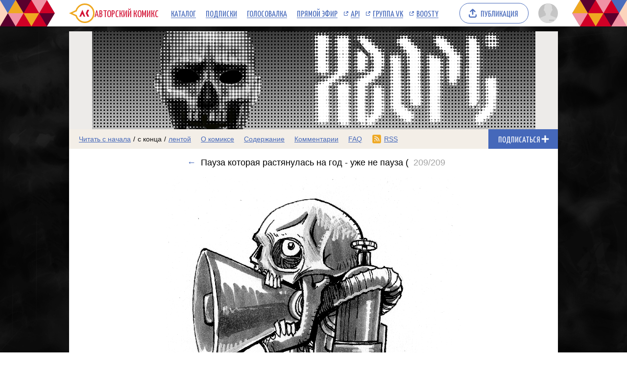

--- FILE ---
content_type: text/html; charset=UTF-8
request_url: https://acomics.ru/~hvor/
body_size: 18081
content:
<!DOCTYPE html><html lang="ru"><head><meta charset="utf-8"><meta name="viewport" content="width=device-width, initial-scale=1"><title>Пауза которая растянулась на год - уже не пауза ( комикс Хворь читать онлайн на сайте Авторский Комикс</title><meta name="description" content="Ребзя. Всех кто поддерживал этот комикс, кто сопереживал персонажам и писал мне теплые слова и комментировал происходящее мне очень жаль расстраивать, я и правда очень ценю то ,что вам было интересно.  Спасибо вам большое! Я не могу рисовать пока комиксы.  А Хворь занимала слишком много врем" /><meta name="keywords" content="Хворь, 209 выпуск, 209 страница, читать комикс Хворь, Хворь онлайн, Пауза которая растянулась на год - уже не пауза (" /><meta property="og:title" content="Хворь" /><meta property="og:type" content="website" /><meta property="og:image" content="/upload/b/b306-7cdxn9nsb6.jpg" /><meta property="og:image:type" content="image/png" /><meta property="og:image:width" content="160" /><meta property="og:image:height" content="90" /><meta property="og:url" content="https://acomics.ru/~hvor" /><meta property="og:description" content="история с применением нецензурной лексики к зомби" />				<!-- Yandex.RTB -->
				<script>window.yaContextCb=window.yaContextCb||[]</script>
				<script src="https://yandex.ru/ads/system/context.js" async></script>
						<!-- Google tag (gtag.js) -->
				<script async src="https://www.googletagmanager.com/gtag/js?id=G-7M2J32KV3M"></script>
				<script>
					window.dataLayer = window.dataLayer || [];
					function gtag(){dataLayer.push(arguments);}
					gtag('js', new Date());

					gtag('config', 'G-7M2J32KV3M');
				</script>
		<script src="https://www.google.com/recaptcha/enterprise.js?render=6LfFhgorAAAAAIZslPMB0u09pRWkvxEMY7WPw66V"></script><style>.grecaptcha-badge { visibility: hidden; }</style><link rel="shortcut icon" href="/favicon.ico?18-11-2023" /><link rel="stylesheet" href="/static/css/normalize.css?18-11-2023" type="text/css" /><link rel="stylesheet" href="/static/bundle/common.css?febad8dfdac2d558c0e59bf825e7a1a5" type="text/css" /><script defer src="/static/bundle/common.js?f5331e0f0f9206dde7f09b65ea563301"></script><link rel="alternate" type="application/rss+xml" title="Хворь" href="/~hvor/rss" /><link rel="stylesheet" href="/static/bundle/serial.css?2e6d995d208f366006ba2c70934b77b3" type="text/css" /><script defer src="/static/bundle/serial.js?38e146595ff74d5c9e84a6aaee5e0f94"></script><style>div.page-background { background-image: url(/upload/bg/bg306-qvvgf.jpg); background-attachment: scroll; background-position:top; background-repeat:repeat; }</style><script type="module">window.acomicsSerial.initReaderPage();</script></head><body>			<!-- Yandex.Metrika counter -->
			<script type="text/javascript" >
			(function(m,e,t,r,i,k,a){m[i]=m[i]||function(){(m[i].a=m[i].a||[]).push(arguments)};
			m[i].l=1*new Date();
			for (var j = 0; j < document.scripts.length; j++) {if (document.scripts[j].src === r) { return; }}
			k=e.createElement(t),a=e.getElementsByTagName(t)[0],k.async=1,k.src=r,a.parentNode.insertBefore(k,a)})
			(window, document, "script", "https://mc.yandex.ru/metrika/tag.js", "ym");

			ym(23584504, "init", {
					clickmap:true,
					trackLinks:true,
					accurateTrackBounce:true
			});
			</script>
			<noscript><div><img src="https://mc.yandex.ru/watch/23584504" style="position:absolute; left:-9999px;" alt="" /></div></noscript>
			<!-- /Yandex.Metrika counter -->
		        <div class="common-header-background">
			<div class="common-header-background-clip"></div>
		</div>

		<header class="common-header">

			<button class="toggle-main-menu" aria-label="Показать/скрыть главное меню"><span></span></button>

			<nav class="common-menu">
				<ul>
					<li>
						<a href="/" title="Авторский Комикс: публикация комиксов на русском языке" class="common-logo">
							<svg xmlns="http://www.w3.org/2000/svg" version="1.1" xmlns:xlink="http://www.w3.org/1999/xlink" preserveAspectRatio="none" x="0px" y="0px" width="52px" height="40px" viewBox="0 0 52 40"><defs><g id="LOGO_AK_1_Layer0_0_FILL"><path fill="#EFA821" stroke="none" d="M 52 20.05Q 52 11.75 46.2 5.9 40.4 0.05 32.2 0.05 23.95 0.05 18.15 5.9 14.65 9.45 13.25 13.9L 0 20 13.25 26.2Q 14.65 30.65 18.15 34.2 23.95 40.05 32.2 40.05 40.4 40.05 46.2 34.2 52 28.3 52 20.05M 44.05 8.05Q 49 13 49 20.05 49 27.05 44.05 32.05 39.15 37 32.2 37 25.2 37 20.25 32.05 18.45 30.2 17.3 28.05 16.3 26.2 15.8 24L 6.85 20 15.8 16Q 16.25 13.9 17.3 12 18.45 9.85 20.25 8.05 25.2 3.05 32.2 3.05 39.15 3.05 44.05 8.05 Z"/><path fill="#D31335" stroke="none" d="M 37.3 13L 34.05 20 37.3 27 41.05 27 37.8 20 41.05 13 37.3 13M 26.5 22.2L 27.8 22.2 29.8 27 33.1 27 27.2 13 21.05 27 24.4 27 26.5 22.2 Z"/></g></defs><g transform="matrix( 1, 0, 0, 1, 0,0) "><g transform="matrix( 1, 0, 0, 1, 0,0) "><use xlink:href="#LOGO_AK_1_Layer0_0_FILL"/></g></g></svg>
							<p class="full">Авторский Комикс</p>
							<p class="short">АКомикс</p>
						</a>
					</li>
					<li>
						<a href="/comics" class="common-menu-item">Каталог<span></span></a>
					</li>
					<li>
						<a href="/profile/featured" class="common-menu-item">Подписки<span></span></a>
					</li>
					<li>
						<a href="/top" class="common-menu-item">Голосовалка<span></span></a>
					</li>
					<li>
						<a href="/live" class="common-menu-item">Прямой эфир<span></span></a>
					</li>
					<li>
						<a href="https://mr9d.github.io/acomicsapi/" class="common-menu-item ext" target="_blank">API<span></span></a>
					</li>
					<li>
						<a href="https://vk.com/acomics" class="common-menu-item ext" target="_blank">Группа VK<span></span></a>
					</li>
					<li>
						<a href="https://boosty.to/acomics" class="common-menu-item ext" target="_blank">Boosty<span></span></a>
					</li>
				</ul>
			</nav>

			<a class="publish-button" href="/manage/index"><span>Публикация</span></a>

			<section class="user">
				<button class="toggle-user-menu" aria-label="Показать/скрыть меню пользователя">
					<img width="40" height="40" src="/static/img/avatar-stub.svg" alt="Изображение вашего профиля"  />
				</button>
							</section>

		</header>
<div class="user-menu header-modal"><nav><p>Войдите или <a href="/auth/reg">зарегистрируйтесь</a>.</p><form method="POST" action="/action/guest/login">			<label for="username">Имя пользователя:</label>
			<input name="username" id="username" type="text" class="text" autocomplete="username" />
			<label for="password">Пароль:</label>
			<input name="password" id="password" type="password" class="text" autocomplete="current-password" />
			<input name="check" type="hidden" value="0" />
			<input name="referer" type="hidden" value="" />
			<span class="forget"><a href="/auth/passwordRecovery">Забыли пароль?</a></span>
			<button name="submit" type="submit" class="submit" value="login">Войти</button>
</form></nav></div><div class="main-menu header-modal">		<nav>
			<ul>
				<li>
					<a href="/" class="common-menu-item">Главная<span></span></a>
				</li>
				<li>
					<a href="/comics" class="common-menu-item">Каталог комиксов<span></span></a>
				</li>
				<li>
					<a href="/profile/featured" class="common-menu-item">Подписки<span></span></a>
				</li>
				<li>
					<a href="/top" class="common-menu-item">Голосовалка<span></span></a>
				</li>
				<li>
					<a href="/live" class="common-menu-item">Прямой эфир<span></span></a>
				</li>
			</ul>
			<ul>
				<li>
					<a href="https://mr9d.github.io/acomicsapi/" class="common-menu-item ext" target="_blank">API<span></span></a>
				</li>
				<li>
					<a href="https://vk.com/acomics" class="common-menu-item ext" target="_blank">Группа VK<span></span></a>
				</li>
				<li>
					<a href="https://boosty.to/acomics" class="common-menu-item ext" target="_blank">Boosty<span></span></a>
				</li>
			</ul>
		</nav>
</div><div class="page-background"><div class="page-margins"><div class="common-content"><header class="serial-header" data-serial-id="306" data-is-author="">		<a class="inner" href="/~hvor" title="Хворь">
			<img class="serial-header-image" src="/upload/header/h306-m92ko.jpg" alt="Хворь" />
		</a>
</header><section class="serial-reader-menu">		<nav>
			<button class="serial-reader-menu-toggle" aria-label="Показать/скрыть меню комикса"></button>
			<ul>
				<li class="read-menu-item-short">
					<a  href="/~hvor/1" title="Читать комикс Хворь с первого выпуска">Начало</a> /
					<a class="active" href="/~hvor/209" title="Читать комикс Хворь с последнего выпуска">конец</a> /
					<a  href="/~hvor/list?skip=208" title="Смотреть комикс Хворь лентой">лента</a>
				</li>
				<li class="read-menu-item-full">
					<a  href="/~hvor/1" title="Читать комикс Хворь с первого выпуска">Читать с начала</a> /
					<a class="active" href="/~hvor/209" title="Читать комикс Хворь с последнего выпуска">с конца</a> /
					<a  href="/~hvor/list?skip=208" title="Смотреть комикс Хворь лентой">лентой</a>
				</li>
				<li >
					<a href="/~hvor/about" title="О комиксе Хворь читать">О комиксе</a>
				</li>
				<li >
					<a href="/~hvor/content" title="Содержание комикса Хворь на сайте Авторский Комикс">Содержание</a>
				</li>
				<li >
					<a href="/~hvor/comment" title="Комментарии к комиксу Хворь">Комментарии</a>
				</li>
		<li >
			<a href="/~hvor/faq" title="FAQ комикса Хворь">FAQ</a>
		</li>
				<li class="css-menu-item">
					<a href="/~hvor/rss" title="RSS-канал">RSS</a>
				</li>

			</ul>
		</nav>
<button class="subscribe-button reader" data-is-subscribed="0" data-serial-id="306" title="Подписаться"><span class="caption caption-subscribe">Подписаться</span><span class="caption caption-subscribed">В подписке</span><span class="caption caption-unsubscribe">Отписаться</span></button></section>		<div id="vk_api_transport" style="display: none;"></div>
		<script type="text/javascript">
			window.vkAsyncInit = function() {
			VK.init({
				apiId: 4011533,
				onlyWidgets: true
			})
						VK.Widgets.Like("vk_like", {type: "mini"});			};

			setTimeout(function() {
			var el = document.createElement("script");
			el.type = "text/javascript";
			el.src = "https://vk.com/js/api/openapi.js?169";
			el.async = true;
			document.getElementById("vk_api_transport").appendChild(el);
			}, 0);
		</script>
	<h1 class="reader-issue-title" id="title"><a href="/~hvor/208#title" aria-label="Предыдущий выпуск">&larr;</a><span class="number-with-name">Пауза которая растянулась на год - уже не пауза (<span class="number">209/209</span></span></h1><section class="reader-issue"><img src="/upload/!c/hristenko/hvor/000209-6xke8989vy.jpg" width="600" height="589" alt="Пауза которая растянулась на год - уже не пауза (" style="aspect-ratio: calc(600 / 589); max-width: 600px" class="issue" ><a href="/~hvor/208#title" class="reader-issue-previous" aria-label="Переход к предыдущему выпуску"><div class="arrow"></div></a></section><nav class="reader-navigator" data-issue-count="209"><ul><li class="button-content"><a href="/~hvor/content" title="Содержание"><span>Содержание</span></a></li><li class="button-first"><a href="/~hvor/1#title" title="Первый выпуск"><span></span></a></li><li class="button-previous"><a href="/~hvor/208#title" title="Предыдущий выпуск"><span></span></a></li><li class="button-goto"><a href="#" title="Переход к выпуску"><span>209/209</span></a></li><li class="button-next button-inactive"><a href="/~hvor/209#title" title="Следующий выпуск"><span></span></a></li><li class="button-last button-inactive"><a href="/~hvor/209#title" title="Последний выпуск"><span></span></a></li><li class="button-random"><a href="#" title="Случайный выпуск"><span>Случайный выпуск</span></a></li></ul></nav><aside class="view-aside-first">				<div style="width: auto; min-height: 90px; background: url(/design/images/aks-block-02.png) no-repeat -100% center; animation: 0s backgrounddelay 1s forwards">
					<!-- Yandex.RTB R-A-143314-6 -->
					<div id="yandex_rtb_R-A-143314-6" style="background: #fff;"></div>
					<script>
					window.yaContextCb.push(()=>{
						Ya.Context.AdvManager.render({
							"blockId": "R-A-143314-6",
							"renderTo": "yandex_rtb_R-A-143314-6"
						})
					})
					</script>
				</div>
		</aside><main class="view-container"><div class="view-article"><article class="reader-issue-description"><a class="issue-description-avatar" href="/-hristenko" aria-label="Профиль пользователя hristenko"><img src="/upload/avatar/id2246-1hbrdemuku.jpg" alt="Изображение пользователя hristenko" width="40" height="40"></a><h2 class="issue-description-title"><a class="username" href="/-hristenko" aria-label="Профиль пользователя hristenko">hristenko</a><span class="title">Пауза которая растянулась на год - уже не пауза (</span><span class="date-time-formatted">=273136947</span></h2><section class="issue-description-text"><p style="text-align:center;">
	Ребзя. Всех кто поддерживал этот комикс, кто сопереживал персонажам и писал мне теплые слова и комментировал происходящее мне очень жаль расстраивать, я и правда очень ценю то ,что вам было интересно.  Спасибо вам большое!
</p>
<p style="text-align:center;">
	Я не могу рисовать пока комиксы. 
</p>
<p style="text-align:center;">
	А Хворь занимала слишком много времени у меня. Слишком большое произведение запланировал и в итоге из за разных семейных дел комикс вызывает у меня давящее чувство. Это нехорошо. 
</p>
<p style="text-align:center;">
	Мне жаль что вы не увидите то к чему я старался вести подводки сценарные, я хотел чтобы герои раскрывались через поступки и может излишне медленно вел действие, но что сделано то сделано и надо извлекать из этого уроки. 
</p>
<p style="text-align:center;">
	Пока на этом все. По крайней мере как художник для Хвори. 
</p>
<p style="text-align:center;">
	Я с удовольствием побыл бы сценаристом и сценария написано уже достаточно много. Но рисовать Хворь я пока не буду. Мне сейчас хочется рисовать другое. Но и это пока сделать не могу - жду когда у меня появится время.  Меня нет в соц сетях, я не пишу и не рисую никуда. Только почеркушки для себя и в стол. И это ужасно.  
</p>
<p style="text-align:center;">
	Если вы хотите рисовать Хворь, как художник пишите мне на почту. hristenko@gmail.com
</p>
<p style="text-align:center;">
	Спасибо еще раз и глубокая благодарность вам ВСЕМ кто помнит о Хвори и ждал его продолжения. Извините, что так произошло. 
</p>
<p style="text-align:center;">
	Для тех кто хочет посожалеть вместе со мной над не реализованным, под белым текстом СПОЙЛЕР основных вех которые могли быть в комиксе:
</p>
<p style="text-align:center;">
	<span style="color:rgb(255,255,255);">Бандиты. Воздействие на природу, животные. Работа больниц в условиях общего заражения. Продолжение истории Петра. Реакция военных и правительства на происшедшее. Изменения главного героя. Много смертей. Глобальное изменения окружающей среды. Объяснение почему зомби не едят зомби. Религия. Военные и организация обороны. Новая Хворь. Подземелья. В погоне за солнцем. <span style="text-align:center;">Как правильно готовить зомби. Что такое Хворь. "дальше еще три пункта, но может я еще соберусь делать комикс хочется оставить сюрпризы". </span></span>
</p>
<p style="text-align:center;">
	<span style="text-align:center;">Буду рад если вы напишете - что нравилось и что не нравилось в комиксе. Ну а у меня сейчас готовы сценарии для новой части "Фонтана зла" который и Люм тоже пока не может рисовать. И скорее всего я начну рисовать комикс который написал уже как 20 лет как, но все откладывал думал что буду лучше рисовать. Рисовать лучше не стал - значит надо делать как есть. </span>Как только я буду делать новый комикс я напишу об этом сюда. 
</p>
<p style="text-align:center;">
	<br /></p></section><section class="issue-description-buttons"><a class="serial-top-vote" href="/top/voter?id=hvor">Проголосовать</a><div id="vk_like"></div></section></article><div id="comments"></div><article class="reader-comment" id="comment663773"><section class="comment-avatar"><a href="/-DrSpirt" aria-label="Профиль пользователя DrSpirt"><img src="/static/img/avatar-stub.svg" data-real-src="/upload/avatar/id27121-t6ikkxes54.png"width="40" height="40" alt="Изображение пользователя DrSpirt" style="aspect-ratio: calc(40 / 40); max-width: 40px" class="lazy-image"></a><div class="comment-tail"></div></section><section class="comment-info"><span class="comment-id"><a href="#comment663773">#663773</a></span><span class="comment-username"><a href="/-DrSpirt">DrSpirt</a></span><span class="date-time-formatted">=273136647</span></section><section class="comment-text">Жаль =( будем ждать премен<button class="comment-expand">Читать дальше</button><button class="comment-collapse">Свернуть</button></section></article><article class="reader-comment" id="comment663774"><section class="comment-avatar"><a href="/-LizhenPurgolt" aria-label="Профиль пользователя LizhenPurgolt"><img src="/static/img/avatar-stub.svg" data-real-src="/upload/avatar/id11981-a55rqmcs13.gif"width="40" height="40" alt="Изображение пользователя LizhenPurgolt" style="aspect-ratio: calc(40 / 40); max-width: 40px" class="lazy-image"></a><div class="comment-tail"></div></section><section class="comment-info"><span class="comment-id"><a href="#comment663774">#663774</a></span><span class="comment-username"><a href="/-LizhenPurgolt">LizhenPurgolt</a></span><span class="date-time-formatted">=273136592</span></section><section class="comment-text">Удачи вам, автор! И спасибо за комикс<button class="comment-expand">Читать дальше</button><button class="comment-collapse">Свернуть</button></section></article><article class="reader-comment" id="comment663776"><section class="comment-avatar"><a href="/-over9000" aria-label="Профиль пользователя over9000"><img src="/static/img/avatar-stub.svg" data-real-src="/upload/avatar/id6425-umac3jmbzd.jpg"width="40" height="40" alt="Изображение пользователя over9000" style="aspect-ratio: calc(40 / 40); max-width: 40px" class="lazy-image"></a><div class="comment-tail"></div></section><section class="comment-info"><span class="comment-id"><a href="#comment663776">#663776</a></span><span class="comment-username"><a href="/-over9000">over9000</a></span><span class="date-time-formatted">=273136569</span></section><section class="comment-text">Мы будем ждать, надеяться и верить.<br />
Может когда нибудь Хворь вернется к нам.<button class="comment-expand">Читать дальше</button><button class="comment-collapse">Свернуть</button></section></article><article class="reader-comment" id="comment663777"><section class="comment-avatar"><a href="/-suxx-with-legs" aria-label="Профиль пользователя suxx-with-legs"><img src="/static/img/avatar-stub.svg" width="40" height="40" alt="Изображение пользователя suxx-with-legs" style="aspect-ratio: calc(40 / 40); max-width: 40px" ></a><div class="comment-tail"></div></section><section class="comment-info"><span class="comment-id"><a href="#comment663777">#663777</a></span><span class="comment-username"><a href="/-suxx-with-legs">suxx-with-legs</a></span><span class="date-time-formatted">=273136492</span></section><section class="comment-text">буду ждать<button class="comment-expand">Читать дальше</button><button class="comment-collapse">Свернуть</button></section></article><article class="reader-comment" id="comment663786"><section class="comment-avatar"><a href="/-mastercopypaste" aria-label="Профиль пользователя mastercopypaste"><img src="/static/img/avatar-stub.svg" data-real-src="/upload/avatar/id2818-g7bm1ps6yz.png"width="40" height="40" alt="Изображение пользователя mastercopypaste" style="aspect-ratio: calc(40 / 40); max-width: 40px" class="lazy-image"></a><div class="comment-tail"></div></section><section class="comment-info"><span class="comment-id"><a href="#comment663786">#663786</a></span><span class="comment-username"><a href="/-mastercopypaste">mastercopypaste</a></span><span class="date-time-formatted">=273135902</span></section><section class="comment-text">Мне жаль. Мне много что охото написать, но боюсь это будет словесный понос.<button class="comment-expand">Читать дальше</button><button class="comment-collapse">Свернуть</button></section></article><article class="reader-comment" id="comment663792"><section class="comment-avatar"><a href="/-belkaarchi" aria-label="Профиль пользователя belkaarchi"><img src="/static/img/avatar-stub.svg" width="40" height="40" alt="Изображение пользователя belkaarchi" style="aspect-ratio: calc(40 / 40); max-width: 40px" ></a><div class="comment-tail"></div></section><section class="comment-info"><span class="comment-id"><a href="#comment663792">#663792</a></span><span class="comment-username"><a href="/-belkaarchi">belkaarchi</a></span><span class="date-time-formatted">=273135353</span></section><section class="comment-text">Спасибо за интересный комикс. Надеюсь, что найдется художник для продолжения.<br />
Творческих Вам успехов!<button class="comment-expand">Читать дальше</button><button class="comment-collapse">Свернуть</button></section></article><article class="reader-comment" id="comment663814"><section class="comment-avatar"><img src="/static/img/avatar-stub.svg" alt="Изображение анонимного пользователя" width="40" height="40"><div class="comment-tail"></div></section><section class="comment-info"><span class="comment-id"><a href="#comment663814">#663814</a></span><span class="comment-username">Anonymous</span><span class="date-time-formatted">=273133350</span></section><section class="comment-text">Ну, спасибо, хоть отписался. Теперь мы знаем, что ты жив-здоров.<br />
Сын как, растет?<br />
Можно было бы попробовать поискать художника через патреон, кикстартер и пр. Или просто кого-то талантливого из новичков. Но поиском тоже нужно заниматься, а у автора, походу, своих дел по жизни выше крыши.<br />
Ну что, займется кто-то поиском? Годный же комикс!<button class="comment-expand">Читать дальше</button><button class="comment-collapse">Свернуть</button></section></article><article class="reader-comment" id="comment663817"><section class="comment-avatar"><a href="/-JackVoRobei" aria-label="Профиль пользователя JackVoRobei"><img src="/static/img/avatar-stub.svg" data-real-src="/upload/avatar/id3278-on2mnxk8uj.jpg"width="40" height="40" alt="Изображение пользователя JackVoRobei" style="aspect-ratio: calc(40 / 40); max-width: 40px" class="lazy-image"></a><div class="comment-tail"></div></section><section class="comment-info"><span class="comment-id"><a href="#comment663817">#663817</a></span><span class="comment-username"><a href="/-JackVoRobei">JackVoRobei</a></span><span class="date-time-formatted">=273132848</span></section><section class="comment-text">во всяком случае спасибо<button class="comment-expand">Читать дальше</button><button class="comment-collapse">Свернуть</button></section></article><article class="reader-comment" id="comment663818"><section class="comment-avatar"><a href="/-Crossfading" aria-label="Профиль пользователя Crossfading"><img src="/static/img/avatar-stub.svg" data-real-src="/upload/avatar/id5645-n7lyfibyvs.jpg"width="40" height="40" alt="Изображение пользователя Crossfading" style="aspect-ratio: calc(40 / 40); max-width: 40px" class="lazy-image"></a><div class="comment-tail"></div></section><section class="comment-info"><span class="comment-id"><a href="#comment663818">#663818</a></span><span class="comment-username"><a href="/-Crossfading">Crossfading</a></span><span class="date-time-formatted">=273132679</span></section><section class="comment-text">*тут был теплый комментарий, но у комментатора просто не оказалось слов*<button class="comment-expand">Читать дальше</button><button class="comment-collapse">Свернуть</button></section></article><article class="reader-comment" id="comment663846"><section class="comment-avatar"><a href="/-mreshik" aria-label="Профиль пользователя mreshik"><img src="/static/img/avatar-stub.svg" width="40" height="40" alt="Изображение пользователя mreshik" style="aspect-ratio: calc(40 / 40); max-width: 40px" ></a><div class="comment-tail"></div></section><section class="comment-info"><span class="comment-id"><a href="#comment663846">#663846</a></span><span class="comment-username"><a href="/-mreshik">mreshik</a></span><span class="date-time-formatted">=273128660</span></section><section class="comment-text">такое случается.<br />
мне очень нравилась и нравится эта история, очень правдоподобная, живая. достоверность не хромала, и медленное раскрытие персонажей, на самом деле, не медленное, а нормальное, как в действительности бывает с людьми. и это очень круто было.<br />
<br />
очень надеюсь еще увидеть Ваше творчество. будь то Хворь или другая история. <br />
буду ждать. сил, времени и нужных струн в историях. рисуется же обычно то, что затрагивает изнутри. <br />
<br />
вот.<br />
спасибо!<button class="comment-expand">Читать дальше</button><button class="comment-collapse">Свернуть</button></section></article><article class="reader-comment" id="comment663852"><section class="comment-avatar"><a href="/-Kinishina" aria-label="Профиль пользователя Kinishina"><img src="/static/img/avatar-stub.svg" width="40" height="40" alt="Изображение пользователя Kinishina" style="aspect-ratio: calc(40 / 40); max-width: 40px" ></a><div class="comment-tail"></div></section><section class="comment-info"><span class="comment-id"><a href="#comment663852">#663852</a></span><span class="comment-username"><a href="/-Kinishina">Kinishina</a></span><span class="date-time-formatted">=273128016</span></section><section class="comment-text">Это было интересно. Больше жизненных сил Вам!<button class="comment-expand">Читать дальше</button><button class="comment-collapse">Свернуть</button></section></article><article class="reader-comment" id="comment663873"><section class="comment-avatar"><a href="/-noviczok" aria-label="Профиль пользователя noviczok"><img src="/static/img/avatar-stub.svg" data-real-src="/upload/avatar/id7232-t81xrvblq6.png"width="40" height="40" alt="Изображение пользователя noviczok" style="aspect-ratio: calc(40 / 40); max-width: 40px" class="lazy-image"></a><div class="comment-tail"></div></section><section class="comment-info"><span class="comment-id"><a href="#comment663873">#663873</a></span><span class="comment-username"><a href="/-noviczok">noviczok</a></span><span class="date-time-formatted">=273123880</span></section><section class="comment-text">Что ж, насчет комикса уже все сказано и добавить нечего. Но отдельное спасибо за четкую постановку точки!<button class="comment-expand">Читать дальше</button><button class="comment-collapse">Свернуть</button></section></article><article class="reader-comment" id="comment663889"><section class="comment-avatar"><a href="/-lionkingst91" aria-label="Профиль пользователя lionkingst91"><img src="/static/img/avatar-stub.svg" width="40" height="40" alt="Изображение пользователя lionkingst91" style="aspect-ratio: calc(40 / 40); max-width: 40px" ></a><div class="comment-tail"></div></section><section class="comment-info"><span class="comment-id"><a href="#comment663889">#663889</a></span><span class="comment-username"><a href="/-lionkingst91">lionkingst91</a></span><span class="date-time-formatted">=273118515</span></section><section class="comment-text">Сил, здоровья и вдохновения автору!<button class="comment-expand">Читать дальше</button><button class="comment-collapse">Свернуть</button></section></article><article class="reader-comment" id="comment663904"><section class="comment-avatar"><a href="/-Ofelia" aria-label="Профиль пользователя Ofelia"><img src="/static/img/avatar-stub.svg" width="40" height="40" alt="Изображение пользователя Ofelia" style="aspect-ratio: calc(40 / 40); max-width: 40px" ></a><div class="comment-tail"></div></section><section class="comment-info"><span class="comment-id"><a href="#comment663904">#663904</a></span><span class="comment-username"><a href="/-Ofelia">Ofelia</a></span><span class="date-time-formatted">=273113443</span></section><section class="comment-text">Автор, спасибо вам за этот замечательный комикс! Пусть у вас все в жизни хорошо сложится. Надеюсь, найдется подходящий художник.<button class="comment-expand">Читать дальше</button><button class="comment-collapse">Свернуть</button></section></article><article class="reader-comment" id="comment663911"><section class="comment-avatar"><a href="/-Kukuvsvs" aria-label="Профиль пользователя Kukuvsvs"><img src="/static/img/avatar-stub.svg" data-real-src="/upload/avatar/id748-47c7175dgu.png"width="40" height="40" alt="Изображение пользователя Kukuvsvs" style="aspect-ratio: calc(40 / 40); max-width: 40px" class="lazy-image"></a><div class="comment-tail"></div></section><section class="comment-info"><span class="comment-id"><a href="#comment663911">#663911</a></span><span class="comment-username"><a href="/-Kukuvsvs">Kukuvsvs</a></span><span class="date-time-formatted">=273105626</span></section><section class="comment-text">Автор, солнышко, ты хоть поведай вкратце чем закончится-то должно было и как, а главное - почему зомби не едят зомби?<button class="comment-expand">Читать дальше</button><button class="comment-collapse">Свернуть</button></section></article><article class="reader-comment" id="comment663931"><section class="comment-avatar"><a href="/-Vlasiy" aria-label="Профиль пользователя Vlasiy"><img src="/static/img/avatar-stub.svg" data-real-src="/upload/avatar/id20619-geoh2irdxn.png"width="40" height="40" alt="Изображение пользователя Vlasiy" style="aspect-ratio: calc(40 / 40); max-width: 40px" class="lazy-image"></a><div class="comment-tail"></div></section><section class="comment-info"><span class="comment-id"><a href="#comment663931">#663931</a></span><span class="comment-username"><a href="/-Vlasiy">Vlasiy</a></span><span class="date-time-formatted">=273101433</span></section><section class="comment-text">Беда. Это одно из интереснейших произведений! Хотелось бы его все таки дочитать до конца)) Я готова ждать продолжения еще пару лет.<button class="comment-expand">Читать дальше</button><button class="comment-collapse">Свернуть</button></section></article><article class="reader-comment" id="comment663971"><section class="comment-avatar"><a href="/-nelox" aria-label="Профиль пользователя nelox"><img src="/static/img/avatar-stub.svg" width="40" height="40" alt="Изображение пользователя nelox" style="aspect-ratio: calc(40 / 40); max-width: 40px" ></a><div class="comment-tail"></div></section><section class="comment-info"><span class="comment-id"><a href="#comment663971">#663971</a></span><span class="comment-username"><a href="/-nelox">nelox</a></span><span class="date-time-formatted">=273091273</span></section><section class="comment-text">Спасибо автор, за все вами созданное! Жаль, что все так получилось.<br />
Удачи в жизни и новых начинаниях. Надеюсь мы вас тут еще увидим.<button class="comment-expand">Читать дальше</button><button class="comment-collapse">Свернуть</button></section></article><article class="reader-comment" id="comment663994"><section class="comment-avatar"><a href="/-teufelsweib3" aria-label="Профиль пользователя teufelsweib3"><img src="/static/img/avatar-stub.svg" width="40" height="40" alt="Изображение пользователя teufelsweib3" style="aspect-ratio: calc(40 / 40); max-width: 40px" ></a><div class="comment-tail"></div></section><section class="comment-info"><span class="comment-id"><a href="#comment663994">#663994</a></span><span class="comment-username"><a href="/-teufelsweib3">teufelsweib3</a></span><span class="date-time-formatted">=273087108</span></section><section class="comment-text">Комикс прекрасен, автору сил и времени на все, пусть все сложится. <button class="comment-expand">Читать дальше</button><button class="comment-collapse">Свернуть</button></section></article><article class="reader-comment" id="comment663997"><section class="comment-avatar"><a href="/-Yurgii" aria-label="Профиль пользователя Yurgii"><img src="/static/img/avatar-stub.svg" width="40" height="40" alt="Изображение пользователя Yurgii" style="aspect-ratio: calc(40 / 40); max-width: 40px" ></a><div class="comment-tail"></div></section><section class="comment-info"><span class="comment-id"><a href="#comment663997">#663997</a></span><span class="comment-username"><a href="/-Yurgii">Yurgii</a></span><span class="date-time-formatted">=273086661</span></section><section class="comment-text">Жаль, хорошее было произведение. Особенно радовала реально живая и небанальная мимика героев (ибо в большинстве постапокалипсисов герои ходят с лицом похлеще чем у Сталлоне). <br />
Если говорить о пожеланиях и что бы хотелось изменить - нужна или смена локаций или реальный эпик в том месте где гг остановились. Ибо раскрытие через мелкие бытовые поступки вполне реально, но зачастую далеко не так показательно. Как эталон развития образов могу предложить ту же &quot;Темную башню&quot; Стивена Кинга. Герои все время куда-то идут, сценарий двигается, но параллельно отлично раскрывается, кто есть кто и как меняются характеры героев.<br />
В любом случае - спасибо за отличный комикс и удачи))<button class="comment-expand">Читать дальше</button><button class="comment-collapse">Свернуть</button></section></article><article class="reader-comment" id="comment664020"><section class="comment-avatar"><a href="/-giniol" aria-label="Профиль пользователя giniol"><img src="/static/img/avatar-stub.svg" data-real-src="/upload/avatar/id3804-pp9npswk55.jpg"width="40" height="40" alt="Изображение пользователя giniol" style="aspect-ratio: calc(40 / 40); max-width: 40px" class="lazy-image"></a><div class="comment-tail"></div></section><section class="comment-info"><span class="comment-id"><a href="#comment664020">#664020</a></span><span class="comment-username"><a href="/-giniol">giniol</a></span><span class="date-time-formatted">=273083356</span></section><section class="comment-text">Очень жаль. Будем скучать. Здоровья и удачи!<button class="comment-expand">Читать дальше</button><button class="comment-collapse">Свернуть</button></section></article><article class="reader-comment" id="comment664036"><section class="comment-avatar"><a href="/-Dagobert" aria-label="Профиль пользователя Dagobert"><img src="/static/img/avatar-stub.svg" width="40" height="40" alt="Изображение пользователя Dagobert" style="aspect-ratio: calc(40 / 40); max-width: 40px" ></a><div class="comment-tail"></div></section><section class="comment-info"><span class="comment-id"><a href="#comment664036">#664036</a></span><span class="comment-username"><a href="/-Dagobert">Dagobert</a></span><span class="date-time-formatted">=273081104</span></section><section class="comment-text">Все было круто. И зря вы так про пауза - не пауза. Да бывает пауза затягивается, но многоточие это уже не точка. В общем хватит кривотолков, просто жду продолжения. Не дождусь, ну значит не судьба.<button class="comment-expand">Читать дальше</button><button class="comment-collapse">Свернуть</button></section></article><article class="reader-comment" id="comment664055"><section class="comment-avatar"><a href="/-SwampDog" aria-label="Профиль пользователя SwampDog"><img src="/static/img/avatar-stub.svg" data-real-src="/upload/avatar/id3-0h4ow9bdjg.jpg"width="40" height="40" alt="Изображение пользователя SwampDog" style="aspect-ratio: calc(40 / 40); max-width: 40px" class="lazy-image"></a><div class="comment-tail"></div></section><section class="comment-info"><span class="comment-id"><a href="#comment664055">#664055</a></span><span class="comment-username"><a href="/-SwampDog">SwampDog</a></span><span class="date-time-formatted">=273077916</span></section><section class="comment-text">Спасибо за те выпуски, которые нарисовал<button class="comment-expand">Читать дальше</button><button class="comment-collapse">Свернуть</button></section></article><article class="reader-comment" id="comment664068"><section class="comment-avatar"><a href="/-Kastuk" aria-label="Профиль пользователя Kastuk"><img src="/static/img/avatar-stub.svg" data-real-src="/upload/avatar/id814-0ox37pm3te.jpg"width="40" height="40" alt="Изображение пользователя Kastuk" style="aspect-ratio: calc(40 / 40); max-width: 40px" class="lazy-image"></a><div class="comment-tail"></div></section><section class="comment-info"><span class="comment-id"><a href="#comment664068">#664068</a></span><span class="comment-username"><a href="/-Kastuk">Kastuk</a></span><span class="date-time-formatted">=273076668</span></section><section class="comment-text">Благодарение за созданное.<br />
Мм, может, в сообществах по Эпохе мёртвых поискать художника по серьёзному зомбапокалипсису?<button class="comment-expand">Читать дальше</button><button class="comment-collapse">Свернуть</button></section></article><article class="reader-comment" id="comment664075"><section class="comment-avatar"><a href="/-eridan" aria-label="Профиль пользователя eridan"><img src="/static/img/avatar-stub.svg" width="40" height="40" alt="Изображение пользователя eridan" style="aspect-ratio: calc(40 / 40); max-width: 40px" ></a><div class="comment-tail"></div></section><section class="comment-info"><span class="comment-id"><a href="#comment664075">#664075</a></span><span class="comment-username"><a href="/-eridan">eridan</a></span><span class="date-time-formatted">=273076047</span></section><section class="comment-text">Спасибо, мужик. Именно твой комикс привел меня на этот сайт, когда-то очень давно. Так что как минимум ещё для одного человека все было не зря. Очень надеюсь, что ты однажды вернёшся к комиксамм, или любым другим способом сможешь выразить себя и свои мысли. Ещё увидимся. Удачи.<button class="comment-expand">Читать дальше</button><button class="comment-collapse">Свернуть</button></section></article><article class="reader-comment" id="comment664087"><section class="comment-avatar"><a href="/-Yatt" aria-label="Профиль пользователя Yatt"><img src="/static/img/avatar-stub.svg" width="40" height="40" alt="Изображение пользователя Yatt" style="aspect-ratio: calc(40 / 40); max-width: 40px" ></a><div class="comment-tail"></div></section><section class="comment-info"><span class="comment-id"><a href="#comment664087">#664087</a></span><span class="comment-username"><a href="/-Yatt">Yatt</a></span><span class="date-time-formatted">=273073744</span></section><section class="comment-text">Жалко-то как(((( Первая история про зомби, про которую не скажешь &quot;а, это как в *ранее известная история про зомби*&quot;(( Ну, хочу верить, что как-нибудь, да всё наладится. Автору - удачи, побольше свободного времени и возможности для самовыражения, в любом ключе, который ему по нраву!)<br />
Это была отличная история в отличной графической подаче)<br />
Пойду перечитаю что ли)<div class="edited">Отредактировано «Yatt» 08.05.2017 15:40:10</div><button class="comment-expand">Читать дальше</button><button class="comment-collapse">Свернуть</button></section></article><article class="reader-comment" id="comment664098"><section class="comment-avatar"><a href="/-Spheniscus" aria-label="Профиль пользователя Spheniscus"><img src="/static/img/avatar-stub.svg" width="40" height="40" alt="Изображение пользователя Spheniscus" style="aspect-ratio: calc(40 / 40); max-width: 40px" ></a><div class="comment-tail"></div></section><section class="comment-info"><span class="comment-id"><a href="#comment664098">#664098</a></span><span class="comment-username"><a href="/-Spheniscus">Spheniscus</a></span><span class="date-time-formatted">=273071446</span></section><section class="comment-text">Большое спасибо за «Хворь» и «Зомбиблию». «Там хворь какая-то и все ёбнулись» — до сих пор приходит в голову, когда просят что-то сложнопонимаемое объяснить :)<button class="comment-expand">Читать дальше</button><button class="comment-collapse">Свернуть</button></section></article><article class="reader-comment" id="comment664182"><section class="comment-avatar"><a href="/-Skyskreaper" aria-label="Профиль пользователя Skyskreaper"><img src="/static/img/avatar-stub.svg" data-real-src="/upload/avatar/id4262-pcz1q435cp.gif"width="40" height="40" alt="Изображение пользователя Skyskreaper" style="aspect-ratio: calc(40 / 40); max-width: 40px" class="lazy-image"></a><div class="comment-tail"></div></section><section class="comment-info"><span class="comment-id"><a href="#comment664182">#664182</a></span><span class="comment-username"><a href="/-Skyskreaper">Skyskreaper</a></span><span class="date-time-formatted">=273063649</span></section><section class="comment-text">А я буду надеяться, что автор таки вернется. И ждать буду столько, сколько нужно будет. Может я и забуду, что я ждал, но когда в ленте появится синий номерок, а слева от него черепок и надпись &quot;Хворь&quot; - я улыбнусь и радостно кликну, как сделал это сегодня.<br />
<br />
Удачи тебе, автор! <button class="comment-expand">Читать дальше</button><button class="comment-collapse">Свернуть</button></section></article><article class="reader-comment" id="comment664195"><section class="comment-avatar"><a href="/-Gellaren" aria-label="Профиль пользователя Gellaren"><img src="/static/img/avatar-stub.svg" data-real-src="/upload/avatar/id25500-dd8xthf4b2.jpg"width="40" height="40" alt="Изображение пользователя Gellaren" style="aspect-ratio: calc(40 / 40); max-width: 40px" class="lazy-image"></a><div class="comment-tail"></div></section><section class="comment-info"><span class="comment-id"><a href="#comment664195">#664195</a></span><span class="comment-username"><a href="/-Gellaren">Gellaren</a></span><span class="date-time-formatted">=273062793</span></section><section class="comment-text">как же хочется надеяться, что художник в помощь автору найдется....<button class="comment-expand">Читать дальше</button><button class="comment-collapse">Свернуть</button></section></article><article class="reader-comment" id="comment664230"><section class="comment-avatar"><a href="/-Alice-Gustaw" aria-label="Профиль пользователя Alice-Gustaw"><img src="/static/img/avatar-stub.svg" data-real-src="/upload/avatar/id674-o0nwgkwj95.jpg"width="40" height="40" alt="Изображение пользователя Alice-Gustaw" style="aspect-ratio: calc(40 / 40); max-width: 40px" class="lazy-image"></a><div class="comment-tail"></div></section><section class="comment-info"><span class="comment-id"><a href="#comment664230">#664230</a></span><span class="comment-username"><a href="/-Alice-Gustaw">Alice-Gustaw</a></span><span class="date-time-formatted">=273059816</span></section><section class="comment-text">Ну, иногда вдохновение проходит или появляются неприятные ассоциации, а также реал выжирает время, как лангольер, однако, в любом случае спасибо тебе, что сделал то, что уже есть. Комикс был классный, да настолько, что мне не слишком жаль, что он так закончился. Я рада, что прочла то, что было, растаскивала его на цитаты и использовала некоторые кадры, как иллюстрации в беседах с кем-то. В нём всё было классно, даже не к чему особо придраться. Конечно, есть недочёты в анатомии или чём-то таком, но они вписываются в стиль, потому даже глаз(лично мой) ни за что не цеплялся такое. <br />
<br />
Надеюсь, вдохновение к рисованию вообще тебя не оставит и по жизни будете идти рука об руку. Да и вообще, успехов тебе в разном. Спасибо за Хворь ) И пусть тебя она никогда не коснётся.<button class="comment-expand">Читать дальше</button><button class="comment-collapse">Свернуть</button></section></article><article class="reader-comment" id="comment664273"><section class="comment-avatar"><a href="/-CrazySwamp" aria-label="Профиль пользователя CrazySwamp"><img src="/static/img/avatar-stub.svg" data-real-src="/upload/avatar/id34494-6jm0esb5z1.jpg"width="40" height="40" alt="Изображение пользователя CrazySwamp" style="aspect-ratio: calc(40 / 40); max-width: 40px" class="lazy-image"></a><div class="comment-tail"></div></section><section class="comment-info"><span class="comment-id"><a href="#comment664273">#664273</a></span><span class="comment-username"><a href="/-CrazySwamp">CrazySwamp</a></span><span class="date-time-formatted">=273055424</span></section><section class="comment-text">У Вас был и есть чудесный комикс с восхитительной рисовкой, один из любимейших. Очень живые персонажи, очень жизненные моментики - именно моментики, на которых основного акцента-то и  нет, но тем они и ценны - просто замечательное изложение. <br />
 Нижайше кланяюсь Вам за такую радость - Вы нарисовали 200+ страниц! И эти страницы принесли много хорошего настроения, где-то сопереживания, где-то улыбок, где-то напряженного ожидания. <br />
В душе надеюсь, что однажды Вам откроется желание взяться вновь за это чудо, но, к сожалению, такое происходит слишком редко, когда замах оказывается чрезмерным и идея становится не легким перышком в руке, а гранитной плитой &quot;пишипроду&quot; (← боль гореавтора-писателя).<br />
Удачи Вам и хорошего настроения, дорогой Автор :) И да пребудет с Вами жизненная позиция Нервного :))<button class="comment-expand">Читать дальше</button><button class="comment-collapse">Свернуть</button></section></article><article class="reader-comment" id="comment664302"><section class="comment-avatar"><img src="/static/img/avatar-stub.svg" alt="Изображение анонимного пользователя" width="40" height="40"><div class="comment-tail"></div></section><section class="comment-info"><span class="comment-id"><a href="#comment664302">#664302</a></span><span class="comment-username">Anonymous</span><span class="date-time-formatted">=273053024</span></section><section class="comment-text">Это были прекрасные 200 страниц<button class="comment-expand">Читать дальше</button><button class="comment-collapse">Свернуть</button></section></article><article class="reader-comment" id="comment664398"><section class="comment-avatar"><a href="/-Xenobyte" aria-label="Профиль пользователя Xenobyte"><img src="/static/img/avatar-stub.svg" data-real-src="/upload/avatar/id15664-xzjiuifv3k.png"width="40" height="40" alt="Изображение пользователя Xenobyte" style="aspect-ratio: calc(40 / 40); max-width: 40px" class="lazy-image"></a><div class="comment-tail"></div></section><section class="comment-info"><span class="comment-id"><a href="#comment664398">#664398</a></span><span class="comment-username"><a href="/-Xenobyte">Xenobyte</a></span><span class="date-time-formatted">=273043115</span></section><section class="comment-text">Удачи, товаришч автор. Будем надеяться, что рано или поздно &quot;Хворь&quot; вернется. ;)<button class="comment-expand">Читать дальше</button><button class="comment-collapse">Свернуть</button></section></article><article class="reader-comment" id="comment664483"><section class="comment-avatar"><a href="/-Bahek" aria-label="Профиль пользователя Bahek"><img src="/static/img/avatar-stub.svg" width="40" height="40" alt="Изображение пользователя Bahek" style="aspect-ratio: calc(40 / 40); max-width: 40px" ></a><div class="comment-tail"></div></section><section class="comment-info"><span class="comment-id"><a href="#comment664483">#664483</a></span><span class="comment-username"><a href="/-Bahek">Bahek</a></span><span class="date-time-formatted">=273018403</span></section><section class="comment-text">Эх, отличный комикс был<button class="comment-expand">Читать дальше</button><button class="comment-collapse">Свернуть</button></section></article><article class="reader-comment" id="comment664510"><section class="comment-avatar"><a href="/-Izotop" aria-label="Профиль пользователя Izotop"><img src="/static/img/avatar-stub.svg" data-real-src="/upload/avatar/id11860-p74vza9jis.jpg"width="40" height="40" alt="Изображение пользователя Izotop" style="aspect-ratio: calc(40 / 40); max-width: 40px" class="lazy-image"></a><div class="comment-tail"></div></section><section class="comment-info"><span class="comment-id"><a href="#comment664510">#664510</a></span><span class="comment-username"><a href="/-Izotop">Izotop</a></span><span class="date-time-formatted">=273012097</span></section><section class="comment-text">:( рано или поздно, такое случается, жалко &quot;Хворюшку&quot; но щито поделать ( <button class="comment-expand">Читать дальше</button><button class="comment-collapse">Свернуть</button></section></article><article class="reader-comment" id="comment664713"><section class="comment-avatar"><a href="/-Ceifer" aria-label="Профиль пользователя Ceifer"><img src="/static/img/avatar-stub.svg" data-real-src="/upload/avatar/id3130-zdvismuep6.jpg"width="40" height="40" alt="Изображение пользователя Ceifer" style="aspect-ratio: calc(40 / 40); max-width: 40px" class="lazy-image"></a><div class="comment-tail"></div></section><section class="comment-info"><span class="comment-id"><a href="#comment664713">#664713</a></span><span class="comment-username"><a href="/-Ceifer">Ceifer</a></span><span class="date-time-formatted">=272989379</span></section><section class="comment-text">Удачи, чел. Ты многое перенес. Спасибо за то что сделал.<button class="comment-expand">Читать дальше</button><button class="comment-collapse">Свернуть</button></section></article><article class="reader-comment" id="comment664714"><section class="comment-avatar"><a href="/-namelos" aria-label="Профиль пользователя namelos"><img src="/static/img/avatar-stub.svg" data-real-src="/upload/avatar/id6207-ne38uyquu3.jpg"width="40" height="40" alt="Изображение пользователя namelos" style="aspect-ratio: calc(40 / 40); max-width: 40px" class="lazy-image"></a><div class="comment-tail"></div></section><section class="comment-info"><span class="comment-id"><a href="#comment664714">#664714</a></span><span class="comment-username"><a href="/-namelos">namelos</a></span><span class="date-time-formatted">=272989291</span></section><section class="comment-text">Удачи Вам, автор. Спасибо за произведение. Может быть, оно когда-нибудь будет продолжено.<button class="comment-expand">Читать дальше</button><button class="comment-collapse">Свернуть</button></section></article><article class="reader-comment" id="comment665038"><section class="comment-avatar"><a href="/-kto-to" aria-label="Профиль пользователя kto-to"><img src="/static/img/avatar-stub.svg" width="40" height="40" alt="Изображение пользователя kto-to" style="aspect-ratio: calc(40 / 40); max-width: 40px" ></a><div class="comment-tail"></div></section><section class="comment-info"><span class="comment-id"><a href="#comment665038">#665038</a></span><span class="comment-username"><a href="/-kto-to">kto-to</a></span><span class="date-time-formatted">=272962757</span></section><section class="comment-text">Эх.Это было очень интересно читать.Жаль,что оно вот так вот все.Удачи вам,Автор!Пусть все будет хорошо. (текст, который появился при выделении-магия!!!)<button class="comment-expand">Читать дальше</button><button class="comment-collapse">Свернуть</button></section></article><article class="reader-comment" id="comment665353"><section class="comment-avatar"><a href="/-rozenkampf" aria-label="Профиль пользователя rozenkampf"><img src="/static/img/avatar-stub.svg" data-real-src="/upload/avatar/id10911-kxscagag13.jpg"width="40" height="40" alt="Изображение пользователя rozenkampf" style="aspect-ratio: calc(40 / 40); max-width: 40px" class="lazy-image"></a><div class="comment-tail"></div></section><section class="comment-info"><span class="comment-id"><a href="#comment665353">#665353</a></span><span class="comment-username"><a href="/-rozenkampf">rozenkampf</a></span><span class="date-time-formatted">=272905626</span></section><section class="comment-text">Это было здорово, спасибо! <br />
Надеемся еще увидеть ваши работы!<button class="comment-expand">Читать дальше</button><button class="comment-collapse">Свернуть</button></section></article><article class="reader-comment" id="comment665884"><section class="comment-avatar"><img src="/static/img/avatar-stub.svg" alt="Изображение анонимного пользователя" width="40" height="40"><div class="comment-tail"></div></section><section class="comment-info"><span class="comment-id"><a href="#comment665884">#665884</a></span><span class="comment-username">Anonymous</span><span class="date-time-formatted">=272824384</span></section><section class="comment-text">Грустьпечаль(<button class="comment-expand">Читать дальше</button><button class="comment-collapse">Свернуть</button></section></article><article class="reader-comment" id="comment665989"><section class="comment-avatar"><a href="/-Vaims" aria-label="Профиль пользователя Vaims"><img src="/static/img/avatar-stub.svg" data-real-src="/upload/avatar/id2977-prsijdmbey.jpg"width="40" height="40" alt="Изображение пользователя Vaims" style="aspect-ratio: calc(40 / 40); max-width: 40px" class="lazy-image"></a><div class="comment-tail"></div></section><section class="comment-info"><span class="comment-id"><a href="#comment665989">#665989</a></span><span class="comment-username"><a href="/-Vaims">Vaims</a></span><span class="date-time-formatted">=272810884</span></section><section class="comment-text">Ну что-ж, будем ждать художника (желательно чтобы тот был не от слова &quot;худо&quot;). А автору респект и всего хорошего в жизни<button class="comment-expand">Читать дальше</button><button class="comment-collapse">Свернуть</button></section></article><article class="reader-comment" id="comment667507"><section class="comment-avatar"><a href="/-odnodnevka" aria-label="Профиль пользователя odnodnevka"><img src="/static/img/avatar-stub.svg" width="40" height="40" alt="Изображение пользователя odnodnevka" style="aspect-ratio: calc(40 / 40); max-width: 40px" ></a><div class="comment-tail"></div></section><section class="comment-info"><span class="comment-id"><a href="#comment667507">#667507</a></span><span class="comment-username"><a href="/-odnodnevka">odnodnevka</a></span><span class="date-time-formatted">=272608721</span></section><section class="comment-text"> Где год там и два. Можно и подождать ещё. <button class="comment-expand">Читать дальше</button><button class="comment-collapse">Свернуть</button></section></article><article class="reader-comment" id="comment667812"><section class="comment-avatar"><a href="/-yrtimd" aria-label="Профиль пользователя yrtimd"><img src="/static/img/avatar-stub.svg" width="40" height="40" alt="Изображение пользователя yrtimd" style="aspect-ratio: calc(40 / 40); max-width: 40px" ></a><div class="comment-tail"></div></section><section class="comment-info"><span class="comment-id"><a href="#comment667812">#667812</a></span><span class="comment-username"><a href="/-yrtimd">yrtimd</a></span><span class="date-time-formatted">=272538542</span></section><section class="comment-text">Было интересно, спасибо, автор!<button class="comment-expand">Читать дальше</button><button class="comment-collapse">Свернуть</button></section></article><article class="reader-comment" id="comment668240"><section class="comment-avatar"><a href="/-DanKov" aria-label="Профиль пользователя DanKov"><img src="/static/img/avatar-stub.svg" data-real-src="/upload/avatar/id18855-9vi2f2l5sk.png"width="40" height="40" alt="Изображение пользователя DanKov" style="aspect-ratio: calc(40 / 40); max-width: 40px" class="lazy-image"></a><div class="comment-tail"></div></section><section class="comment-info"><span class="comment-id"><a href="#comment668240">#668240</a></span><span class="comment-username"><a href="/-DanKov">DanKov</a></span><span class="date-time-formatted">=272461673</span></section><section class="comment-text">｡ﾟ･ (&gt;﹏&lt;) ･ﾟ｡<br />
<button class="comment-expand">Читать дальше</button><button class="comment-collapse">Свернуть</button></section></article><article class="reader-comment" id="comment668692"><section class="comment-avatar"><a href="/-OrenD" aria-label="Профиль пользователя OrenD"><img src="/static/img/avatar-stub.svg" data-real-src="/upload/avatar/id2990-nm6aix9d1q.png"width="40" height="40" alt="Изображение пользователя OrenD" style="aspect-ratio: calc(40 / 40); max-width: 40px" class="lazy-image"></a><div class="comment-tail"></div></section><section class="comment-info"><span class="comment-id"><a href="#comment668692">#668692</a></span><span class="comment-username"><a href="/-OrenD">OrenD</a></span><span class="date-time-formatted">=272385566</span></section><section class="comment-text">Вот просто взял - и душу порвал. Ну как так-то...<br />
Но ведь буду же ждать, буду.<button class="comment-expand">Читать дальше</button><button class="comment-collapse">Свернуть</button></section></article><article class="reader-comment" id="comment669479"><section class="comment-avatar"><a href="/-MiaHizaki" aria-label="Профиль пользователя MiaHizaki"><img src="/static/img/avatar-stub.svg" data-real-src="/upload/avatar/id5362-48uatqomyi.png"width="40" height="40" alt="Изображение пользователя MiaHizaki" style="aspect-ratio: calc(40 / 40); max-width: 40px" class="lazy-image"></a><div class="comment-tail"></div></section><section class="comment-info"><span class="comment-id"><a href="#comment669479">#669479</a></span><span class="comment-username"><a href="/-MiaHizaki">MiaHizaki</a></span><span class="date-time-formatted">=272288472</span></section><section class="comment-text">Спасибо, очень жаль..буду ждать.. Спасибо! Крепись чувак и удачи!<button class="comment-expand">Читать дальше</button><button class="comment-collapse">Свернуть</button></section></article><article class="reader-comment" id="comment671937"><section class="comment-avatar"><a href="/-Nars" aria-label="Профиль пользователя Nars"><img src="/static/img/avatar-stub.svg" width="40" height="40" alt="Изображение пользователя Nars" style="aspect-ratio: calc(40 / 40); max-width: 40px" ></a><div class="comment-tail"></div></section><section class="comment-info"><span class="comment-id"><a href="#comment671937">#671937</a></span><span class="comment-username"><a href="/-Nars">Nars</a></span><span class="date-time-formatted">=271920302</span></section><section class="comment-text">За раз все прочитала, просто отлично! В восторге от юмора и отсылок, и за ГГ &quot;нервного медика-мотоциклиста&quot; - отдельный лайк, близко )<br />
Удачи в других проектах и делах, надеюсь, на этот тоже когда-нибудь снова появится время и желание! Спасибо! )<button class="comment-expand">Читать дальше</button><button class="comment-collapse">Свернуть</button></section></article><article class="reader-comment" id="comment675128"><section class="comment-avatar"><a href="/-Egevika" aria-label="Профиль пользователя Egevika"><img src="/static/img/avatar-stub.svg" width="40" height="40" alt="Изображение пользователя Egevika" style="aspect-ratio: calc(40 / 40); max-width: 40px" ></a><div class="comment-tail"></div></section><section class="comment-info"><span class="comment-id"><a href="#comment675128">#675128</a></span><span class="comment-username"><a href="/-Egevika">Egevika</a></span><span class="date-time-formatted">=271417183</span></section><section class="comment-text">Спасибо за все, что было написано и нарисовано.<button class="comment-expand">Читать дальше</button><button class="comment-collapse">Свернуть</button></section></article><article class="reader-comment" id="comment678682"><section class="comment-avatar"><a href="/-Di35777" aria-label="Профиль пользователя Di35777"><img src="/static/img/avatar-stub.svg" data-real-src="/upload/avatar/id21543-c5tu3rfp0q.jpg"width="40" height="40" alt="Изображение пользователя Di35777" style="aspect-ratio: calc(40 / 40); max-width: 40px" class="lazy-image"></a><div class="comment-tail"></div></section><section class="comment-info"><span class="comment-id"><a href="#comment678682">#678682</a></span><span class="comment-username"><a href="/-Di35777">Di35777</a></span><span class="date-time-formatted">=270885397</span></section><section class="comment-text">&quot;Хворь&quot; - это лучший комикс связанный с зомби для меня. Реально жаль, что продолжения скорее всего не будет, но хорошо, что предупредил читателей!<button class="comment-expand">Читать дальше</button><button class="comment-collapse">Свернуть</button></section></article><article class="reader-comment" id="comment689700"><section class="comment-avatar"><a href="/-Rupert" aria-label="Профиль пользователя Rupert"><img src="/static/img/avatar-stub.svg" data-real-src="/upload/avatar/id3219-hpwkbagigx.jpg"width="40" height="40" alt="Изображение пользователя Rupert" style="aspect-ratio: calc(40 / 40); max-width: 40px" class="lazy-image"></a><div class="comment-tail"></div></section><section class="comment-info"><span class="comment-id"><a href="#comment689700">#689700</a></span><span class="comment-username"><a href="/-Rupert">Rupert</a></span><span class="date-time-formatted">=269095038</span></section><section class="comment-text">Автору желаю не терзать себя, <br />
как получится так получится,<br />
а мы подождём.<button class="comment-expand">Читать дальше</button><button class="comment-collapse">Свернуть</button></section></article><article class="reader-comment" id="comment695242"><section class="comment-avatar"><a href="/-AAAAAAAAA" aria-label="Профиль пользователя AAAAAAAAA"><img src="/static/img/avatar-stub.svg" data-real-src="/upload/avatar/id37617-xsbz07ykal.jpg"width="40" height="40" alt="Изображение пользователя AAAAAAAAA" style="aspect-ratio: calc(40 / 40); max-width: 40px" class="lazy-image"></a><div class="comment-tail"></div></section><section class="comment-info"><span class="comment-id"><a href="#comment695242">#695242</a></span><span class="comment-username"><a href="/-AAAAAAAAA">AAAAAAAAA</a></span><span class="date-time-formatted">=268076762</span></section><section class="comment-text">пошаговая инструкция о том, как проебать фандом!<br />
1. делаем очешуенную историю о зомбаках, с сюжетом и экшеном. плюс дополняем это интереснейшей зомбиблией<br />
<br />
2. немного пауз<br />
<br />
3. еще паузы<br />
<br />
4. хуяк! сын родился!<br />
– Сорре, ребят, комикса больше не будет, но вы держитесь, может кто-нибудь еще придет, всего вам хорошего<br />
<br />
<div class="edited">Отредактировано «AAAAAAAAA» 05.07.2017 11:43:21</div><button class="comment-expand">Читать дальше</button><button class="comment-collapse">Свернуть</button></section></article><article class="reader-comment" id="comment698401"><section class="comment-avatar"><img src="/static/img/avatar-stub.svg" alt="Изображение анонимного пользователя" width="40" height="40"><div class="comment-tail"></div></section><section class="comment-info"><span class="comment-id"><a href="#comment698401">#698401</a></span><span class="comment-username">Anonymous</span><span class="date-time-formatted">=267534819</span></section><section class="comment-text">кто-нибудь из добровольцев откликнулся? или еще нет?<button class="comment-expand">Читать дальше</button><button class="comment-collapse">Свернуть</button></section></article><article class="reader-comment" id="comment856501"><section class="comment-avatar"><a href="/-MrSamodelkin" aria-label="Профиль пользователя MrSamodelkin"><img src="/static/img/avatar-stub.svg" width="40" height="40" alt="Изображение пользователя MrSamodelkin" style="aspect-ratio: calc(40 / 40); max-width: 40px" ></a><div class="comment-tail"></div></section><section class="comment-info"><span class="comment-id"><a href="#comment856501">#856501</a></span><span class="comment-username"><a href="/-MrSamodelkin">MrSamodelkin</a></span><span class="date-time-formatted">=242587079</span></section><section class="comment-text">Еще ждем<button class="comment-expand">Читать дальше</button><button class="comment-collapse">Свернуть</button></section></article><article class="reader-comment" id="comment930383"><section class="comment-avatar"><img src="/static/img/avatar-stub.svg" alt="Изображение анонимного пользователя" width="40" height="40"><div class="comment-tail"></div></section><section class="comment-info"><span class="comment-id"><a href="#comment930383">#930383</a></span><span class="comment-username">Anonymous</span><span class="date-time-formatted">=229727367</span></section><section class="comment-text">А мы всё ещё ждём...<button class="comment-expand">Читать дальше</button><button class="comment-collapse">Свернуть</button></section></article><article class="reader-comment" id="comment954003"><section class="comment-avatar"><a href="/-Mangi" aria-label="Профиль пользователя Mangi"><img src="/static/img/avatar-stub.svg" width="40" height="40" alt="Изображение пользователя Mangi" style="aspect-ratio: calc(40 / 40); max-width: 40px" ></a><div class="comment-tail"></div></section><section class="comment-info"><span class="comment-id"><a href="#comment954003">#954003</a></span><span class="comment-username"><a href="/-Mangi">Mangi</a></span><span class="date-time-formatted">=225367126</span></section><section class="comment-text">И будем ждать<button class="comment-expand">Читать дальше</button><button class="comment-collapse">Свернуть</button></section></article><article class="reader-comment" id="comment990189"><section class="comment-avatar"><a href="/-17thQueen" aria-label="Профиль пользователя 17thQueen"><img src="/static/img/avatar-stub.svg" width="40" height="40" alt="Изображение пользователя 17thQueen" style="aspect-ratio: calc(40 / 40); max-width: 40px" ></a><div class="comment-tail"></div></section><section class="comment-info"><span class="comment-id"><a href="#comment990189">#990189</a></span><span class="comment-username"><a href="/-17thQueen">17thQueen</a></span><span class="date-time-formatted">=218468241</span></section><section class="comment-text">ждать даже после смерти<button class="comment-expand">Читать дальше</button><button class="comment-collapse">Свернуть</button></section></article><article class="reader-comment" id="comment1030154"><section class="comment-avatar"><img src="/static/img/avatar-stub.svg" alt="Изображение анонимного пользователя" width="40" height="40"><div class="comment-tail"></div></section><section class="comment-info"><span class="comment-id"><a href="#comment1030154">#1030154</a></span><span class="comment-username">Anonymous</span><span class="date-time-formatted">=211661632</span></section><section class="comment-text">Не ждем, но помним.<button class="comment-expand">Читать дальше</button><button class="comment-collapse">Свернуть</button></section></article><article class="reader-comment" id="comment1038717"><section class="comment-avatar"><img src="/static/img/avatar-stub.svg" alt="Изображение анонимного пользователя" width="40" height="40"><div class="comment-tail"></div></section><section class="comment-info"><span class="comment-id"><a href="#comment1038717">#1038717</a></span><span class="comment-username">Anonymous</span><span class="date-time-formatted">=209990057</span></section><section class="comment-text">Пауза на год это уже не пауза, это уже хиатус!<button class="comment-expand">Читать дальше</button><button class="comment-collapse">Свернуть</button></section></article><article class="reader-comment" id="comment1059179"><section class="comment-avatar"><img src="/static/img/avatar-stub.svg" alt="Изображение анонимного пользователя" width="40" height="40"><div class="comment-tail"></div></section><section class="comment-info"><span class="comment-id"><a href="#comment1059179">#1059179</a></span><span class="comment-username">Anonymous</span><span class="date-time-formatted">=205915127</span></section><section class="comment-text">Великий был комикс<button class="comment-expand">Читать дальше</button><button class="comment-collapse">Свернуть</button></section></article><article class="reader-comment" id="comment1065420"><section class="comment-avatar"><img src="/static/img/avatar-stub.svg" alt="Изображение анонимного пользователя" width="40" height="40"><div class="comment-tail"></div></section><section class="comment-info"><span class="comment-id"><a href="#comment1065420">#1065420</a></span><span class="comment-username">Anonymous</span><span class="date-time-formatted">=204985902</span></section><section class="comment-text">Комикс был огонь! Как раз вспомнил о нем, думал появились новые выпуски, а оно вон как. Автор - держись там, успехов тебе и свободного времени в достатке на реализацию всех идей! Комикс был шикарный и уникальный в своем роде. Впору годное кино снять. У меня всё, пошел читать спойлеры.<button class="comment-expand">Читать дальше</button><button class="comment-collapse">Свернуть</button></section></article><article class="reader-comment" id="comment1128233"><section class="comment-avatar"><img src="/static/img/avatar-stub.svg" alt="Изображение анонимного пользователя" width="40" height="40"><div class="comment-tail"></div></section><section class="comment-info"><span class="comment-id"><a href="#comment1128233">#1128233</a></span><span class="comment-username">Anonymous</span><span class="date-time-formatted">=193999431</span></section><section class="comment-text">Жалость 6 раз перечитал<br />
<button class="comment-expand">Читать дальше</button><button class="comment-collapse">Свернуть</button></section></article><article class="reader-comment" id="comment1170451"><section class="comment-avatar"><a href="/-Plaguedoctor" aria-label="Профиль пользователя Plaguedoctor"><img src="/static/img/avatar-stub.svg" width="40" height="40" alt="Изображение пользователя Plaguedoctor" style="aspect-ratio: calc(40 / 40); max-width: 40px" ></a><div class="comment-tail"></div></section><section class="comment-info"><span class="comment-id"><a href="#comment1170451">#1170451</a></span><span class="comment-username"><a href="/-Plaguedoctor">Plaguedoctor</a></span><span class="date-time-formatted">=185729037</span></section><section class="comment-text">Прекрасный был комикс, надеюсь, хоть автор жив и, относительно, здоров<button class="comment-expand">Читать дальше</button><button class="comment-collapse">Свернуть</button></section></article><article class="reader-comment" id="comment1173995"><section class="comment-avatar"><img src="/static/img/avatar-stub.svg" alt="Изображение анонимного пользователя" width="40" height="40"><div class="comment-tail"></div></section><section class="comment-info"><span class="comment-id"><a href="#comment1173995">#1173995</a></span><span class="comment-username">Anonymous</span><span class="date-time-formatted">=185043365</span></section><section class="comment-text">Хороший был комикс<button class="comment-expand">Читать дальше</button><button class="comment-collapse">Свернуть</button></section></article><article class="reader-comment" id="comment1253347"><section class="comment-avatar"><img src="/static/img/avatar-stub.svg" alt="Изображение анонимного пользователя" width="40" height="40"><div class="comment-tail"></div></section><section class="comment-info"><span class="comment-id"><a href="#comment1253347">#1253347</a></span><span class="comment-username">Anonymous</span><span class="date-time-formatted">=171623838</span></section><section class="comment-text">Ну, ещё раз помянем. Хороший был сталкер... <button class="comment-expand">Читать дальше</button><button class="comment-collapse">Свернуть</button></section></article><article class="reader-comment" id="comment1284020"><section class="comment-avatar"><a href="/-kerya" aria-label="Профиль пользователя kerya"><img src="/static/img/avatar-stub.svg" data-real-src="/upload/avatar/id4766-98xb90z6nx.png"width="40" height="40" alt="Изображение пользователя kerya" style="aspect-ratio: calc(40 / 40); max-width: 40px" class="lazy-image"></a><div class="comment-tail"></div></section><section class="comment-info"><span class="comment-id"><a href="#comment1284020">#1284020</a></span><span class="comment-username"><a href="/-kerya">kerya</a></span><span class="date-time-formatted">=165578920</span></section><section class="comment-text">Оно наступило<button class="comment-expand">Читать дальше</button><button class="comment-collapse">Свернуть</button></section></article><article class="reader-comment" id="comment1285998"><section class="comment-avatar"><a href="/-OrenD" aria-label="Профиль пользователя OrenD"><img src="/static/img/avatar-stub.svg" data-real-src="/upload/avatar/id2990-nm6aix9d1q.png"width="40" height="40" alt="Изображение пользователя OrenD" style="aspect-ratio: calc(40 / 40); max-width: 40px" class="lazy-image"></a><div class="comment-tail"></div></section><section class="comment-info"><span class="comment-id"><a href="#comment1285998">#1285998</a></span><span class="comment-username"><a href="/-OrenD">OrenD</a></span><span class="date-time-formatted">=165176999</span></section><section class="comment-text">Все еще жду ведь.<button class="comment-expand">Читать дальше</button><button class="comment-collapse">Свернуть</button></section></article><article class="reader-comment" id="comment1296627"><section class="comment-avatar"><img src="/static/img/avatar-stub.svg" alt="Изображение анонимного пользователя" width="40" height="40"><div class="comment-tail"></div></section><section class="comment-info"><span class="comment-id"><a href="#comment1296627">#1296627</a></span><span class="comment-username">Anonymous</span><span class="date-time-formatted">=163221155</span></section><section class="comment-text">а я все жду и время нот времени захожу проверить, не вышло ли что(<button class="comment-expand">Читать дальше</button><button class="comment-collapse">Свернуть</button></section></article><article class="reader-comment" id="comment1306404"><section class="comment-avatar"><img src="/static/img/avatar-stub.svg" alt="Изображение анонимного пользователя" width="40" height="40"><div class="comment-tail"></div></section><section class="comment-info"><span class="comment-id"><a href="#comment1306404">#1306404</a></span><span class="comment-username">Anonymous</span><span class="date-time-formatted">=161435725</span></section><section class="comment-text">Шел ноябрь 2020<button class="comment-expand">Читать дальше</button><button class="comment-collapse">Свернуть</button></section></article><article class="reader-comment" id="comment1324871"><section class="comment-avatar"><img src="/static/img/avatar-stub.svg" alt="Изображение анонимного пользователя" width="40" height="40"><div class="comment-tail"></div></section><section class="comment-info"><span class="comment-id"><a href="#comment1324871">#1324871</a></span><span class="comment-username">Anonymous</span><span class="date-time-formatted">=157922862</span></section><section class="comment-text">Очень печально, что такой отличный проект закрылся. Уже почти 4 года прошло, а добровольцев ещё нет:(<br />
Кто знает, рисует ли автор другой проект на данный момент?<button class="comment-expand">Читать дальше</button><button class="comment-collapse">Свернуть</button></section></article><article class="reader-comment authors" id="comment1325574"><section class="comment-avatar"><a href="/-hristenko" aria-label="Профиль пользователя hristenko"><img src="/static/img/avatar-stub.svg" data-real-src="/upload/avatar/id2246-1hbrdemuku.jpg"width="40" height="40" alt="Изображение пользователя hristenko" style="aspect-ratio: calc(40 / 40); max-width: 40px" class="lazy-image"></a><div class="comment-tail"></div></section><section class="comment-info"><span class="comment-id"><a href="#comment1325574">#1325574</a></span><span class="comment-username"><a href="/-hristenko">hristenko</a></span><span class="comment-role">Автор</span><span class="date-time-formatted">=157784243</span></section><section class="comment-text">Добрый день, всем не равнодушным. <br />
Так и ненашлось желающих или продолжить комикс или помочь с ним. <br />
Сам я пока могу рисовать только маленькие комиксы - https://acomics.ru/~fountain-of-evil<br />
С Хворью пока все очень не одназначно. Жаль что пришлось бросить на скаку, но жизнь диктует свои условия. <br />
Пока занимаюсь татуировкой - https://www.instagram.com/inktiation/?hl=ru<br />
Пока я настолько нищий что немогу посвещать себя комиксу больше чем наскоками. К сожалению. <br />
<br />
Спасибо вам за добрые слова и память Хвори.<button class="comment-expand">Читать дальше</button><button class="comment-collapse">Свернуть</button></section></article><article class="reader-comment" id="comment1334095"><section class="comment-avatar"><a href="/-VANOakaZOMBIE" aria-label="Профиль пользователя VANOakaZOMBIE"><img src="/static/img/avatar-stub.svg" data-real-src="/upload/avatar/id15461-f4m66vds94.png"width="40" height="40" alt="Изображение пользователя VANOakaZOMBIE" style="aspect-ratio: calc(40 / 40); max-width: 40px" class="lazy-image"></a><div class="comment-tail"></div></section><section class="comment-info"><span class="comment-id"><a href="#comment1334095">#1334095</a></span><span class="comment-username"><a href="/-VANOakaZOMBIE">VANOakaZOMBIE</a></span><span class="date-time-formatted">=155990692</span></section><section class="comment-text">Я скачал &quot;Хворь&quot; и &quot;Зомбиблию&quot; постранично и создал несколько архивов Cbr, чтобы спокойно прочитать оффлайн и сохранить в коллекцию. Читать интересно, вдохновляет, в авторских комиксах есть особая... правда :) Автор лично пережил это всё в своей голове и по возможности перенёс на бумагу. А не передал третьим лицам. Творческих успехов. Меньше лени и депрессии.<br />
<br />
Минутка рекламы. Мой комикс называется «Защитник мертвецов»:<br />
https://acomics.ru/~Defender-of-the-Dead/content <br />
<br />
Добро пожаловать :) <div class="edited">Отредактировано «VANOakaZOMBIE» 22.01.2021 19:30:32</div><button class="comment-expand">Читать дальше</button><button class="comment-collapse">Свернуть</button></section></article><article class="reader-comment" id="comment1391416"><section class="comment-avatar"><a href="/-HellPig" aria-label="Профиль пользователя HellPig"><img src="/static/img/avatar-stub.svg" width="40" height="40" alt="Изображение пользователя HellPig" style="aspect-ratio: calc(40 / 40); max-width: 40px" ></a><div class="comment-tail"></div></section><section class="comment-info"><span class="comment-id"><a href="#comment1391416">#1391416</a></span><span class="comment-username"><a href="/-HellPig">HellPig</a></span><span class="date-time-formatted">=144094215</span></section><section class="comment-text">Шел пятый год...<button class="comment-expand">Читать дальше</button><button class="comment-collapse">Свернуть</button></section></article><article class="reader-comment" id="comment1422368"><section class="comment-avatar"><a href="/-Reyen" aria-label="Профиль пользователя Reyen"><img src="/static/img/avatar-stub.svg" data-real-src="/upload/avatar/id64584-nd5d52y7wi.jpg"width="40" height="40" alt="Изображение пользователя Reyen" style="aspect-ratio: calc(40 / 40); max-width: 40px" class="lazy-image"></a><div class="comment-tail"></div></section><section class="comment-info"><span class="comment-id"><a href="#comment1422368">#1422368</a></span><span class="comment-username"><a href="/-Reyen">Reyen</a></span><span class="date-time-formatted">=136741046</span></section><section class="comment-text">Печально что бросили, я только наткнулась на этот прекрасный комикс((<button class="comment-expand">Читать дальше</button><button class="comment-collapse">Свернуть</button></section></article><article class="reader-comment" id="comment1435992"><section class="comment-avatar"><a href="/-Cineraus" aria-label="Профиль пользователя Cineraus"><img src="/static/img/avatar-stub.svg" data-real-src="/upload/avatar/id9899-1mi436extj.jpg"width="40" height="40" alt="Изображение пользователя Cineraus" style="aspect-ratio: calc(40 / 40); max-width: 40px" class="lazy-image"></a><div class="comment-tail"></div></section><section class="comment-info"><span class="comment-id"><a href="#comment1435992">#1435992</a></span><span class="comment-username"><a href="/-Cineraus">Cineraus</a></span><span class="date-time-formatted">=133475871</span></section><section class="comment-text">Года 2 не был на сайте, думал уже продолжение появилось T_T<button class="comment-expand">Читать дальше</button><button class="comment-collapse">Свернуть</button></section></article><article class="reader-comment" id="comment1444247"><section class="comment-avatar"><a href="/-sknek" aria-label="Профиль пользователя sknek"><img src="/static/img/avatar-stub.svg" data-real-src="/upload/avatar/id66669-rdfui1d8ih.jpeg"width="40" height="40" alt="Изображение пользователя sknek" style="aspect-ratio: calc(40 / 40); max-width: 40px" class="lazy-image"></a><div class="comment-tail"></div></section><section class="comment-info"><span class="comment-id"><a href="#comment1444247">#1444247</a></span><span class="comment-username"><a href="/-sknek">sknek</a></span><span class="date-time-formatted">=131347382</span></section><section class="comment-text">Отличный комикс, мне понравилось!<button class="comment-expand">Читать дальше</button><button class="comment-collapse">Свернуть</button></section></article><div class="view-comments-disallowed">Комментарии для этого комикса отключены.</div></div><aside class="view-aside-second"><div class="inner">				<div style="width: 300px; min-height: 200px; background: url(/design/images/aks-block-01.png) no-repeat -100% center; animation: 0s backgrounddelay 1s forwards">
					<!-- Yandex.RTB R-A-143314-7 -->
					<div id="yandex_rtb_R-A-143314-7" style="background: #fff;"></div>
					<script>
					window.yaContextCb.push(()=>{
						Ya.Context.AdvManager.render({
							"blockId": "R-A-143314-7",
							"renderTo": "yandex_rtb_R-A-143314-7"
						})
					})
					</script>
				</div>
		<section class="reader-serial-description"><div class="description-common"><h2>Хворь</h2><p>история с применением нецензурной лексики к зомби</p><p><b>Сайт:</b> <a href="https://acomics.ru/~hvor">https://acomics.ru/~hvor</a></p><p><b>Авторы:</b> <a href="/-hristenko">hristenko</a>, <a href="/-lumbricus">lumbricus</a> (всегда рядом)</p></div><div class="description-icons"><p><a class="age-rating-icon age-rating-icon-id4" href="/rating" title="Возрастной рейтинг Parents strongly cautioned (Не рекомендуется лицам до 13 лет)"></a></p></div><a href="#" class="description-up-button">Наверх &uarr;</a></section></div></aside></main></div>		<footer class="common-footer">

			<section class="footer-sponsor">
				<div class="sponsor-aks"></div>
				<p class="support-highlight"><a href="https://boosty.to/acomics">Поддержи Авторский Комикс!</a></a>
				<p class="subscribe-highlight">Подпишись на наш <a href="https://boosty.to/acomics">Boosty</a> или <a href="https://vk.com/donut/acomics">VK Donut</a>.</p>
			</section>

			<section class="footer-main">
				<nav>
					<ul>
						<li><a href="/about">О проекте</a></li>
						<li><a href="/contact">Связаться с нами</a></li>
						<li><a href="/rules">Правила портала</a></li>
						<li><a href="https://a-comics.ru/forum/">Архив форума</a></li>
						<li><a href="https://webcomunity.net/">Архив статей</a></li>
						<li><a href="https://mr9d.github.io/acomicsapi/">API</a></li>
					</ul>
				</nav>

				<form method="GET" action="/search">
					<div class="wrapper">
						<input type="text" class="text" name="keyword" value="" required placeholder="Найти комикс в каталоге" pattern=".{3,}" title="Минимальное количество символов для поиска: 3" />
						<button type="submit" class="submit" aria-label="Искать комикс в каталоге"></button>
					</div>
				</form>

				<p><span>&copy; 2008&ndash;2026 Авторский Комикс.</span> <span>Все работы, размещенные на сайте, принадлежат их авторам.</span></p>
			</section>

		</footer>
</div></div><div class="header-fade"></div></body></html>

--- FILE ---
content_type: text/html; charset=utf-8
request_url: https://www.google.com/recaptcha/enterprise/anchor?ar=1&k=6LfFhgorAAAAAIZslPMB0u09pRWkvxEMY7WPw66V&co=aHR0cHM6Ly9hY29taWNzLnJ1OjQ0Mw..&hl=en&v=7gg7H51Q-naNfhmCP3_R47ho&size=invisible&anchor-ms=20000&execute-ms=30000&cb=z9tgwqrnngca
body_size: 48230
content:
<!DOCTYPE HTML><html dir="ltr" lang="en"><head><meta http-equiv="Content-Type" content="text/html; charset=UTF-8">
<meta http-equiv="X-UA-Compatible" content="IE=edge">
<title>reCAPTCHA</title>
<style type="text/css">
/* cyrillic-ext */
@font-face {
  font-family: 'Roboto';
  font-style: normal;
  font-weight: 400;
  font-stretch: 100%;
  src: url(//fonts.gstatic.com/s/roboto/v48/KFO7CnqEu92Fr1ME7kSn66aGLdTylUAMa3GUBHMdazTgWw.woff2) format('woff2');
  unicode-range: U+0460-052F, U+1C80-1C8A, U+20B4, U+2DE0-2DFF, U+A640-A69F, U+FE2E-FE2F;
}
/* cyrillic */
@font-face {
  font-family: 'Roboto';
  font-style: normal;
  font-weight: 400;
  font-stretch: 100%;
  src: url(//fonts.gstatic.com/s/roboto/v48/KFO7CnqEu92Fr1ME7kSn66aGLdTylUAMa3iUBHMdazTgWw.woff2) format('woff2');
  unicode-range: U+0301, U+0400-045F, U+0490-0491, U+04B0-04B1, U+2116;
}
/* greek-ext */
@font-face {
  font-family: 'Roboto';
  font-style: normal;
  font-weight: 400;
  font-stretch: 100%;
  src: url(//fonts.gstatic.com/s/roboto/v48/KFO7CnqEu92Fr1ME7kSn66aGLdTylUAMa3CUBHMdazTgWw.woff2) format('woff2');
  unicode-range: U+1F00-1FFF;
}
/* greek */
@font-face {
  font-family: 'Roboto';
  font-style: normal;
  font-weight: 400;
  font-stretch: 100%;
  src: url(//fonts.gstatic.com/s/roboto/v48/KFO7CnqEu92Fr1ME7kSn66aGLdTylUAMa3-UBHMdazTgWw.woff2) format('woff2');
  unicode-range: U+0370-0377, U+037A-037F, U+0384-038A, U+038C, U+038E-03A1, U+03A3-03FF;
}
/* math */
@font-face {
  font-family: 'Roboto';
  font-style: normal;
  font-weight: 400;
  font-stretch: 100%;
  src: url(//fonts.gstatic.com/s/roboto/v48/KFO7CnqEu92Fr1ME7kSn66aGLdTylUAMawCUBHMdazTgWw.woff2) format('woff2');
  unicode-range: U+0302-0303, U+0305, U+0307-0308, U+0310, U+0312, U+0315, U+031A, U+0326-0327, U+032C, U+032F-0330, U+0332-0333, U+0338, U+033A, U+0346, U+034D, U+0391-03A1, U+03A3-03A9, U+03B1-03C9, U+03D1, U+03D5-03D6, U+03F0-03F1, U+03F4-03F5, U+2016-2017, U+2034-2038, U+203C, U+2040, U+2043, U+2047, U+2050, U+2057, U+205F, U+2070-2071, U+2074-208E, U+2090-209C, U+20D0-20DC, U+20E1, U+20E5-20EF, U+2100-2112, U+2114-2115, U+2117-2121, U+2123-214F, U+2190, U+2192, U+2194-21AE, U+21B0-21E5, U+21F1-21F2, U+21F4-2211, U+2213-2214, U+2216-22FF, U+2308-230B, U+2310, U+2319, U+231C-2321, U+2336-237A, U+237C, U+2395, U+239B-23B7, U+23D0, U+23DC-23E1, U+2474-2475, U+25AF, U+25B3, U+25B7, U+25BD, U+25C1, U+25CA, U+25CC, U+25FB, U+266D-266F, U+27C0-27FF, U+2900-2AFF, U+2B0E-2B11, U+2B30-2B4C, U+2BFE, U+3030, U+FF5B, U+FF5D, U+1D400-1D7FF, U+1EE00-1EEFF;
}
/* symbols */
@font-face {
  font-family: 'Roboto';
  font-style: normal;
  font-weight: 400;
  font-stretch: 100%;
  src: url(//fonts.gstatic.com/s/roboto/v48/KFO7CnqEu92Fr1ME7kSn66aGLdTylUAMaxKUBHMdazTgWw.woff2) format('woff2');
  unicode-range: U+0001-000C, U+000E-001F, U+007F-009F, U+20DD-20E0, U+20E2-20E4, U+2150-218F, U+2190, U+2192, U+2194-2199, U+21AF, U+21E6-21F0, U+21F3, U+2218-2219, U+2299, U+22C4-22C6, U+2300-243F, U+2440-244A, U+2460-24FF, U+25A0-27BF, U+2800-28FF, U+2921-2922, U+2981, U+29BF, U+29EB, U+2B00-2BFF, U+4DC0-4DFF, U+FFF9-FFFB, U+10140-1018E, U+10190-1019C, U+101A0, U+101D0-101FD, U+102E0-102FB, U+10E60-10E7E, U+1D2C0-1D2D3, U+1D2E0-1D37F, U+1F000-1F0FF, U+1F100-1F1AD, U+1F1E6-1F1FF, U+1F30D-1F30F, U+1F315, U+1F31C, U+1F31E, U+1F320-1F32C, U+1F336, U+1F378, U+1F37D, U+1F382, U+1F393-1F39F, U+1F3A7-1F3A8, U+1F3AC-1F3AF, U+1F3C2, U+1F3C4-1F3C6, U+1F3CA-1F3CE, U+1F3D4-1F3E0, U+1F3ED, U+1F3F1-1F3F3, U+1F3F5-1F3F7, U+1F408, U+1F415, U+1F41F, U+1F426, U+1F43F, U+1F441-1F442, U+1F444, U+1F446-1F449, U+1F44C-1F44E, U+1F453, U+1F46A, U+1F47D, U+1F4A3, U+1F4B0, U+1F4B3, U+1F4B9, U+1F4BB, U+1F4BF, U+1F4C8-1F4CB, U+1F4D6, U+1F4DA, U+1F4DF, U+1F4E3-1F4E6, U+1F4EA-1F4ED, U+1F4F7, U+1F4F9-1F4FB, U+1F4FD-1F4FE, U+1F503, U+1F507-1F50B, U+1F50D, U+1F512-1F513, U+1F53E-1F54A, U+1F54F-1F5FA, U+1F610, U+1F650-1F67F, U+1F687, U+1F68D, U+1F691, U+1F694, U+1F698, U+1F6AD, U+1F6B2, U+1F6B9-1F6BA, U+1F6BC, U+1F6C6-1F6CF, U+1F6D3-1F6D7, U+1F6E0-1F6EA, U+1F6F0-1F6F3, U+1F6F7-1F6FC, U+1F700-1F7FF, U+1F800-1F80B, U+1F810-1F847, U+1F850-1F859, U+1F860-1F887, U+1F890-1F8AD, U+1F8B0-1F8BB, U+1F8C0-1F8C1, U+1F900-1F90B, U+1F93B, U+1F946, U+1F984, U+1F996, U+1F9E9, U+1FA00-1FA6F, U+1FA70-1FA7C, U+1FA80-1FA89, U+1FA8F-1FAC6, U+1FACE-1FADC, U+1FADF-1FAE9, U+1FAF0-1FAF8, U+1FB00-1FBFF;
}
/* vietnamese */
@font-face {
  font-family: 'Roboto';
  font-style: normal;
  font-weight: 400;
  font-stretch: 100%;
  src: url(//fonts.gstatic.com/s/roboto/v48/KFO7CnqEu92Fr1ME7kSn66aGLdTylUAMa3OUBHMdazTgWw.woff2) format('woff2');
  unicode-range: U+0102-0103, U+0110-0111, U+0128-0129, U+0168-0169, U+01A0-01A1, U+01AF-01B0, U+0300-0301, U+0303-0304, U+0308-0309, U+0323, U+0329, U+1EA0-1EF9, U+20AB;
}
/* latin-ext */
@font-face {
  font-family: 'Roboto';
  font-style: normal;
  font-weight: 400;
  font-stretch: 100%;
  src: url(//fonts.gstatic.com/s/roboto/v48/KFO7CnqEu92Fr1ME7kSn66aGLdTylUAMa3KUBHMdazTgWw.woff2) format('woff2');
  unicode-range: U+0100-02BA, U+02BD-02C5, U+02C7-02CC, U+02CE-02D7, U+02DD-02FF, U+0304, U+0308, U+0329, U+1D00-1DBF, U+1E00-1E9F, U+1EF2-1EFF, U+2020, U+20A0-20AB, U+20AD-20C0, U+2113, U+2C60-2C7F, U+A720-A7FF;
}
/* latin */
@font-face {
  font-family: 'Roboto';
  font-style: normal;
  font-weight: 400;
  font-stretch: 100%;
  src: url(//fonts.gstatic.com/s/roboto/v48/KFO7CnqEu92Fr1ME7kSn66aGLdTylUAMa3yUBHMdazQ.woff2) format('woff2');
  unicode-range: U+0000-00FF, U+0131, U+0152-0153, U+02BB-02BC, U+02C6, U+02DA, U+02DC, U+0304, U+0308, U+0329, U+2000-206F, U+20AC, U+2122, U+2191, U+2193, U+2212, U+2215, U+FEFF, U+FFFD;
}
/* cyrillic-ext */
@font-face {
  font-family: 'Roboto';
  font-style: normal;
  font-weight: 500;
  font-stretch: 100%;
  src: url(//fonts.gstatic.com/s/roboto/v48/KFO7CnqEu92Fr1ME7kSn66aGLdTylUAMa3GUBHMdazTgWw.woff2) format('woff2');
  unicode-range: U+0460-052F, U+1C80-1C8A, U+20B4, U+2DE0-2DFF, U+A640-A69F, U+FE2E-FE2F;
}
/* cyrillic */
@font-face {
  font-family: 'Roboto';
  font-style: normal;
  font-weight: 500;
  font-stretch: 100%;
  src: url(//fonts.gstatic.com/s/roboto/v48/KFO7CnqEu92Fr1ME7kSn66aGLdTylUAMa3iUBHMdazTgWw.woff2) format('woff2');
  unicode-range: U+0301, U+0400-045F, U+0490-0491, U+04B0-04B1, U+2116;
}
/* greek-ext */
@font-face {
  font-family: 'Roboto';
  font-style: normal;
  font-weight: 500;
  font-stretch: 100%;
  src: url(//fonts.gstatic.com/s/roboto/v48/KFO7CnqEu92Fr1ME7kSn66aGLdTylUAMa3CUBHMdazTgWw.woff2) format('woff2');
  unicode-range: U+1F00-1FFF;
}
/* greek */
@font-face {
  font-family: 'Roboto';
  font-style: normal;
  font-weight: 500;
  font-stretch: 100%;
  src: url(//fonts.gstatic.com/s/roboto/v48/KFO7CnqEu92Fr1ME7kSn66aGLdTylUAMa3-UBHMdazTgWw.woff2) format('woff2');
  unicode-range: U+0370-0377, U+037A-037F, U+0384-038A, U+038C, U+038E-03A1, U+03A3-03FF;
}
/* math */
@font-face {
  font-family: 'Roboto';
  font-style: normal;
  font-weight: 500;
  font-stretch: 100%;
  src: url(//fonts.gstatic.com/s/roboto/v48/KFO7CnqEu92Fr1ME7kSn66aGLdTylUAMawCUBHMdazTgWw.woff2) format('woff2');
  unicode-range: U+0302-0303, U+0305, U+0307-0308, U+0310, U+0312, U+0315, U+031A, U+0326-0327, U+032C, U+032F-0330, U+0332-0333, U+0338, U+033A, U+0346, U+034D, U+0391-03A1, U+03A3-03A9, U+03B1-03C9, U+03D1, U+03D5-03D6, U+03F0-03F1, U+03F4-03F5, U+2016-2017, U+2034-2038, U+203C, U+2040, U+2043, U+2047, U+2050, U+2057, U+205F, U+2070-2071, U+2074-208E, U+2090-209C, U+20D0-20DC, U+20E1, U+20E5-20EF, U+2100-2112, U+2114-2115, U+2117-2121, U+2123-214F, U+2190, U+2192, U+2194-21AE, U+21B0-21E5, U+21F1-21F2, U+21F4-2211, U+2213-2214, U+2216-22FF, U+2308-230B, U+2310, U+2319, U+231C-2321, U+2336-237A, U+237C, U+2395, U+239B-23B7, U+23D0, U+23DC-23E1, U+2474-2475, U+25AF, U+25B3, U+25B7, U+25BD, U+25C1, U+25CA, U+25CC, U+25FB, U+266D-266F, U+27C0-27FF, U+2900-2AFF, U+2B0E-2B11, U+2B30-2B4C, U+2BFE, U+3030, U+FF5B, U+FF5D, U+1D400-1D7FF, U+1EE00-1EEFF;
}
/* symbols */
@font-face {
  font-family: 'Roboto';
  font-style: normal;
  font-weight: 500;
  font-stretch: 100%;
  src: url(//fonts.gstatic.com/s/roboto/v48/KFO7CnqEu92Fr1ME7kSn66aGLdTylUAMaxKUBHMdazTgWw.woff2) format('woff2');
  unicode-range: U+0001-000C, U+000E-001F, U+007F-009F, U+20DD-20E0, U+20E2-20E4, U+2150-218F, U+2190, U+2192, U+2194-2199, U+21AF, U+21E6-21F0, U+21F3, U+2218-2219, U+2299, U+22C4-22C6, U+2300-243F, U+2440-244A, U+2460-24FF, U+25A0-27BF, U+2800-28FF, U+2921-2922, U+2981, U+29BF, U+29EB, U+2B00-2BFF, U+4DC0-4DFF, U+FFF9-FFFB, U+10140-1018E, U+10190-1019C, U+101A0, U+101D0-101FD, U+102E0-102FB, U+10E60-10E7E, U+1D2C0-1D2D3, U+1D2E0-1D37F, U+1F000-1F0FF, U+1F100-1F1AD, U+1F1E6-1F1FF, U+1F30D-1F30F, U+1F315, U+1F31C, U+1F31E, U+1F320-1F32C, U+1F336, U+1F378, U+1F37D, U+1F382, U+1F393-1F39F, U+1F3A7-1F3A8, U+1F3AC-1F3AF, U+1F3C2, U+1F3C4-1F3C6, U+1F3CA-1F3CE, U+1F3D4-1F3E0, U+1F3ED, U+1F3F1-1F3F3, U+1F3F5-1F3F7, U+1F408, U+1F415, U+1F41F, U+1F426, U+1F43F, U+1F441-1F442, U+1F444, U+1F446-1F449, U+1F44C-1F44E, U+1F453, U+1F46A, U+1F47D, U+1F4A3, U+1F4B0, U+1F4B3, U+1F4B9, U+1F4BB, U+1F4BF, U+1F4C8-1F4CB, U+1F4D6, U+1F4DA, U+1F4DF, U+1F4E3-1F4E6, U+1F4EA-1F4ED, U+1F4F7, U+1F4F9-1F4FB, U+1F4FD-1F4FE, U+1F503, U+1F507-1F50B, U+1F50D, U+1F512-1F513, U+1F53E-1F54A, U+1F54F-1F5FA, U+1F610, U+1F650-1F67F, U+1F687, U+1F68D, U+1F691, U+1F694, U+1F698, U+1F6AD, U+1F6B2, U+1F6B9-1F6BA, U+1F6BC, U+1F6C6-1F6CF, U+1F6D3-1F6D7, U+1F6E0-1F6EA, U+1F6F0-1F6F3, U+1F6F7-1F6FC, U+1F700-1F7FF, U+1F800-1F80B, U+1F810-1F847, U+1F850-1F859, U+1F860-1F887, U+1F890-1F8AD, U+1F8B0-1F8BB, U+1F8C0-1F8C1, U+1F900-1F90B, U+1F93B, U+1F946, U+1F984, U+1F996, U+1F9E9, U+1FA00-1FA6F, U+1FA70-1FA7C, U+1FA80-1FA89, U+1FA8F-1FAC6, U+1FACE-1FADC, U+1FADF-1FAE9, U+1FAF0-1FAF8, U+1FB00-1FBFF;
}
/* vietnamese */
@font-face {
  font-family: 'Roboto';
  font-style: normal;
  font-weight: 500;
  font-stretch: 100%;
  src: url(//fonts.gstatic.com/s/roboto/v48/KFO7CnqEu92Fr1ME7kSn66aGLdTylUAMa3OUBHMdazTgWw.woff2) format('woff2');
  unicode-range: U+0102-0103, U+0110-0111, U+0128-0129, U+0168-0169, U+01A0-01A1, U+01AF-01B0, U+0300-0301, U+0303-0304, U+0308-0309, U+0323, U+0329, U+1EA0-1EF9, U+20AB;
}
/* latin-ext */
@font-face {
  font-family: 'Roboto';
  font-style: normal;
  font-weight: 500;
  font-stretch: 100%;
  src: url(//fonts.gstatic.com/s/roboto/v48/KFO7CnqEu92Fr1ME7kSn66aGLdTylUAMa3KUBHMdazTgWw.woff2) format('woff2');
  unicode-range: U+0100-02BA, U+02BD-02C5, U+02C7-02CC, U+02CE-02D7, U+02DD-02FF, U+0304, U+0308, U+0329, U+1D00-1DBF, U+1E00-1E9F, U+1EF2-1EFF, U+2020, U+20A0-20AB, U+20AD-20C0, U+2113, U+2C60-2C7F, U+A720-A7FF;
}
/* latin */
@font-face {
  font-family: 'Roboto';
  font-style: normal;
  font-weight: 500;
  font-stretch: 100%;
  src: url(//fonts.gstatic.com/s/roboto/v48/KFO7CnqEu92Fr1ME7kSn66aGLdTylUAMa3yUBHMdazQ.woff2) format('woff2');
  unicode-range: U+0000-00FF, U+0131, U+0152-0153, U+02BB-02BC, U+02C6, U+02DA, U+02DC, U+0304, U+0308, U+0329, U+2000-206F, U+20AC, U+2122, U+2191, U+2193, U+2212, U+2215, U+FEFF, U+FFFD;
}
/* cyrillic-ext */
@font-face {
  font-family: 'Roboto';
  font-style: normal;
  font-weight: 900;
  font-stretch: 100%;
  src: url(//fonts.gstatic.com/s/roboto/v48/KFO7CnqEu92Fr1ME7kSn66aGLdTylUAMa3GUBHMdazTgWw.woff2) format('woff2');
  unicode-range: U+0460-052F, U+1C80-1C8A, U+20B4, U+2DE0-2DFF, U+A640-A69F, U+FE2E-FE2F;
}
/* cyrillic */
@font-face {
  font-family: 'Roboto';
  font-style: normal;
  font-weight: 900;
  font-stretch: 100%;
  src: url(//fonts.gstatic.com/s/roboto/v48/KFO7CnqEu92Fr1ME7kSn66aGLdTylUAMa3iUBHMdazTgWw.woff2) format('woff2');
  unicode-range: U+0301, U+0400-045F, U+0490-0491, U+04B0-04B1, U+2116;
}
/* greek-ext */
@font-face {
  font-family: 'Roboto';
  font-style: normal;
  font-weight: 900;
  font-stretch: 100%;
  src: url(//fonts.gstatic.com/s/roboto/v48/KFO7CnqEu92Fr1ME7kSn66aGLdTylUAMa3CUBHMdazTgWw.woff2) format('woff2');
  unicode-range: U+1F00-1FFF;
}
/* greek */
@font-face {
  font-family: 'Roboto';
  font-style: normal;
  font-weight: 900;
  font-stretch: 100%;
  src: url(//fonts.gstatic.com/s/roboto/v48/KFO7CnqEu92Fr1ME7kSn66aGLdTylUAMa3-UBHMdazTgWw.woff2) format('woff2');
  unicode-range: U+0370-0377, U+037A-037F, U+0384-038A, U+038C, U+038E-03A1, U+03A3-03FF;
}
/* math */
@font-face {
  font-family: 'Roboto';
  font-style: normal;
  font-weight: 900;
  font-stretch: 100%;
  src: url(//fonts.gstatic.com/s/roboto/v48/KFO7CnqEu92Fr1ME7kSn66aGLdTylUAMawCUBHMdazTgWw.woff2) format('woff2');
  unicode-range: U+0302-0303, U+0305, U+0307-0308, U+0310, U+0312, U+0315, U+031A, U+0326-0327, U+032C, U+032F-0330, U+0332-0333, U+0338, U+033A, U+0346, U+034D, U+0391-03A1, U+03A3-03A9, U+03B1-03C9, U+03D1, U+03D5-03D6, U+03F0-03F1, U+03F4-03F5, U+2016-2017, U+2034-2038, U+203C, U+2040, U+2043, U+2047, U+2050, U+2057, U+205F, U+2070-2071, U+2074-208E, U+2090-209C, U+20D0-20DC, U+20E1, U+20E5-20EF, U+2100-2112, U+2114-2115, U+2117-2121, U+2123-214F, U+2190, U+2192, U+2194-21AE, U+21B0-21E5, U+21F1-21F2, U+21F4-2211, U+2213-2214, U+2216-22FF, U+2308-230B, U+2310, U+2319, U+231C-2321, U+2336-237A, U+237C, U+2395, U+239B-23B7, U+23D0, U+23DC-23E1, U+2474-2475, U+25AF, U+25B3, U+25B7, U+25BD, U+25C1, U+25CA, U+25CC, U+25FB, U+266D-266F, U+27C0-27FF, U+2900-2AFF, U+2B0E-2B11, U+2B30-2B4C, U+2BFE, U+3030, U+FF5B, U+FF5D, U+1D400-1D7FF, U+1EE00-1EEFF;
}
/* symbols */
@font-face {
  font-family: 'Roboto';
  font-style: normal;
  font-weight: 900;
  font-stretch: 100%;
  src: url(//fonts.gstatic.com/s/roboto/v48/KFO7CnqEu92Fr1ME7kSn66aGLdTylUAMaxKUBHMdazTgWw.woff2) format('woff2');
  unicode-range: U+0001-000C, U+000E-001F, U+007F-009F, U+20DD-20E0, U+20E2-20E4, U+2150-218F, U+2190, U+2192, U+2194-2199, U+21AF, U+21E6-21F0, U+21F3, U+2218-2219, U+2299, U+22C4-22C6, U+2300-243F, U+2440-244A, U+2460-24FF, U+25A0-27BF, U+2800-28FF, U+2921-2922, U+2981, U+29BF, U+29EB, U+2B00-2BFF, U+4DC0-4DFF, U+FFF9-FFFB, U+10140-1018E, U+10190-1019C, U+101A0, U+101D0-101FD, U+102E0-102FB, U+10E60-10E7E, U+1D2C0-1D2D3, U+1D2E0-1D37F, U+1F000-1F0FF, U+1F100-1F1AD, U+1F1E6-1F1FF, U+1F30D-1F30F, U+1F315, U+1F31C, U+1F31E, U+1F320-1F32C, U+1F336, U+1F378, U+1F37D, U+1F382, U+1F393-1F39F, U+1F3A7-1F3A8, U+1F3AC-1F3AF, U+1F3C2, U+1F3C4-1F3C6, U+1F3CA-1F3CE, U+1F3D4-1F3E0, U+1F3ED, U+1F3F1-1F3F3, U+1F3F5-1F3F7, U+1F408, U+1F415, U+1F41F, U+1F426, U+1F43F, U+1F441-1F442, U+1F444, U+1F446-1F449, U+1F44C-1F44E, U+1F453, U+1F46A, U+1F47D, U+1F4A3, U+1F4B0, U+1F4B3, U+1F4B9, U+1F4BB, U+1F4BF, U+1F4C8-1F4CB, U+1F4D6, U+1F4DA, U+1F4DF, U+1F4E3-1F4E6, U+1F4EA-1F4ED, U+1F4F7, U+1F4F9-1F4FB, U+1F4FD-1F4FE, U+1F503, U+1F507-1F50B, U+1F50D, U+1F512-1F513, U+1F53E-1F54A, U+1F54F-1F5FA, U+1F610, U+1F650-1F67F, U+1F687, U+1F68D, U+1F691, U+1F694, U+1F698, U+1F6AD, U+1F6B2, U+1F6B9-1F6BA, U+1F6BC, U+1F6C6-1F6CF, U+1F6D3-1F6D7, U+1F6E0-1F6EA, U+1F6F0-1F6F3, U+1F6F7-1F6FC, U+1F700-1F7FF, U+1F800-1F80B, U+1F810-1F847, U+1F850-1F859, U+1F860-1F887, U+1F890-1F8AD, U+1F8B0-1F8BB, U+1F8C0-1F8C1, U+1F900-1F90B, U+1F93B, U+1F946, U+1F984, U+1F996, U+1F9E9, U+1FA00-1FA6F, U+1FA70-1FA7C, U+1FA80-1FA89, U+1FA8F-1FAC6, U+1FACE-1FADC, U+1FADF-1FAE9, U+1FAF0-1FAF8, U+1FB00-1FBFF;
}
/* vietnamese */
@font-face {
  font-family: 'Roboto';
  font-style: normal;
  font-weight: 900;
  font-stretch: 100%;
  src: url(//fonts.gstatic.com/s/roboto/v48/KFO7CnqEu92Fr1ME7kSn66aGLdTylUAMa3OUBHMdazTgWw.woff2) format('woff2');
  unicode-range: U+0102-0103, U+0110-0111, U+0128-0129, U+0168-0169, U+01A0-01A1, U+01AF-01B0, U+0300-0301, U+0303-0304, U+0308-0309, U+0323, U+0329, U+1EA0-1EF9, U+20AB;
}
/* latin-ext */
@font-face {
  font-family: 'Roboto';
  font-style: normal;
  font-weight: 900;
  font-stretch: 100%;
  src: url(//fonts.gstatic.com/s/roboto/v48/KFO7CnqEu92Fr1ME7kSn66aGLdTylUAMa3KUBHMdazTgWw.woff2) format('woff2');
  unicode-range: U+0100-02BA, U+02BD-02C5, U+02C7-02CC, U+02CE-02D7, U+02DD-02FF, U+0304, U+0308, U+0329, U+1D00-1DBF, U+1E00-1E9F, U+1EF2-1EFF, U+2020, U+20A0-20AB, U+20AD-20C0, U+2113, U+2C60-2C7F, U+A720-A7FF;
}
/* latin */
@font-face {
  font-family: 'Roboto';
  font-style: normal;
  font-weight: 900;
  font-stretch: 100%;
  src: url(//fonts.gstatic.com/s/roboto/v48/KFO7CnqEu92Fr1ME7kSn66aGLdTylUAMa3yUBHMdazQ.woff2) format('woff2');
  unicode-range: U+0000-00FF, U+0131, U+0152-0153, U+02BB-02BC, U+02C6, U+02DA, U+02DC, U+0304, U+0308, U+0329, U+2000-206F, U+20AC, U+2122, U+2191, U+2193, U+2212, U+2215, U+FEFF, U+FFFD;
}

</style>
<link rel="stylesheet" type="text/css" href="https://www.gstatic.com/recaptcha/releases/7gg7H51Q-naNfhmCP3_R47ho/styles__ltr.css">
<script nonce="71VnDzfLdIzXaSAQYxP3yw" type="text/javascript">window['__recaptcha_api'] = 'https://www.google.com/recaptcha/enterprise/';</script>
<script type="text/javascript" src="https://www.gstatic.com/recaptcha/releases/7gg7H51Q-naNfhmCP3_R47ho/recaptcha__en.js" nonce="71VnDzfLdIzXaSAQYxP3yw">
      
    </script></head>
<body><div id="rc-anchor-alert" class="rc-anchor-alert"></div>
<input type="hidden" id="recaptcha-token" value="[base64]">
<script type="text/javascript" nonce="71VnDzfLdIzXaSAQYxP3yw">
      recaptcha.anchor.Main.init("[\x22ainput\x22,[\x22bgdata\x22,\x22\x22,\[base64]/[base64]/[base64]/[base64]/cjw8ejpyPj4+eil9Y2F0Y2gobCl7dGhyb3cgbDt9fSxIPWZ1bmN0aW9uKHcsdCx6KXtpZih3PT0xOTR8fHc9PTIwOCl0LnZbd10/dC52W3ddLmNvbmNhdCh6KTp0LnZbd109b2Yoeix0KTtlbHNle2lmKHQuYkImJnchPTMxNylyZXR1cm47dz09NjZ8fHc9PTEyMnx8dz09NDcwfHx3PT00NHx8dz09NDE2fHx3PT0zOTd8fHc9PTQyMXx8dz09Njh8fHc9PTcwfHx3PT0xODQ/[base64]/[base64]/[base64]/bmV3IGRbVl0oSlswXSk6cD09Mj9uZXcgZFtWXShKWzBdLEpbMV0pOnA9PTM/bmV3IGRbVl0oSlswXSxKWzFdLEpbMl0pOnA9PTQ/[base64]/[base64]/[base64]/[base64]\x22,\[base64]\\u003d\\u003d\x22,\x22w5vCqU7Cv8O4w6rCgFVdFjDCv8K3w55WecK4wqNfwonDkQbDghoAw74Fw7UTwr7DvCZ0w6gQO8KofR9KbDXDhMOrWynCusOxwplHwpV9w77CgcOgw7YKY8OLw68KaSnDkcKKw4Itwo0YS8OQwp94PcK/[base64]/DqRDCuycxw40jK1LDl8Kvw67DscOGbFXDjjvDgsK2w6jDsGF3VcKSwqlJw5DDryLDtsKFwpkEwq8/SF3DvR0fUSPDisOZY8OkFMKxwpnDtj4iU8O2wogXw5zCo34aVsOlwr4awrfDg8Kyw5dmwpkWADZRw4oSCBLCv8KSwrcNw6fDgjQ4wro/ZztEbXzCvk5uwpDDpcKeU8KGOMOoWgTCusK1w6XDhMK6w7pKwqxbMSnCgCTDgy9vwpXDm0E2N2TDgmd9XxIaw5bDncK7w79pw57Cr8OGFMOQI8KuPsKGAmRIworDugHChB/Dty7CsE7CrMKtPsOCeEsjDXNMKMOUw7drw5JqZsKNwrPDuEkZGTUvw4fCixMtQC/CsxYRwrfCjRQEE8K2T8KJwoHDikFbwps8w4XCjMK0wozCgwMJwo9ww69/wpbDhRpCw5olBz4Ywr0YDMOHw5/Du0Mdw5sWOMOTwoDChsOzwoPCn0xiQEkJCAnCpMKtYzfDkx96ccObJcOawoU5w6TDisO5JH98ScKgbcOUS8Olw7MIwr/DhsOmIMK5C8Ouw4liYTp0w5Ubwrl0dTIxAF/CksKwd0DDqMKowo3CvTLDuMK7woXDuBcJWyU5w5XDvcOWKXkWw4ZFLCwBBgbDnjQywpPCosOFJFw3Y30Rw67Crx7CmBLCs8KOw43DsCdaw4Vgw74bMcOjw4XDtmNpwrISGGlAw7c2IcOlJA/[base64]/Dh1zDkGzDqDDCl3c6GWF/WcKSw4DDhRZ5ScOtw5VawqbDisOzw5howpVqIMO4HMKcNC/[base64]/Cn8KowrUuwrw7wqd+w6pJw7dOwpIKYlgewrfDuTXDgcK1wq7DllcMNsKAw6/Dr8KyGW8QNhzCr8K4ei7DnMOqMsOGwprCkSlOG8KXwpMPO8OLw6p1ZMKLLMK1f21TwrHDlMOFw7vCvWUZwpJtwqHCvxDDmsK7SEVEw45JwrNgOxPCpMOBeGTCsykEwrx/w7ddbcOuSSMxw7fCrcKuFsKkw5Ffw7plcy0lJmnDpR8JWcOYYTjDi8ORecKeVE8aLsOHK8OXw4fDh2/ChcONwr8nw6Z4J1hxw63CoDYbb8OVwr8fwq3CicKWJRsrw6DDnAl/wq3DmQRvcFXCsizDnsKqFRhhwrHDt8Ktw5kgwqzCqHjCvGfDvCLDoiN0KyrChMO3w5N/DMOeEAhawq4Nw5cKw7vDhwtSRsKfw5DDg8K0w7zCvMK6I8K5MsOGBMOaTsKgGcKiw7bCi8Ozf8KbYm80wqjCqcK8R8O3R8O5TSzDrhDCp8OLwpTDisOPCS9SwrDDhsOcwqkmw6TCh8O9wpHDv8KaIwzDr0rCsmvDvlzCq8OzKG7DjXM8X8ODw6QuM8OYdMOEw5saw7/DiFPDjTsAw6TCnMODw4AKW8K9KjcbeMKWGFjCnhnDgMOEcXsBZ8KgYzkFwoBobHfDgGcoLGzCkcKVwqwaZ0nCj3LCr2bDiiYdw6l9w6TDtsKpwq/[base64]/Cg8KAdcKPHhbCiMOGMCV+dh0pw6kzccKmwqPCs8O2wq1cdcODFVUQwrrCoSt1ZcKdwpTCrG9+UQxqw53DlsO+A8OPw4zClSFXIsKCZXzDo3LCumg5w4UBOcONdsOAw4zCrz/DrXcXPsOmwoZfQsOHw5DDpMKiwqhPO0MmwqrClsOkSyJWZBPCoRUHbcOoV8KsP0B1w4rDoBrDnsKEN8O4acKiO8OSFMKVDMOrwpt5wpFnPDzDvR8VGDfDkyXDjCQjwq8MIwBtZzskcSPCssKdZsO/[base64]/DsSvCsGfCnMOKwqDDljTCtm4Lw4AWCcOWZMOWw5rDlhDDoETDgzvDpR9tNlw3wrVcwqvCoxh0bsOwIcKdw6lcfhMiwpMcelbDpi/DncO1w6jDl8KPwoASwoklw6pSLcOBwrguw7PCrsKhw6FYw77Cu8K4BcOcfcOrXcOhJA14woIVw5ckH8O5wrh9WjvDgMKKBsK8TCTCrsOSwprDqArCk8K6wqUxwrJ+w4F1w5TCvHYLBsKmLEwnWMOjw6dOAEU1w4LCgUzCkgFVwqHDnEXDrw/CmhJiwqFmw73Dv09tBFjDsUbCmcKMw5Fvw4toHMKyw6vDmGHDt8OywoJXw7fDsMOlw7HCln7DscK0w6cYYMOCVwfCoMOiw6x/M0Nww4UGTsORwqHCpmDDsMORw5zCnjbCg8O6c3HDlm/CoxzCqhV3G8KIZsKpUMKnXMKAw4FxTcK2bHlgwoFxY8KDw5/[base64]/[base64]/w6xRw54XGVJ7GFHCsVHDgFDDrsO1AsKfACgXw5BfNsOyLQ59w6fDr8K4F3TCtcKjBmVbZMK3ecOyCEfDiXM2w5syKSnCmVk9D03DvcKGNMOawp/[base64]/w69qw6ZTwonDjcORBcOpO8Oww5wzwo4tGsKQKXAOw43CtSAHw4PCqjAVwq7Di17CvmETw6rCtsOSwrtONQ/DkcOGwoUnMsKEQ8K2w5VSZsOcHBU6XH3CusOPe8OGKcO/OgVdTcOPEcKcBmR6KjHDiMObw4VGbsO5R1swNnVpw4jCm8OobEnDtgXDl3bDswvCssKxwokeMcO1wpXCljnCp8OUFCjDjF8cSgBmYMKfQMKtdxHDow14w7sZCCvDh8Kuw5jClcO/OVpZwoTDtWVkdQXCnsKewqHCr8OBw6DDhsKyw77DhMOwwpxRcU/[base64]/wptxNsOjwqtNwqDDn1TDpWIfwq7DgMKww4rCrMOXNcOQwpDDosKmwq42R8KZbWdOw7vCv8Oywp3CpkwYADoBHMKWJmTDkcKsZTzDj8KWw7/[base64]/DuHYDw4XCsGvChsOmIz/[base64]/wqbDmcKKCzDCoH3DtmM6w6/Cp8Krw77Cm8Kgwr5YGR/CscKSwo1wc8Ouw7vDjRHDgsOEwpvDpWVzSsOlw5UzEsO5wpXCsX5/BVHDu05kw7nDncKfw40BQBHDjgFlwqXCmH0bexrDln11b8K1wrs0B8ObUSZVw57Cs8KOw5/[base64]/[base64]/CoChlwqdvXyRVw5IJwoZfw6DCgcOfacKiSm05w6wdS8KiwoTCksK8Y0zCmD4Lw7wRwpzDjMOrKC/DlsOuUADDpsO2wr/CqsOow7XCssKZSsOZK1rCj8KyIMK8w4oWXxjDjcOiwr99JMK/wr7DqxQjRsOnXcO6wqzDt8OIGiDCr8OrKsKqw7fDowHCrQHDrMKLMV0ewpvDqMKMbXxNwpxOwr8ZTcOhwpZmb8KqwqPDqWjCgR4GD8Kfw67CrTpBw5jCoCJGw6xKw6oqw6MiMQDDnhjCnhjDgMOIfcO/[base64]/DjMOFEXpaAsOGBsK7wpzCv0PCjsKyw4bChMOAAcOewrPDusK2JSfCucKyNsONwokFKBIcEMOsw5JgL8ORwoPCog7DisKRRVXDonLDuMK3UsKXw5DDmcKHw4sww4g5w60OwpghwqbDnhNqw5XDhcOXQUhUwoIbwpp8w5c/w6ZeHcKswpzDoj9eHcKcEMOkw4zDiMOKDw3CoEjCtsOEFsOcd2vCo8KlwrLDpcODB1bDqFgywpwQw4vClHlUwoo+ZzDDisKnLMOkwoLChxYGwooFHRrCpijCkg0kIMOQdBnDnhfDgUnCk8KPeMK7bWzDjsOMQwIldcKVV2nCrsKgZsOPdsKkwolwcR/DqMKYHMOQP8K6wrLDqcKgwrPDmEvCoXg1PcO3Y03DtcKywo5Xwr3ChcKow73Csj8Cw4dCw77Cq0HDjSZUGzAcGcOMw6TCjcO9HcK8OsO1SsOIYgl2ZDdsKsKYwqNTYijCtcKhwqbCiHglw6/CqnZJKcK7TBzDkMK4w63DgMO+SS1IPcKgeXPCnDcVw6/[base64]/[base64]/[base64]/[base64]/[base64]/wqgMRMKLPD93w6g1wqt2w77DsGM7EsO+w5bDmMOrw43Cs8KuwqXDmCkpwqTCrcO/[base64]/OEUYBMKnw4DCtirCsQs3wotMw5PCp8Kbw75FREfDoUpxw4gfwrjDs8Kka2sywr3CklsZAyM3w5nDhsOeSMONw5PCvcOlwpDDqsK/wo4bwp9LHQZgbcOSwonDuS0dw5zDr8KtTcKlw4LDo8KkwpHDtMOQwp/DtMK2wqnCrTnDj0rCtcKqw5xbdsO7w4UtDlfCjjsPYk7DssOdbMOJesOJwqHClCtmU8OscTfDisOvfsOEwrM0wqFewq0kG8KDwqIIbsO+US1BwqxSw6bDmDjDhkMDDnnClUDDtjJDw6AawqTCiH41w7LDmsK/wpojEm3Dp2rDsMO2c3jDi8OSwo8QMsOwwqnDpCYhw5EywrfCq8Opw5YAw5JTJwrDiAh5wpBbwrzCjMKGH1nCnDACNFnDuMOewrsWwqTCviDDp8K0w5bCjcKzemw1w7QawqERHsOkUMKVw4DCuMOowp7CscOJw4MJcUfCrVhKMl1lw6d/[base64]/CucOAw5PDqcKjG8KtwrEPFsKefyQAbhrCg8KQw6N/[base64]/CuxAYw45Yw6PCsHrDl1DDt3bDnkJ5acOTKcKafsOtW3vDl8OWwo9aw5LDg8KFw4zCp8OSwoTDn8Otwr7DucKsw6QPdw1zDF/CiMKoOF1swo0Cw6gAwqfCvyjDu8OoHELDsgTCoXbDjV1FUnbDjxBzKyoCwqYNw4IQUzDDmcOGw77DncOSMDRiw5VTOsKow5wywppQccKnw5vChDdrw6hlwpXDlnJAw6t3wozDjzHDqEbCsMKMw4vCkMKTEsOOwqjDlnkvwpIhwp48wq4QRcKfwocTLnB2IT/Do1/Cq8Ozw4DCjD/[base64]/ClMKCwrQYR8ORw4DDnsKPw5NHBGZ5DsOhwrF2w7lqeg8XQUPCgMKZGnbDmcOuw7EtMxvDrcKdwpbCpErDsQnDlsKIQnDDrwMLBFfDrcOmwrfCpsKXfMOjPWpcwp88w4rCoMOqw6fDvxYTWWdgHT0aw4NFwqZrw41OfMKuwpF7wp4MwpnCvsO/RMKYRBNYRiLDssORw5YJIMKewqwyYsKfwrtRJcODDcO4T8OIXcK0wp7DnX3DhsKPQjosYcOSwp96wp/ChxNta8KIwqoxABPCmBcGMwcYaQbDjsO4w4zCrmTCmsK9w44fw5kgwrMmFcO9wpoOw6dEw4zDvn9oJcKEw4Mww489wqrChhIpO1rCrMOtcQ8Ew5zDqsO4wofCi33DgcKcL0clG2UUwooawo/[base64]/DlcK/[base64]/UWXCtFFBZlF6wpzCiMORI8OGAAHDpcKAZ8OewrFFw4bChirDncOvwqbDrBvDusKVwqfDogDDmHHCqMOQw7XDqcKmEcOZP8K+w75NGsKTwr4Jw6/CjMOiWMOUw5nDtVNtwrvDlisPw4tfwrzCjjADwq/[base64]/CvsKZw5cvw5NxDSbCl8O0ZMOoCjYuZsOZw4fClj/[base64]/wpfCrsKfw7fCkMOUw6XDiAcRwqZewpvDl8KPwrfDpEHCtsOew5UZJC5ARWvDoHwQXinDr0TDrg4fKMOAwqnDmTHCl3VBY8KUw4JDU8KhJh7Dr8K3w75dcsOGKAnDssOjw7zDrsKPwr/CiSvDmw82Fxwyw47DtcOiNsOPXVUZB8K+w6hyw77CicOKwojDhMKkwonDrsKxKlfCuXQqwptzwofDtsKoYQXCoQ1QwoQYw5vDncOsw4XCmnsXwpLCjwkNwoNwL3jCkMK1w7/CrcOsADNrRjdVwobCv8K7ZXbDpDFrw4TCnVhMw7bDv8OTZmjCv0DCtCLConvDj8KxQsKMwooPBsKmWMOUw7UPAMKAwr5/E8KIw4dVeVnDusKYesOTw5B3w4xjLMOnwpHDi8O1w4bCmcKhZUJWY11GwrVMVk/Ci1p/[base64]/[base64]/DlMOgPCjDgcOtw4xewrXDssOpT8Ouw6LDjMOwwp7CmMONwoPChsOrc8KPw5TDsVN2JRHCtsKkw4zDt8OWET5hM8K5W0Fkwrpqw47Dh8OMwovCi3HCoFAnw4l2acK+eMOyQsKrwo80w47DnUYrw70dw4/Do8KBw7w+wpFgwqDCq8O8GRwlw6l2OsK+GcO6XMOxHyzDmypad8OOwoPCiMOAwrQswpEAw6Rmwos/wrgaeXnDsQBdfCTCjMK5w68MOsOsw7kpw6vCknTDoQBdwofCvsK4w6R4w5FHfcO3wrtYVm94TcKhXj/DshbCisORwp17wohtwrrCjkrClkkAFGA9CMO9w43CtsO1woVtGEFOw7s2JSrDpV8CU10/w5Vew6MuFsO5GMKWcn3Dt8KLNsODGsKQPW/Dh2IyODoXw6Jawqg+bmosaU0UwrvCusOOasKQw4jDjcOwTcKowrbCny0Bf8K5w6QKwqpSMnHDlGXCuMKawpvDkcKVworDvxd8w6PDuG1dw6g/GENMa8K1X8OXOMOlwqvCqcKywrPCocKLAQQcw7hHTcONwozCpDMbccOBV8OTX8O7w5DCqsOZw7DDl0kLFMKQbsKLH1Quwp3DvMONCcKGO8KpPGgMw7bChS82eCUxwrbCkT/DpsK2w6zDnHHCu8O/HjnCpMKCP8KzwrTCsF1jQsKlAMOef8KnMcOrw6XDgGfCuMKLZ0orwqYpK8OUE38/WcK3C8OZw5bDoMKkw6HClsO+L8K8QhBTw4jCocKPw7pMwoHDoErCosK/wofDrX3ClRrDpnQLw7vCrWlHw5rCiTzDiG1CwrHCpjDDm8OvVF/DnsO+wql1KcOtO30QG8Kfw6o+w4zDh8Kqw4DCnBAeacO9w5fDhMOKwoN4wrsNa8K2d3vDvm3DjcKqwrTChcKlwqt+wrrDukLCvSfCksK7w5FmQF9FdFjCk2/Chx7DscK4wozDicO/McONYMOJw4hYXMKlwqhWwpZ9woYYw6U5LcOWwp3CvxXCmMOaX205eMK5wojCoHZIwqtvVMKWLcOoe2zClHpVDVbCtTI9w60ZfsKQKMKOw6PDh3nCsBDDgcKPRMOewq/CvV/CiFPCk03CoTxpJ8KSw7zCiSgCwrRew6jCglVwOXQoNCIdwqTDnxfDn8OxeDvClcOjWDtSwrJ+wq1dwqdcw6zDr145w5/DhDnCr8OMPWPCjBoPwo7Cph0NGkTCiBUvZMOKR1TCvFQlw7LDlsKIwplZSWXCjBk/[base64]/DqGxSw4R/JcKvw73DocO/wr9IGcOUworCsHrCri8PGWkxw5lVNHrChsKlw7duCBZJJFAywpZPw5VEAcKzQG9awqdmw6pIRjbDgMOOwoUrw7zDo0ZoZsOWfjlHecO5wpHDjsOLOMOZJcODXcK+w58+P1RswqZlITbCkzvDucKdwrg6wpEaw7Q5cHbCtMO+RAg2w4nDgsKAwq91wp/DjMOxwopMazF7w4Mmw4PCucK1KsOPwqgsaMK8w7h7IMOHw4V5ajPCg0PCtiHCm8OOdMO2w7jDszBTw6Esw7k2wrlDw7VNw7pnw6Ezwq3CtzDCliTDnjDCmF4cwr9gScK8wrpbKzRlNC5Gw68+wqtbwo3Cr0sETsOgdMKoe8O3w6DDs1ZqOsOQwqPCksKSw4vCtcKzw7/Dn1F1woYbLgvDisKNw6RjVsKpYTY2wo0vdMOpwpnCoE4/wp7CiX3DtMObw7EVNjPDo8K/wr08TzTDlMORXsOEV8O0w44ow615CxDDncOpDsOUPsO0GCTDr18Qw6fCqsOWO1/[base64]/CicK9w6rDs8OdQxIyYMOwwqLCpX/ChsOWW8KbwqPDrMO4w6jCtjfDuMOFwpdGIcOOI3kXe8OGJ0HDmnMTf8OYP8KBwp5rZsO6wq3DmgkffUA/w7t2wo/Di8OQw4zCtMKwQStwYMK2w6INwofCgHtlXMKFw4PChsOQESgHL8Ojw5hTw53CkcKTH3HCtkfDnsK9w6B0w5TDq8KaXcOTFVzDq8OKOFDClMKfwp/CgMKOwpJmw4jCnsOAYMKxVsKdRUzDgcOMXsOpwpE0VClsw5vDnMOyDGIfH8O3w6oKwp/[base64]/[base64]/CiljCr8KiSMKPUAPDuy9Dc8K9wq/Dm8KDw549VEY8wpZBf3vCgkBRwr1hw6JgwqDCulHDlsOxwqDCiFbCulkZwo7Cl8K/JsOmEmbDk8K9w4oDwqfCj2gHfMKOP8KPw4waw7gkw6QqO8KiFyI/wo7DvcKhw5PCnlTCrcKBwrg5w7QKcGImwq4+AlBpXsK3wp7DnA3CmsO4HcOVwoRlwozDuRliwpfDscKPwrpkeMOOTcKBwpdBw6rDicKCKcKnLgg/wp4Dw4zDhMOJLsKGw4HCj8KFwovCgisBNsKCw44hbyphwpDCsg/DmwXCr8K7dHDCtznCn8KHLDJ3fxRcZsObwrEiw6Z6WVDDpHhTwpbCuB5Qw7PCvhHCqsKQfyxBw5kfKStlw4QxQsOWa8OCw6c1P8OCF3nCuRRbb0PDkcOHUsK0bHtMVSDDu8OCa3vCs3nDkULDtWclwpnDqMOsXMOcw6bDhcOJw4/Dv04uw7XCnATDmjTCqy18w5wjw5zDhMO/wrfDu8OjSMO8w7rDkcOJwpDDr0BWdA/[base64]/DnwsZb0h4wp4qI8OWwpPCucOgwpvDq8Kfw6p9wqhww5Bsw60pw5HDn3zCmcKELsK3Z2pDZsKtwohBZMOnNydhbMOVTyTCiBITwoRRVcK7C2rCoAzCr8K6BcK8w4DDtmXDljzDoQBfGsO/[base64]/DsMKVwpTCoS/DscOVTsKrw6zDrcKfWcKuI8Oxw6VwG0Aiw67CvwLCgMOBExXDoHLCiz07w77DtmttDMKuwrrClkrCnjpkw4cRwo3CiWbCuhnClG7DrMKPV8O4w49UaMOHOlbDosOfw4vDqys+MsOSwo/DhHHCk1NhOcKedUnDg8KUQl7CjzLDisKcScO+wrRTNA/CkgLCghpEw6LDknbDisOOw70OHRZARwheOV1ROsOdwogUZzbDocOzw7nDsMKVw6LDtm3DgsKRw4/DrcKDw7gubyrDoWkkwpbDtMO4NcK/w7zDkhjDmzsXw6AfwoE0bMOjw5fChsOxSxNNByfDpRhrwqvDtsO9w7AnWSbDjGYaw7BLHcO/wqrCkkEOw4VDBsOVwooewoQyWCJSwqgMLhtdAjDCi8Obw4U2w5TDjQBVHcKCTcOLwrpHIhDCmDYuw5EHPMOrwpp5GkvDiMO8wpJ/cyoFwq7CnEkSP1wcwrRaU8O6U8OoOiEGYMOlen/Dji/DvGUmRFNCf8Oxw6zCm1ppw6d5MkkowoBUYkPDvAHCssOmUXJSQMOPBcOkwqMywq/Ct8K1Jmlmw4DCoW9zwoIzCsOwXikTYyAlRsKNw6XDmcO2woTClMOvwpdhwodWaBzCp8Kbb0XDjANJwoQ4QMKhwqrDjMOYw5DDuMKvwpN3wrNcw7/DqMKndMKHwpjDrQ9XaHLDncOzw45iwoodwpAVw6zCkx0uUz8dAUZvGsO8F8KZZMKdwprCrcKjNMOHw5pkwq93w78QPh/DsDwhSgnCpEPCsMKBw5LCgHNVdsOkw6TCi8K+bsOFw4zCum1Iw7DDnG4twoZBDsKlT2LCnHhEYMOoPMKNFMKXw5sJwqkzKsOsw4HCusO/cnjDu8OOw5DDnMOiwqQFwqV4WHU7wrvDo2olPcK7R8K7RMOzw7sjTDzCmWRRM0AMwojCpcKxw6xrYMKNDihFZi4CZMO9fBIwHsOYS8OtHmUGHMK+w4TDvsKpwqTDncKsNg/DssKEw4fCnzRAw5xhwqrDskHDlFrDg8OIw5vChlkQWzZQwo5PJxPDrn/Cl2hjPFFrFcK/V8KkwofCnlI5K03CpsKqw5vDpx7Dm8KGwpPCrxcZw4NhYsKVEjt/RMO+XMOEwrvCvVLCsH8nCU/DhMKLPG8EC19HwpLCm8OfH8KTwpM4w54jIF9BIsKuZsKmw4PDhMKnDsKVw64Lwq7DvzPCu8O5w4vDvnxPw78Hw4jDqcK0DUZRA8OOAsO7c8Onwr1Tw50JIwnDsHYYUMKHwp0XwrHDrm/ChSjDrl7ClsOQwpPCu8OTZggXXMONw7bDpsOyw5vCoMOSAknCvHHDkcOfVsKCw6N/wpPDjcOrwqgDw555f24Qw7fClcKNL8OAw4sbwrzDrVPClw3Ct8Onw67CvcOQUMK0wocZwq/CnsO/wpczwr/[base64]/Dpj5Pw4XCrk9KwrrCiwnCmyEdw74nwo3DvsOfw5LCl1AmU8O2AsKmZxwGRRXDsU3CksKHwofDkgtHw6rCksK8I8KJG8Oie8K7w6rCsXjCjcKZwpx/w795wo/CgSXCox45FcOyw5nDrsKjwqMuScO/wo3CtsOsMjXDryLDtD/DrE4McWvDmsOFwoFwMWHDgF4vNEY/wp5pw6zCi0h6bMOvw4xBY8KwSB0pwrkIXMKZwqcqwqtWGE4RUMOawpVqVmbDrsKSJMKXw58jIcO/wqMDcHbDowTCjRXDlizDmE9mw4wyXcO9w4A9w54FM0HCt8O7AsKPw7/[base64]/CowMGw57DsUXDuQbDgRrCo8KVw6XChlY9XcOuwr3DvSluwobDhTfCpAbCscKYR8KYfVPCgMOIw43DhDvDtzsPwoVcwqTDg8KDCsKNfsO2csOdwpwFw7F3wqklwrQsw6DDoFDDm8KJwrHDr8KFw7jDhMO+wpdiPy3DgFtUw6gdJ8O8w69recOHPyRKwpg9wqRYwp/Ck1PDogPDj07DmXYxGSJ4NcKoXzDCk8OBwoZvc8KIEsOywofDj2zCo8KFZMK1w5JOwqskQFRdwpB3w7YRO8O0OcK1CUg4wpvDnsKMwp/CnMOwDsO1w5jCjsOnQ8KUWEPDohrDvxTCpjXDhsOtwrzDg8Oew4jCk39HPDEgIMKyw7XCrFVUwpFFagjDvQvDvsO8wrXCrBvDllnDq8KLw5jDncKNw7PDqisCc8K/[base64]/Cv3jDnMOawrw4OsKIwrLDncObAAXDr8K5a3PCoDgmw7nDoSIKw6NNwpU2w7ETw4fDhsKPM8K0w60WQDU4dsOcw6lgwq84WhVNQwzDoXTChk13w4DDsDBvUVsGw5Znw7zDrMOqE8K8w7jCl8KVKcOeGcOlwqkCw5zCnm9GwoF5wpZyFcOHw6DCu8O/[base64]/DlAIPw4FrFVjCljtcw7lqSjVsdRPDoi9hMWhxw6lwwrZ6w53CnMKgw7HDvGzCnRVfw67DsEZAS0HCkcOoWzAjw5tCQRLCmMOxwq3DskXDi8Oawp9Kw7vDt8K4N8KGw6Ymw6PDqcOOBsKXOcKYw5nCkR/[base64]/[base64]/CgsKww4o1LWDCusOtP8ONRcO6wr/[base64]/Mg1EHxlBwoVGw6pSUMKQw4HDqn9fZQrDosOWwqNlwpU/Z8Kxw51uOVrCjBpxwqEiworCkAnDpiQrw6HCum7Cux3DvMOBw408GVpfw5l6bsKAScKHw6/DlBrCvhfCoBzDkMO3worDlMKVe8OrUcOxw6EzwpAWDmATZsOGCMOewpYWJF9jNwh/ZcKtLk57TwrDmsKDwp98wpcEFjLDvcOHeMKGEcKpw7nDicKOEyhNw4fCtA5lw41AEMOaV8Kvwo/CrlDCsMOvbsO6wq9ARlvDvMOaw6Biw6Ubw6zCusOYScK7QHFVTsKJw5/[base64]/DmhBJw7LCr8KgZl/[base64]/ClcKhw7bCtMOhJBfCkcKxw4jDlMOvKS5ENxjCicOgR2LChh85wqhbw4l/GXDDuMOZwp9bF3ZsHcKnw4NlEMKbw6xMGXJREirDq3krUMONwrQlwqrCkmDDt8O7wpo6acO5WiVVF25/woDDgMOQBcKVw7HDqWRlcWbCqVEswql1w4nDmmljejZtwpLCin8ce3QKDsO/PsOEw5Yjw5bDmwfDplZmw7HDiQUEw4vChDIVMMOZw6F9w6nDhsKKw6zCoMKWOcOWw5jDnz0rw4NYw45OK8KtFsODwr8ZVcOTwq8Zwo8dbcKRw6YqKmzDtsOYwrN5woEGHcOlOMOGwrfDicKFHDUgay3Cl1/CvwLDnsKuQ8OOwpHCq8OHCQ8EBRLCkBtUNDt/EMKdw5stw6o6RXEHHcOMwoBnB8O+wpFuZcOqw4V7w47CjiHCmz1eDsKpwrHCvcKhw77DnsOAw6DDoMK0w7rCnMK8w6pTw5FhKMOra8Kyw6RAw6bDolh1dFQtFsKnUwIvPsKUbBbCtiNBcgg0w5jCnMK9w47CvMKWdsK1UcKDeF5vw4p2w6/CulM/[base64]/DrzRRwpvCsVBxOGXDn8OsXDsNcBFBwqxEw5x6OcKxdcK/bQA6GBbDmMKYZFMHwowNwroxGsKVc14ywojDiA9xw7/Ct14Cwq7DrsKrVgxQf2wHYS06woPDjMOOwrxawpXCjBDCnMKHMsKGdUjDjcKxJ8OMwr7CsEDCnMO2d8OraXnCtmPDocO6B3DCvy3Ds8OKCcOoFwgpZFIUeyzCk8OQw44Qw7clDjJlw6LCisKlw7PDrcKsw7vCtSFnCcOVI0PDsDRHw53CvcO6VsOlwpfDqQ/[base64]/DtsKBeVp7ecKtPcOwJip7Mj0GwqldIxHDmHFhLSBzfsO8ACPDk8Osw4LDsBAeU8OKZxXDvirDksKuflt9w4E2L2PCs1ILw5nDqgvDtcOfUwTCusOjw4lkPsKvBcOjPWfCrDwSwqbDvBvDp8KVw6vDjMOiGGZ6woJxw74uNsKAPcKhwpDCgHQew5jDhzlbw67DvW/[base64]/[base64]/CiMKtDVrCpcKiZsOswpxLShcEag3Dg8O8RCjCikMTCg5zBnrCvmnCrMKPH8OmBcKSWVvCrDXCqBvDnE5NwowxWsKMYMOtwrzCtmcKSibCpcOyay1lw7stw7kEw7djWyAXw68hF3LDoRrDqVkIwr3Cl8Klw4FMw6PCs8KnV04uDMKEXMKlwq4obcOAw51/[base64]/DoCB/DjxtKnvDq8OfV2XDpsKhHsK/OGtZF8KDw6xIYsKXwrRdw6XCo0DCosKxUj7ClSbDrwXDp8K0w7RdWcKlwpnCqsOyEcOWw5TDrcOiwqtewoHDmMOAOD0Ow6nCiyAUQ1LCncO7IsOpd1kLW8KpLsKyUlU7w4UROifCkg/CqVzCh8KaRMKKDcKMw7FQd1Nxwq9ZF8ONLQY6TxbCpcOvwqgHU3xbwo1QwrjDkBfCtMOkw5TDkBQwJzU5VFwkw4RywpFIw7YfFcOvfcKVdMKTeQ0eNy/DrFwCPsK3Hk0Sw5bCsg94w7HDk2bChDfDgcOWwp/DpMKUKcOJUcKqN3vDsS7CoMOiw6jDncKzOQHCgcOxT8K+wp3Dgz/DpsOmV8K0C0F0bR0IJMKAwqXDqWXCpsOFFMKgw4PCgwLDhsOnwop/wr8Sw6JTFMKsMy/Di8OpwqDDksOjw49Bw5UMKUTCmXswbMOyw4DCuknDk8OAf8OcaMKMw5dhw6vDrgLDkU11T8KrR8O4CUp5QsKyYsOzwqoaM8ObYX3Dj8KGw5LDtMKIczbDi2c1YsKMAUjDlsOHw6kDw61iI24ARMK/PMKqw6bCp8Oqw5/CkMO6w7HCjnnDrMKPw7VcHQ/Ct3/CpMO9UMOuw77DlFpLw7fDsRogwpjDgg/DjyUlAsOjwr0mw4gPw4fCn8OXw5jCunxeTyTDsMOGV14IWMK1w6ohFXPDicOYwpTClEZ7w7scPl8VwrRdw4/Cu8Krw6wYwqzCusK0wqo0w5Nhw59rGxzDmj5mYy9LwpV8XHVqHMKtwrbDlQ8zSE0/w6jDpMKgLh0CM14LwpbDkMKbw47Ci8OHwrIuw5rDgsOCwol4esKHw4PDisOEwqvClEA5wpvCgcKYTcK8GMK0woHCpsOHfcONLyk9e0nDpyQDw4QcwqrDuwnDqBHCv8O4w4rDghbCssOwZDvCqUl4wqN8F8O2BgfDvUTDtyhRQsK+FCDCpDpGw7XCpgs+w47CpynDn1t/woxCQDsmwpgqwqF6Qw3CsH5nWMKMw7ojworDiMKhL8OtZcK+w6TDlcO3UXNiw77DgcO3w4Upw4HDsGbDhcOyw4YawoFHw5XCssOew7I6bwTCqD0Fwq0ww5jDjMO3wrw5KXFywqphwqzDqRXChMO5w7wkwqR7wpYAS8OPwprCtHJOwo4kNE84w6rDgW7CkiZ3w48/w7XDgn/CshjDhsO4w6tcJMOqw5nCqzUXG8OAw6c1w7lsYsKqSsKuwqdZcDghw7g1wp8nNyplw7YUw49Qwq8zw7EjMzQDaD5Cw6whCCdlIMO1eUbDnlZ5BkRkwqxAPsOhWXrDrVDCp3ReT0TDh8K1wr94Nl7CrXDDhUfDgMONIsOhWMOqwqYlJsK/WMOQw6cpwp7Dgy5Qw7QGWcO8wr/DmMOQZ8KpZ8OtRRPCoMK3c8Orw4lnw6NSPzwATMK2wqvChlbDt37Ds2TDj8O0woNvwrFWwqbCiHwxKHxWwrxldjPCiyMTSCHCrRDCrGZhXxgtJkrCp8OkCMO7dcODw6XCij/Dm8K/IMOHw4VlP8O8BH/CnsKgaz54bsOcAGbCu8OdXRbDlMKZwqrCksKgI8O+GsOYWAQ/R2rDn8KFZRXCnMOHwrzCocOYXX3CkQsrVsOQJXjDpMOvw6gwcsKhw6JRUMKxAMKEwq3Cp8KHwq3CosKjw5lXdMOZwo8yLXYZwpvCt8O8ExJAKx5RwoVFwphseMKuWMK5w5M5BcK1wrQ/w5p0wojCtjkOwqZtw49LYikNw7zDs3lIa8Kiw6UPw6JIw4tfWsOKw7PChMKuw500I8OrN2/CkinDtcO9wpjDg3nCnWTDkMKlw7vCuRrDhCDDuwXDscKnwpXClcOcBMKOw7g7YsK6YcK6AsOSJsKTw6Mdw6UEw6/[base64]/wo3CtX3DiAXCiy3CoMK9w74+woNhw6QLQER8WTLCkEQGwoMJw7ZSw6bDvQXDli3Dr8KcA1R2w5zDhMOHwqPCojPCqMK0csO4w4ECwp8SXDpQVsKuw7DDucOfwpvCmcKGIcObKjnDkxZFwpzCh8OkOMKGwoJxwqF2YcOWw7peemHCosOcwplHQcK/ITjCi8O/CT9pV0kYTEDCl2ZyKHrCqsOCDhUoP8ORDsOxw6bCtDzDpMOtw7IZw5jDhx3CosK3Jl/[base64]/CqsOnMlB7woMgBMOgYMO/w5h8ZzLDtkgQw43Cu8KtUVNSUUXCk8KwC8Oxwq7DhcOjZMKZw4MkaMOPdj7CqHjDiMKRE8OYw4HCicObwpRkYXoow4x8LijDkMKqwr59Kw3CvzLCosK5w5w5Zmwtw7DClzl1wqkaLwHDksOrw7bDh15Iw6Bhwq/[base64]/[base64]/DnmxBeRfDs8KhY8KIw7gww6N6OcKdw7zDu13DjxldwpM3WMOmAcKqw6DCkA9hwolzJFfDucOxwqnDq2XDssK0wr59w7FPDFHCuzB8Y3fDjXvClMKsWMOiNcK6w4HCgsOCwrgrK8OewrAPPHDDgsO5PlLCnWIdcmrClcOGw7fDr8OCwolBwp/CsMObw6Zfw75bw5Mcw5HDqw9Kw7k5wrAPw7RAesKybMOSTcK/[base64]/CuMK8WWBbwpIOUcKawqFgw4bClVnDlFfCjDLDnsOxHcKDwqDDpQPDssKWwr7Dq3VgK8K+HcK4woPDvUfDr8K5QcK1w5nCqMKVeUFTwrzDjmHDrjrDk21vd8Krb1NZPMK3w7/Cj8OiZUrCgDzDl27ChcKzw6QwwrUhZMOAw5bDkcOUw60Hwq5wR8OlMloiwoswdgLDqcORXMKhw7fDjGYEPhnDk0/[base64]/Di03DosONw7RRwr3CkcKLFcK0bEvChsKnw5jDv8OwD8ObwqLCs8O+w78Fwpdlwq1rworDisOmw70jwprDv8Kew5HCiwdhEMOuZMOQUmrCmkcWw4rDsVgmwrXCtSVJw4QTwr3CjxbDhHlbFMKnwqthL8OQLsKdAcOPwpw9w57CrDbDusOFDmwYFDfDpV/CsmREwrB/b8OHGHldQ8OBwq3CmEZuwrsswpfCtgNSw5TDvmZRXhjCgcOxwqALQsO/w6rCgMKdwr1vAwjCtT4iQGsLNsKhJClfAGnCgsOsFQ1MZwtSwoXCo8O3wrTCn8OkYSInIMKVwpovwpkHw4HDisKjN0rDtBFsAcKZXz/DksKwIBvDuMOiIcKzw4Fkwp3DnhXDpVHCmBTCsX7CmnfDu8KyK0Mtw4x1wrEwDMKCS8KPNzp2KRPCgR/DthbDlkXDm2bDl8KLwoxQwqXCuMOpElTDvxnClcKCBjHClFnDk8Kew7caHcKyH0llw7jCjmXCiCvDoMKsB8O4wqjDug8fQX7CqBTDhHvClicAfDbCosOrwoBPw5nDosKtISDCviNYM2rDkMONwq3DqEzCo8OEHwrDvsOTAnltw71Mw5LDpsK/UEfCoMOLNhUcdcOgPyvDvCbDt8O2N0/[base64]\\u003d\\u003d\x22],null,[\x22conf\x22,null,\x226LfFhgorAAAAAIZslPMB0u09pRWkvxEMY7WPw66V\x22,0,null,null,null,1,[21,125,63,73,95,87,41,43,42,83,102,105,109,121],[-1442069,257],0,null,null,null,null,0,null,0,null,700,1,null,0,\[base64]/tzcYADoGZWF6dTZkEg4Iiv2INxgAOgVNZklJNBoZCAMSFR0U8JfjNw7/vqUGGcSdCRmc4owCGQ\\u003d\\u003d\x22,0,0,null,null,1,null,0,0],\x22https://acomics.ru:443\x22,null,[3,1,1],null,null,null,1,3600,[\x22https://www.google.com/intl/en/policies/privacy/\x22,\x22https://www.google.com/intl/en/policies/terms/\x22],\x22HpCZ77YYJFskQCgKKek+qCZjQRR8ycRmjuVUgmiFcis\\u003d\x22,1,0,null,1,1767324502840,0,0,[34,3],null,[84],\x22RC-zry998wksWTclg\x22,null,null,null,null,null,\x220dAFcWeA4u6b8eKhnZBF_-HF6exHcwFIdY9XS6xw440brlEZb8V5yz21SJ37go0xwd_JifeXwN1sF9_lbZ18Aoynwo7VPLNZPWDQ\x22,1767407302799]");
    </script></body></html>

--- FILE ---
content_type: text/css
request_url: https://acomics.ru/static/bundle/common.css?febad8dfdac2d558c0e59bf825e7a1a5
body_size: 23764
content:
/* src/Layout/Common/CommonLayout.css */
/* Глобальные переменные */
:root {
	--brand-orange: #efa821;
	--brand-red: #d3202a;
	--brand-blue: #4568ba;
	--brand-grey: #f3eee7;

	--mobile-gap: 10px;
	--desktop-gap: 20px;
	--max-width: 998px;
	--min-width: 300px;

    --icon-search-url: url("data:image/svg+xml;utf8,<svg xmlns='http://www.w3.org/2000/svg' version='1.1' xmlns:xlink='http://www.w3.org/1999/xlink' preserveAspectRatio='none' x='0px' y='0px' width='15px' height='15px' viewBox='0 0 15 15'><defs><g id='D_0_Layer0_0_FILL'><path fill='%234A6CBC' stroke='none' d='M 35.85 6.15Q 29.7 0 21 0 12.3 0 6.15 6.15 0 12.3 0 21 0 29.7 6.15 35.85 12.3 42 21 42 26.721484375 42 31.35 39.35L 48 56Q 51.2 59.25 54.3 59.85 57.05 60.35 58.65 58.7 60.25 57.05 59.7 54.2 59.1 51.1 56 48L 39.35 31.35Q 42 26.721484375 42 21 42 12.3 35.85 6.15M 31.4 10.65Q 35.7 14.95 35.7 21 35.7 27.1 31.4 31.4 27.1 35.7 21 35.7 14.95 35.7 10.65 31.4 6.35 27.1 6.35 21 6.35 14.95 10.65 10.65 14.95 6.35 21 6.35 27.1 6.35 31.4 10.65 Z'/></g></defs><g transform='matrix( 0.250823974609375, 0, 0, 0.25, 0,0) '><g transform='matrix( 1, 0, 0, 1, 0,0) '><use xlink:href='%23D_0_Layer0_0_FILL'/></g></g></svg>");
    --icon-plus-url: url("data:image/svg+xml;utf8,<svg xmlns='http://www.w3.org/2000/svg' version='1.1' xmlns:xlink='http://www.w3.org/1999/xlink' preserveAspectRatio='none' x='0px' y='0px' width='22px' height='22px' viewBox='0 0 22 22'><defs><g id='G1_0_Layer1_0_FILL'><path fill='%23FFFFFF' stroke='none' d='M 48 32L 48 0 32 0 32 32 0 32 0 48 32 48 32 80 48 80 48 48 80 48 80 32 48 32 Z'/></g></defs><g transform='matrix( 0.25, 0, 0, 0.25, 1,1) '><g transform='matrix( 1, 0, 0, 1, 0,0) '><use xlink:href='%23G1_0_Layer1_0_FILL'/></g></g></svg>");
    --icon-cross-url: url("data:image/svg+xml;utf8,<svg xmlns='http://www.w3.org/2000/svg' version='1.1' xmlns:xlink='http://www.w3.org/1999/xlink' preserveAspectRatio='none' x='0px' y='0px' width='22px' height='22px' viewBox='0 0 22 22'><defs><g id='G1_2_Layer1_0_FILL'><path fill='%23FFFFFF' stroke='none' d='M 14 0L 0 14 58 72 72 58 14 0 Z'/></g><g id='G1_2_Layer0_0_FILL'><path fill='%23FFFFFF' stroke='none' d='M 72 14L 58 0 0 58 14 72 72 14 Z'/></g></defs><g transform='matrix( 0.25, 0, 0, 0.25, 2,2) '><g transform='matrix( 1, 0, 0, 1, 0,0) '><use xlink:href='%23G1_2_Layer1_0_FILL'/></g><g transform='matrix( 1, 0, 0, 1, 0,0) '><use xlink:href='%23G1_2_Layer0_0_FILL'/></g></g></svg>");
    --icon-checkmark-url: url("data:image/svg+xml;utf8,<svg xmlns='http://www.w3.org/2000/svg' version='1.1' xmlns:xlink='http://www.w3.org/1999/xlink' preserveAspectRatio='none' x='0px' y='0px' width='22px' height='22px' viewBox='0 0 22 22'><defs><g id='G1_4_Layer1_0_FILL'><path fill='%23FFFFFF' stroke='none' d='M 88 7L 83 0Q 49.7 31.4 32 60L 10 40 0 50 36 88Q 58.35 39.45 88 7 Z'/></g></defs><g transform='matrix( 0.25, 0, 0, 0.25, 0,0) '><g transform='matrix( 1, 0, 0, 1, 0,0) '><use xlink:href='%23G1_4_Layer1_0_FILL'/></g></g></svg>");
    --icon-external-url: url("data:image/svg+xml;utf8,<svg xmlns='http://www.w3.org/2000/svg' version='1.1' xmlns:xlink='http://www.w3.org/1999/xlink' preserveAspectRatio='none' x='0px' y='0px' width='9px' height='9px' viewBox='0 0 9 9'><defs><g id='FL_4_0_Layer0_0_FILL'><path fill='%234A6CBC' stroke='none' d='M 4 4Q 0.22265625 4.1236328125 0 8L 0 32Q 0.1 35.8 4 36L 28 36Q 31.6787109375 35.9728515625 32 32L 32 26Q 32 23.75 30 23.75 28.05 23.75 28 26L 28 29Q 28.0201171875 32.019921875 25 32L 7 32Q 4.1353515625 31.8646484375 4 29L 4 11Q 4.33984375 8.2431640625 7 8L 10 8Q 12.25 8 12.25 6 12.25 4 10 4L 4 4M 31.25 9.7Q 32.2 9.65 32 12L 32 14Q 32 16.25 34 16.25 36 16.25 36 14L 36 0 22 0Q 19.75 0 19.75 2 19.8 4 22 4L 24 4Q 26.4 3.9 26.25 5 26.15 5.95 24 8L 16 16Q 14.075 18.0962890625 16 20 18.0021484375 22.0556640625 20 20L 28 12Q 30.25 9.7 31.25 9.7 Z'/></g></defs><g transform='matrix( 0.25, 0, 0, 0.25, 0,0) '><g transform='matrix( 1, 0, 0, 1, 0,0) '><use xlink:href='%23FL_4_0_Layer0_0_FILL'/></g></g></svg>");

    --icon-category-animal-url: url("data:image/svg+xml;utf8,<svg xmlns='http://www.w3.org/2000/svg' version='1.1' xmlns:xlink='http://www.w3.org/1999/xlink' preserveAspectRatio='none' x='0px' y='0px' width='16px' height='16px' viewBox='0 0 16 16'><defs><g id='Layer0_0_FILL'><path fill='%23FFFFFF' stroke='none' d='M 3.5 5.65Q 2.85 5.25 2.35 5.5 1.9 5.8 1.75 6.6 1.55 7.4 1.9 8.25 2.25 9.1 2.8 9.5 3.35 9.85 4.15 9.45 4.95 9 5 8.35 5.1 7.7 4.65 6.9 4.2 6.1 3.5 5.65M 7.25 2.1Q 6.75 1.35 5.9 1.4 5 1.5 4.7 2.35 4.3 3.2 4.55 3.95 4.75 4.7 5.25 5.55 5.75 6.3 6.5 6.45 7.2 6.55 7.4 5.7 7.7 4.8 7.7 3.85 7.7 2.85 7.25 2.1M 11.65 11.3Q 10.7 9.65 10.15 8.95 9.8 8.6 9.25 8.35 8.7 8.1 8.2 8.1 7.65 8.1 7.15 8.35 6.6 8.6 6.2 9.1 5.4 9.8 4.95 10.35 4.1 11.3 3.9 12.25 3.7 13.4 4.6 13.95 5.5 14.5 6.5 14.05 7.5 13.55 8.15 13.55 8.65 13.55 9.45 13.9 10.25 14.25 10.85 14.15 11.3 14.1 11.75 13.7 12.55 12.85 11.65 11.3M 14.15 6.15Q 13.65 5.65 13 5.95 12.35 6.2 11.75 6.85 11.2 7.45 11.3 8.1 11.45 8.7 11.85 9.45 12.25 10.25 12.95 10 13.6 9.8 14.1 8.95 14.55 8.15 14.6 7.4 14.55 6.65 14.15 6.15M 11.9 2.65Q 11.6 1.8 10.95 1.55 10.25 1.3 9.7 1.85 9.2 2.5 9 3.35 8.8 4.2 8.9 5.35 8.95 6.5 9.65 6.55 10.35 6.5 11 5.65 11.7 4.85 11.95 4.15 12.25 3.4 11.9 2.65 Z'/></g></defs><g transform='matrix( 1, 0, 0, 1, 0,0) '><use xlink:href='%23Layer0_0_FILL'/></g></svg>");
    --icon-category-drama-url: url("data:image/svg+xml;utf8,<svg xmlns='http://www.w3.org/2000/svg' version='1.1' xmlns:xlink='http://www.w3.org/1999/xlink' preserveAspectRatio='none' x='0px' y='0px' width='16px' height='16px' viewBox='0 0 16 16'><defs><g id='Layer0_0_FILL'><path fill='%23FFFFFF' stroke='none' d='M 13.8 8.55L 13.8 0.6Q 8.05 4.6 2.25 0.6L 2.25 8.55Q 2.3 10.7 4.1 12.75 5.75 14.6 8 15.45 10.4 14.45 12 12.55 13.75 10.6 13.8 8.55M 11.75 7.85L 10.7 8.2Q 10.05 8.45 9.75 8.15 9.4 7.9 9.5 7.25 9.55 6.6 9.95 6.25 10.3 5.9 10.85 5.9 11.35 5.9 11.75 6.25 12.1 6.6 12.1 7.15 12.1 7.7 11.75 7.85M 4.25 7.85Q 3.9 7.7 3.9 7.15 3.9 6.6 4.25 6.25 4.65 5.9 5.15 5.9 5.7 5.9 6.05 6.25 6.4 6.6 6.5 7.25 6.55 7.85 6.25 8.15 5.95 8.45 5.3 8.2 4.65 7.95 4.25 7.85M 6.45 12.2Q 5.6 12.45 5.5 12.05 5.4 11.65 6.4 11 7.4 10.35 7.85 10.3 8.3 10.25 9.2 10.9 10.1 11.5 10.35 11.95 10.55 12.45 9.45 12.2 8.4 11.95 7.85 11.95 7.3 11.95 6.45 12.2 Z'/></g></defs><g transform='matrix( 1, 0, 0, 1, 0,0) '><use xlink:href='%23Layer0_0_FILL'/></g></svg>");
    --icon-category-fantasy-url: url("data:image/svg+xml;utf8,<svg xmlns='http://www.w3.org/2000/svg' version='1.1' xmlns:xlink='http://www.w3.org/1999/xlink' preserveAspectRatio='none' x='0px' y='0px' width='16px' height='16px' viewBox='0 0 16 16'><defs><g id='Layer0_0_FILL'><path fill='%23FFFFFF' stroke='none' d='M 9.05 1.2L 6 3.3 3 1.2 4.05 4.7 1.1 6.95 4.8 7.05 6 10.55 7.25 7.05 10.9 6.95 8 4.7 9.05 1.2M 11.35 3.05Q 11.1 2.8 10.8 2.8 10.55 2.8 10.3 3.05 10.05 3.25 10.05 3.55 10.05 3.8 10.3 4.05 10.55 4.3 10.8 4.3 11.1 4.3 11.35 4.05 11.55 3.8 11.55 3.55 11.55 3.25 11.35 3.05M 14.7 5Q 14.25 4.6 13.75 4.6 13.25 4.6 12.85 5 12.4 5.4 12.4 5.95 12.4 6.45 12.85 6.9 13.25 7.3 13.75 7.3 14.25 7.3 14.7 6.9 15.1 6.45 15.1 5.95 15.1 5.4 14.7 5M 9.65 14.9Q 1.7939453125 14.2791015625 3.75 8.2 -3.0423828125 15.6296875 9.65 14.9M 7.95 8.25L 7.95 10.25 12.6 14.9 14.6 14.9 14.6 12.9 9.95 8.25 7.95 8.25 Z'/></g></defs><g transform='matrix( 1, 0, 0, 1, 0,0) '><use xlink:href='%23Layer0_0_FILL'/></g></svg>");
    --icon-category-gaming-url: url("data:image/svg+xml;utf8,<svg xmlns='http://www.w3.org/2000/svg' version='1.1' xmlns:xlink='http://www.w3.org/1999/xlink' preserveAspectRatio='none' x='0px' y='0px' width='16px' height='16px' viewBox='0 0 16 16'><defs><g id='Layer0_0_FILL'><path fill='%23FFFFFF' stroke='none' d='M 14.7 5.35Q 13.85 3.9 12.1 3.45 10.45 3.05 9 3.9 8.9 3.95 7.6 4.7L 6.7 4.15 6.05 4.55Q 5.05 2.9 5.75 0.55 4.05 2.35 5.4 4.9L 4.65 5.35 4.45 6.55Q 3.6 7.05 2.65 7.6 1.45 8.4 1 9.85 0.6 11.55 1.45 13 2.3 14.5 3.95 14.95 5.45 15.35 6.75 14.75 13 11.15 13.15 11.05 14.6 10.2 15.05 8.55 15.55 6.85 14.7 5.35M 13.95 8.1Q 13.85 8.55 13.45 8.8 13.1 9 12.6 8.9 12.2 8.8 11.95 8.4 11.75 8 11.8 7.55 12 7.1 12.35 6.9 12.75 6.65 13.15 6.75 13.65 6.9 13.85 7.3 14.1 7.7 13.95 8.1M 8.55 6.1Q 8.95 5.85 9.35 5.95 9.85 6.1 10.05 6.5 10.3 6.9 10.15 7.3 10.05 7.75 9.65 8 9.25 8.2 8.8 8.1 8.4 8 8.15 7.6 7.95 7.2 8 6.75 8.15 6.3 8.55 6.1M 2.5 11.75L 4.15 10.8 3.2 9.15 4.25 8.5 5.2 10.15 6.9 9.2 7.5 10.3 5.8 11.25 6.8 12.9 5.75 13.55 4.75 11.9 3.1 12.85 2.5 11.75 Z'/></g></defs><g transform='matrix( 1, 0, 0, 1, 0,0) '><use xlink:href='%23Layer0_0_FILL'/></g></svg>");
    --icon-category-humor-url: url("data:image/svg+xml;utf8,<svg xmlns='http://www.w3.org/2000/svg' version='1.1' xmlns:xlink='http://www.w3.org/1999/xlink' preserveAspectRatio='none' x='0px' y='0px' width='16px' height='16px' viewBox='0 0 16 16'><defs><g id='Layer0_0_FILL'><path fill='%23FFFFFF' stroke='none' d='M 15 7.95Q 15 5.05 12.95 3 10.9 0.95 7.95 0.95 5.05 0.95 3 3 0.95 5.05 0.95 7.95 0.95 10.85 3 12.95 5.05 15 7.95 15 10.9 15 12.95 12.95 15 10.85 15 7.95M 13.15 8.3Q 13 10.2 11.6 11.6 10.1 13.15 7.95 13.15 5.85 13.15 4.3 11.6 2.9 10.2 2.8 8.3L 13.15 8.3M 6.15 4.1Q 6.65 4.6 6.65 5.2 6.65 5.9 6.15 6.4 5.65 6.9 4.95 6.9 4.25 6.9 3.85 6.4 3.35 5.9 3.35 5.2 3.35 4.6 3.85 4.1 4.25 3.6 4.95 3.6 5.65 3.6 6.15 4.1M 12.65 5.2Q 12.65 5.9 12.15 6.4 11.65 6.9 10.95 6.9 10.25 6.9 9.85 6.4 9.35 5.9 9.35 5.2 9.35 4.6 9.85 4.1 10.25 3.6 10.95 3.6 11.65 3.6 12.15 4.1 12.65 4.6 12.65 5.2 Z'/></g></defs><g transform='matrix( 1, 0, 0, 1, 0,0) '><use xlink:href='%23Layer0_0_FILL'/></g></svg>");
    --icon-category-journal-url: url("data:image/svg+xml;utf8,<svg xmlns='http://www.w3.org/2000/svg' version='1.1' xmlns:xlink='http://www.w3.org/1999/xlink' preserveAspectRatio='none' x='0px' y='0px' width='16px' height='16px' viewBox='0 0 16 16'><defs><g id='Layer0_0_FILL'><path fill='%23FFFFFF' stroke='none' d='M 15.6 4.15L 11.75 0.45 2 10.2 0.25 15.8 5.85 13.9 15.6 4.15M 6.05 12.05L 3.9 9.95 9.65 4.2 11.7 6.3 6.05 12.05M 4.95 13.15L 2.05 13.9 2.9 11.05 4.95 13.15 Z'/></g></defs><g transform='matrix( 1, 0, 0, 1, 0,0) '><use xlink:href='%23Layer0_0_FILL'/></g></svg>");
    --icon-category-paranormal-url: url("data:image/svg+xml;utf8,<svg xmlns='http://www.w3.org/2000/svg' version='1.1' xmlns:xlink='http://www.w3.org/1999/xlink' preserveAspectRatio='none' x='0px' y='0px' width='16px' height='16px' viewBox='0 0 16 16'><defs><g id='Layer0_0_FILL'><path fill='%23FFFFFF' stroke='none' d='M 14.45 8.25Q 14.45 4.65 12.55 2.75 10.65 0.9 8 0.9 5.3 0.9 3.4 2.75 1.5 4.65 1.55 8.25L 1.55 14.8Q 1.65 14.85 1.85 14.9 2.35 14.95 2.95 14.7 3.3 14.6 3.95 14.25 4.55 13.95 5 13.95 5.6 13.95 6.75 14.55 7.8 15.1 8.45 15.05 8.95 15 9.8 14.5 10.65 13.95 11.1 13.9 11.6 13.85 12.25 14.1 12.6 14.25 13.35 14.6 13.9 14.85 14.45 14.85L 14.45 8.25M 12.8 7.15Q 12.8 7.85 12.3 8.4 11.8 8.9 11.05 8.9 10.3 8.9 9.8 8.4 9.3 7.85 9.3 7.15 9.3 6.4 9.8 5.9 10.3 5.35 11.05 5.35 11.8 5.35 12.3 5.9 12.8 6.4 12.8 7.15M 3.8 5.9Q 4.3 5.35 5.05 5.35 5.8 5.35 6.3 5.9 6.8 6.4 6.8 7.15 6.8 7.85 6.3 8.4 5.8 8.9 5.05 8.9 4.3 8.9 3.8 8.4 3.3 7.85 3.3 7.15 3.3 6.4 3.8 5.9 Z'/></g></defs><g transform='matrix( 1, 0, 0, 1, 0,0) '><use xlink:href='%23Layer0_0_FILL'/></g></svg>");
    --icon-category-postapocalypse-url: url("data:image/svg+xml;utf8,<svg xmlns='http://www.w3.org/2000/svg' version='1.1' xmlns:xlink='http://www.w3.org/1999/xlink' preserveAspectRatio='none' x='0px' y='0px' width='16px' height='16px' viewBox='0 0 16 16'><defs><g id='Layer0_0_FILL'><path fill='%23FFFFFF' stroke='none' d='M 8 1.15Q 5.9 1.15 4.25 2.2L 6.75 6.25Q 7.3 5.9 8 5.9 8.65 5.9 9.2 6.25L 11.6 2.1Q 10 1.15 8 1.15M 8.8 9.05Q 9.1 8.7 9.1 8.3 9.1 7.9 8.8 7.55 8.45 7.25 8.05 7.25 7.65 7.25 7.3 7.55 7 7.9 7 8.3 7 8.7 7.3 9.05 7.65 9.35 8.05 9.35 8.45 9.35 8.8 9.05M 0.9 8Q 0.85 8.1 0.85 8.25 0.85 11.2 2.95 13.3 3.6 13.95 4.35 14.4L 6.8 10.3Q 6.55 10.15 6.35 9.95 5.65 9.25 5.65 8.3 5.65 8.15 5.65 8L 0.9 8M 15.15 8.25Q 15.15 8.1 15.15 8L 10.35 8Q 10.35 8.15 10.35 8.3 10.35 9.25 9.7 9.95 9.45 10.15 9.25 10.3L 11.75 14.35Q 12.4 13.95 13.05 13.3 15.15 11.2 15.15 8.25 Z'/></g></defs><g transform='matrix( 1, 0, 0, 1, 0,0) '><use xlink:href='%23Layer0_0_FILL'/></g></svg>");
    --icon-category-romance-url: url("data:image/svg+xml;utf8,<svg xmlns='http://www.w3.org/2000/svg' version='1.1' xmlns:xlink='http://www.w3.org/1999/xlink' preserveAspectRatio='none' x='0px' y='0px' width='16px' height='16px' viewBox='0 0 16 16'><defs><g id='Layer0_0_FILL'><path fill='%23FFFFFF' stroke='none' d='M 13.5 3.35Q 12.5 2.4 11.15 2.4 9.75 2.4 8.8 3.35 8.15 4 7.95 4.75 7.7 4 7.1 3.35 6.1 2.4 4.75 2.4 3.35 2.4 2.4 3.35 1.4 4.35 1.4 5.7 1.4 6.9 2.3 8L 7.95 13.6 13.55 8Q 13.6 7.95 13.65 7.9 14.45 6.95 14.45 5.7 14.45 4.35 13.5 3.35 Z'/></g></defs><g transform='matrix( 1, 0, 0, 1, 0,0) '><use xlink:href='%23Layer0_0_FILL'/></g></svg>");
    --icon-category-superheroes-url: url("data:image/svg+xml;utf8,<svg xmlns='http://www.w3.org/2000/svg' version='1.1' xmlns:xlink='http://www.w3.org/1999/xlink' preserveAspectRatio='none' x='0px' y='0px' width='16px' height='16px' viewBox='0 0 16 16'><defs><g id='Layer0_0_FILL'><path fill='%23FFFFFF' stroke='none' d='M 15.8 5.85L 13.2 2.25 3.2 2.25 0.25 5.85 8.15 14.35 15.8 5.85M 7.25 4.35L 9 4.35 11.15 9.3 9.5 9.3 9.15 8.3 7.05 8.3 6.7 9.3 5.05 9.3 7.25 4.35M 7.4 7.4L 8.75 7.4 8.1 5.75 7.4 7.4 Z'/></g></defs><g transform='matrix( 1, 0, 0, 1, 0,0) '><use xlink:href='%23Layer0_0_FILL'/></g></svg>");
    --icon-category-scifi-url: url("data:image/svg+xml;utf8,<svg xmlns='http://www.w3.org/2000/svg' version='1.1' xmlns:xlink='http://www.w3.org/1999/xlink' preserveAspectRatio='none' x='0px' y='0px' width='16px' height='16px' viewBox='0 0 16 16'><defs><g id='Layer0_0_FILL'><path fill='%23FFFFFF' stroke='none' d='M 11.4 11.85Q 13.6 8.65 13.6 6.55 13.6 4.25 11.9 2.6 10.3 0.95 7.95 0.95 5.65 0.95 4 2.6 2.35 4.25 2.35 6.55 2.35 7.75 2.9 9.15 3.45 10.6 4.5 11.95 5.45 13.15 6.55 14.05 7.5 14.85 7.85 14.85 8.2 14.9 9.35 14 10.6 13 11.4 11.85M 12 9Q 11.6 9.7 10.45 10.45 10.05 10.7 9.55 10.85 9.15 11 9.05 10.95 8.95 10.9 8.85 10.5 8.75 10 8.75 9.45 8.75 8.85 8.85 8.3 9 7.75 9.2 7.35 9.65 6.6 10.35 6.25 11.05 5.95 11.65 6.3 12.2 6.65 12.3 7.45 12.4 8.25 12 9M 3.6 7.45Q 3.7 6.65 4.25 6.3 4.85 5.95 5.55 6.25 6.25 6.6 6.7 7.35 7.05 8.05 7.15 9.45 7.15 9.95 7 10.45 6.9 10.9 6.8 10.95 6.75 11 6.35 10.9 5.9 10.75 5.45 10.5 4.95 10.2 4.55 9.8 4.15 9.4 3.9 9 3.5 8.25 3.6 7.45 Z'/></g></defs><g transform='matrix( 1, 0, 0, 1, 0,0) '><use xlink:href='%23Layer0_0_FILL'/></g></svg>");
    --icon-category-life-url: url("data:image/svg+xml;utf8,<svg xmlns='http://www.w3.org/2000/svg' version='1.1' xmlns:xlink='http://www.w3.org/1999/xlink' preserveAspectRatio='none' x='0px' y='0px' width='16px' height='16px' viewBox='0 0 16 16'><defs><g id='Layer0_0_FILL'><path fill='%23FFFFFF' stroke='none' d='M 13 7.95L 15.75 7.95 8.05 0.9 0.3 7.95 3.05 7.95 3.05 15.05 6.55 15.05 6.55 11.2 9.5 11.2 9.5 15.05 13 15.05 13 7.95 Z'/></g></defs><g transform='matrix( 1, 0, 0, 1, 0,0) '><use xlink:href='%23Layer0_0_FILL'/></g></svg>");
    --icon-category-steampunk-url: url("data:image/svg+xml;utf8,<svg xmlns='http://www.w3.org/2000/svg' version='1.1' xmlns:xlink='http://www.w3.org/1999/xlink' preserveAspectRatio='none' x='0px' y='0px' width='16px' height='16px' viewBox='0 0 16 16'><defs><g id='Layer0_0_FILL'><path fill='%23FFFFFF' stroke='none' d='M 14.05 3.7L 12.6 4.75Q 12.3 4.35 12 4.05 11.6 3.65 11.2 3.4L 12.25 1.9Q 10.9 0.95 9.25 0.7L 8.95 2.45Q 8.5 2.4 8.05 2.4 7.5 2.4 7.05 2.5L 6.7 0.7Q 5.1 1 3.75 1.95L 4.8 3.45Q 4.4 3.7 4.1 4.05 3.7 4.4 3.45 4.8L 1.95 3.75Q 1 5.1 0.75 6.7L 2.5 7Q 2.45 7.5 2.45 8 2.45 8.5 2.5 8.95L 0.75 9.25Q 1 10.9 1.95 12.2L 3.45 11.2Q 3.7 11.55 4.1 11.95 4.4 12.25 4.8 12.55L 3.75 14Q 5.1 15 6.7 15.25L 7.05 13.5Q 7.5 13.55 8.05 13.55 8.5 13.55 8.95 13.5L 9.3 15.25Q 10.9 15 12.25 14.05L 11.2 12.6Q 11.6 12.3 12 11.95 12.3 11.6 12.6 11.2L 14.05 12.25Q 15.05 10.9 15.3 9.25L 13.55 8.95Q 13.6 8.5 13.6 8 13.6 7.45 13.55 7L 15.3 6.7Q 15.05 5.05 14.05 3.7M 12.1 8.1Q 12.1 9.65 10.85 10.85 9.65 12.1 8.1 12.1 6.45 12.1 5.25 10.85 4 9.65 4 8.1 4 6.45 5.25 5.25 6.45 4 8.1 4 9.65 4 10.85 5.25 12.1 6.45 12.1 8.1M 6.3 6.3Q 5.55 7.05 5.55 8.05 5.55 9 6.3 9.75 7.05 10.5 8.05 10.5 9 10.5 9.75 9.75 10.5 9 10.5 8.05 10.5 7.05 9.75 6.3 9 5.55 8.05 5.55 7.05 5.55 6.3 6.3 Z'/></g></defs><g transform='matrix( 1, 0, 0, 1, 0,0) '><use xlink:href='%23Layer0_0_FILL'/></g></svg>");
    --icon-category-detective-url: url("data:image/svg+xml;utf8,<svg xmlns='http://www.w3.org/2000/svg' version='1.1' xmlns:xlink='http://www.w3.org/1999/xlink' preserveAspectRatio='none' x='0px' y='0px' width='16px' height='16px' viewBox='0 0 16 16'><defs><g id='Layer0_0_FILL'><path fill='%23FFFFFF' stroke='none' d='M 3.65 8Q 5.1869140625 9.8068359375 4.05 10.5 1.9998046875 10.660546875 1.95 12.45L 1.95 15 5.95 15 5.95 12.5Q 6.0763671875 10.88671875 7.35 10.3 5.8421875 8.3599609375 3.65 8M 11.85 10.7Q 11.082421875 9.940234375 12.5 7.95 9.2525390625 8.77109375 8.75 10.75 7.1548828125 11.075390625 7.05 13.35L 7.05 15 14.05 15 14.05 12.4Q 13.863671875 10.8626953125 11.85 10.7M 10.1 5.6L 5.85 5.6Q 5.4 7.5 8.05 9.15 10.6 7.6 10.1 5.6M 12.6 4.85Q 12.3 4 11.05 3.6 9.9 3.05 9.85 0.95 9.372265625 0.7271484375 7.8 1.65 7.4435546875 1.9447265625 5.8 0.9 6.35 3.2 4.7 3.65 3.8 4 3.6 4.85L 12.6 4.85 Z'/></g></defs><g transform='matrix( 1, 0, 0, 1, 0,0) '><use xlink:href='%23Layer0_0_FILL'/></g></svg>");
    --icon-category-history-url: url("data:image/svg+xml;utf8,<svg xmlns='http://www.w3.org/2000/svg' version='1.1' xmlns:xlink='http://www.w3.org/1999/xlink' preserveAspectRatio='none' x='0px' y='0px' width='16px' height='16px' viewBox='0 0 16 16'><defs><g id='Layer0_0_FILL'><path fill='%23FFFFFF' stroke='none' d='M 5.95 9.2L 4.1 10.35 4.1 15 5.95 15 5.95 9.2M 9 5.3L 7.05 5.3 7.05 15 9 15 9 5.3M 11.85 10.35L 10.2 9.2 10.2 15 11.85 15 11.85 10.35M 13.25 1.85Q 12.35 1.3 10.9 1.2L 5.15 1.2Q 3.7 1.3 2.8 1.85 2.25 2.25 1.85 2.6 1.45 2.95 1.05 3.5 0.3 4.5 0.25 5.75 0.2 6.85 0.65 7.75 1.05 8.45 1.8 8.85 2.5 9.25 3.1 9.15 4 9.05 4.4 8.75 5.1 8.15 5.15 6.75 5.2 6.15 4.85 5.7 4.55 5.3 4.1 5.2 3.1 4.9 2.5 5.45 1.8 6.1 2.4 6.8 2.6 7.1 2.95 7.1 3.3 7.05 3.6 6.65 4.1 7.15 4 7.6 3.85 8.1 3.05 8.15 2.1 8.15 1.5 7.35 1.25 7 1.2 6.5 1.15 6 1.45 5.25 1.75 4.45 2.95 4.2 4.15 3.9 5.35 4L 10.65 4Q 11.9 3.9 13.1 4.2 14.3 4.45 14.6 5.25 14.9 6 14.85 6.5 14.8 7 14.55 7.35 13.9 8.15 13 8.15 12.2 8.1 12.05 7.6 11.95 7.15 12.4 6.65 12.75 7.05 13.1 7.1 13.4 7.1 13.65 6.8 14.25 6.1 13.55 5.45 12.9 4.9 11.95 5.2 11.45 5.3 11.15 5.7 10.85 6.15 10.85 6.75 10.9 8.15 11.65 8.75 12.05 9.05 12.9 9.15 13.55 9.25 14.25 8.85 15 8.45 15.35 7.75 15.8 6.85 15.8 5.75 15.75 4.5 15 3.5 14.6 2.95 14.2 2.6 13.8 2.25 13.25 1.85 Z'/></g></defs><g transform='matrix( 1, 0, 0, 1, 0,0) '><use xlink:href='%23Layer0_0_FILL'/></g></svg>");
}


/* Шрифты */
/* Generated by Font Squirrel (http://www.fontsquirrel.com) on June 11, 2014 */
@font-face {
    font-family: 'yanone_kaffeesatzbold';
    src: url('/design/common/font/yanonekaffeesatz-bold.eot');
    src: url('/design/common/font/yanonekaffeesatz-bold.eot?#iefix') format('embedded-opentype'),
         url('/design/common/font/yanonekaffeesatz-bold.woff') format('woff'),
         url('/design/common/font/yanonekaffeesatz-bold.ttf') format('truetype'),
         url('/design/common/font/yanonekaffeesatz-bold.svg#yanone_kaffeesatzbold') format('svg');
    font-weight: normal;
    font-style: normal;
}

@font-face {
    font-family: 'yanone_kaffeesatzextra_light';
    src: url('/design/common/font/yanonekaffeesatz-extralight.eot');
    src: url('/design/common/font/yanonekaffeesatz-extralight.eot?#iefix') format('embedded-opentype'),
         url('/design/common/font/yanonekaffeesatz-extralight.woff') format('woff'),
         url('/design/common/font/yanonekaffeesatz-extralight.ttf') format('truetype'),
         url('/design/common/font/yanonekaffeesatz-extralight.svg#yanone_kaffeesatzextra_light') format('svg');
    font-weight: normal;
    font-style: normal;
}

@font-face {
    font-family: 'yanone_kaffeesatzlight';
    src: url('/design/common/font/yanonekaffeesatz-light.eot');
    src: url('/design/common/font/yanonekaffeesatz-light.eot?#iefix') format('embedded-opentype'),
         url('/design/common/font/yanonekaffeesatz-light.woff') format('woff'),
         url('/design/common/font/yanonekaffeesatz-light.ttf') format('truetype'),
         url('/design/common/font/yanonekaffeesatz-light.svg#yanone_kaffeesatzlight') format('svg');
    font-weight: normal;
    font-style: normal;
}

@font-face {
    font-family: 'yanone_kaffeesatzregular';
    src: url('/design/common/font/yanonekaffeesatz-regular.eot');
    src: url('/design/common/font/yanonekaffeesatz-regular.eot?#iefix') format('embedded-opentype'),
         url('/design/common/font/yanonekaffeesatz-regular.woff') format('woff'),
         url('/design/common/font/yanonekaffeesatz-regular.ttf') format('truetype'),
         url('/design/common/font/yanonekaffeesatz-regular.svg#yanone_kaffeesatzregular') format('svg');
    font-weight: normal;
    font-style: normal;
}


/* Задержка появления подложки под рекламой */
@keyframes backgrounddelay {
    from { background-position: center -100%; background-size: 100%; }
    to { background-position: center; background-size: cover; }
}


/* Общий цвет ссылок */
a { color: var(--brand-blue); text-decoration: underline; }
a:hover { color: var(--brand-blue); text-decoration: none; }
a:visited { color: #660099; text-decoration: underline; }


/* Самые внешние элементы разметки */
html { height: 100%; scroll-padding-top: var(--desktop-gap); }

body {
	font-family: Arial, Geneva, Tahoma, sans-serif; font-size:14px;
	background: #fff url("data:image/svg+xml;utf8,<svg xmlns='http://www.w3.org/2000/svg' version='1.1' xmlns:xlink='http://www.w3.org/1999/xlink' preserveAspectRatio='none' x='0px' y='0px' width='256px' height='216px' viewBox='0 0 256 216'><defs><g id='Layer1_0_FILL'><path fill='%23EBE0E1' stroke='none' d='M 0 216L 256 216 256 0 0 0 0 216 Z'/></g><g id='Layer0_0_FILL'><path fill='%23ECE9EA' stroke='none' d='M 128 216L 192 216 160 162 128 216M 0 108L 64 108 32 54 0 108M 192 0L 224 54 256 0 192 0M 96 162L 127.85 108.1 64 108 96 162 Z'/><path fill='%23EEE9E1' stroke='none' d='M 96 162L 32 162 64 216 96 162 Z'/><path fill='%23E3E0E2' stroke='none' d='M 160 162L 96 162 128 216 160 162M 64 108L 0 108 32 162 64 108M 32 54L 0 54 0 108 32 54M 128 0L 160 54 192 0 128 0M 256 108L 256 54 224 54 256 108M 192 216L 256 216 224 162 192 216M 96 54L 64 108 127.85 108.1 96 54 Z'/><path fill='%23ECEAE8' stroke='none' d='M 32 162L 0 162 0 216 32 162M 256 162L 224 162 256 216 256 162 Z'/><path fill='%23EDE9E0' stroke='none' d='M 0 162L 32 162 0 108 0 162M 0 54L 32 54 0 0 0 54M 96 54L 160 54 128 0 96 54M 256 54L 256 0 224 54 256 54M 192 108L 224 54 160 54 192 108 Z'/><path fill='%23E3E5EA' stroke='none' d='M 64 0L 0 0 32 54 64 0M 96 54L 128 0 64 0 96 54M 192 108L 224 162 256 108 192 108M 127.85 108.1L 160 162 192 108 127.85 108.1 Z'/><path fill='%23EDEDEA' stroke='none' d='M 64 0L 32 54 64 108 96 54 64 0M 224 162L 192 108 160 162 192 216 224 162 Z'/><path fill='%23EDE8E2' stroke='none' d='M 256 162L 256 108 224 162 256 162 Z'/><path fill='%23EDE8EA' stroke='none' d='M 160 54L 96 54 127.85 108.1 160 54 Z'/></g></defs><g transform='matrix( 1, 0, 0, 1, 0,0) '><use xlink:href='%23Layer1_0_FILL'/></g><g transform='matrix( 1, 0, 0, 1, 0,0) '><use xlink:href='%23Layer0_0_FILL'/></g></svg>") top repeat;
	min-height: 100%; width:100%; display: grid; grid-template-rows: 54px 1fr; position: relative;
}

div.page-background { padding-top: 10px; box-sizing: border-box; display: flex; flex-direction: column; }

div.page-margins {
	max-width: var(--max-width); width:100%; min-width: var(--min-width); margin: 0 auto;
	background-color: #fff; box-shadow: 0 3px 6px 1px rgba(0,0,0,0.05);
	display: flex; flex-direction: column; box-sizing: border-box; flex-grow: 1;
}

div.common-content { flex-grow: 1; z-index: 0; }


/* Основной контент с отступами и фиксированной боковой панелью + мобильная версия */
main.common-container { display: flex; flex-direction: column; }
main.common-container article.common-article { padding: var(--desktop-gap) var(--mobile-gap); flex-grow: 1; }
main.common-container aside.common-aside-first { overflow: hidden; }
main.common-container aside.common-aside-second { display: none; flex-shrink: 0; flex-grow: 0; box-sizing: border-box; }

main.common-container aside.common-aside-second>div { position: sticky; top: var(--desktop-gap); }

/* Закрепление боковой панели с учетом шапки, увеличиваем отступ для якорных ссылок */
@media screen and (min-height: 300px) {
	html { scroll-padding-top: 54px; }
	main.common-container aside.common-aside-second>div { top: calc(54px + var(--desktop-gap)); }
}

/* Еще увеличиваем отступ для якорных ссылок - непрозрачное меню */
@media screen and (min-height: 300px) and (min-width: 520px) {
	html { scroll-padding-top: calc(54px + var(--mobile-gap)); }
}

/* Скрываем верхнюю панель, показываем боковую */
@media screen and (min-width: 780px) {
	main.common-container { flex-direction: row; }
	main.common-container aside.common-aside-first { display: none; }
	main.common-container aside.common-aside-second { display: block; flex-basis: calc(160px + var(--mobile-gap)); padding: var(--desktop-gap) var(--mobile-gap) var(--desktop-gap) 0; }
}

/* Увеличиваем расстояние между блоками */
@media screen and (min-width: 920px) {
	main.common-container article.common-article { padding: var(--desktop-gap); }
	main.common-container aside.common-aside-second { flex-basis: calc(160px + var(--desktop-gap)); padding-right: var(--desktop-gap); }
}


/* Основные текстовые элементы */
main.common-container p { line-height: 1.4; }
main.common-container li { line-height: 1.4; }
main.common-container h2 { font-weight: normal; font-size: 19px; }
main.common-container h3 { font-weight: normal; font-size: 16px; }

/* src/Layout/Common/Component/AgeRatingIcon/AgeRatingIcon.css */
a.age-rating-icon {
    display: inline-block; color: black; text-decoration: none;
    background-repeat: no-repeat; background-position: center; background-size: cover;
    height: 30px;
}

a.age-rating-icon.age-rating-icon-id1 { width: 50px; background-image: url("data:image/svg+xml;utf8,<svg xmlns='http://www.w3.org/2000/svg' version='1.1' xmlns:xlink='http://www.w3.org/1999/xlink' preserveAspectRatio='none' x='0px' y='0px' width='100px' height='60px' viewBox='0 0 100 60'><defs><g id='rating_5_Layer0_0_FILL'><path fill='%23000000' stroke='none' d='M 100 60L 100 0 0 0 0 60 100 60M 96 4L 96 56 4 56 4 4 96 4M 49.45 11.55L 49.45 9.3 33.85 9.3 33.85 11.55Q 34.75 11.75 36.2 12.2 37.65 12.7 38.4 13.4 39.35 14.25 39.8 16.05 40.25 17.9 40.25 21.65L 40.25 37.4 20.4 9.3 6.75 9.3 6.75 11.6Q 8.2 11.95 9.4 12.55 10.55 13.1 11.45 14.1 12.3 15 12.7 16.35 13.1 17.65 13.1 19.1L 13.1 38.8Q 13.1 42.8 12.7 44.55 12.35 46.25 11.35 47.1 10.45 47.8 9.2 48.15 7.9 48.5 6.9 48.55L 6.9 50.85 22.5 50.85 22.5 48.55Q 21.6 48.4 20.1 47.9 18.6 47.4 17.9 46.75 16.95 45.85 16.55 44 16.1 42.1 16.1 38.45L 16.1 18.95 38.7 51.1 43.25 51.1 43.25 21.4Q 43.25 17.65 43.65 15.75 44.05 13.8 45 13.05 46.05 12.1 47.4 11.9 48.7 11.65 49.45 11.55M 93.3 48.55Q 92.9 48.55 92 48.4 91.1 48.25 90.5 48.05 89.45 47.65 88.1 46 86.75 44.35 85.95 43.2 83.45 39.65 81.15 36.25 78.8 32.85 77.05 30.3 81.55 28.8 83.75 26.15 85.9 23.5 85.9 19.1 85.9 14.15 82.4 11.75 78.85 9.3 72 9.3L 51.65 9.3 51.65 11.55Q 52.3 11.7 53.45 11.95 54.55 12.2 55.35 12.6 56.4 13.1 56.7 13.8 57 14.5 57 15.6L 57 44.9Q 57 46 56.65 46.75 56.3 47.45 55.35 47.9 54.85 48.15 53.65 48.35 52.4 48.5 51.65 48.55L 51.65 50.85 71 50.85 71 48.55Q 70.25 48.5 69.25 48.25 68.2 48 67.7 47.75 66.75 47.25 66.4 46.5 66.05 45.8 66.05 44.75L 66.05 32.1 67.45 32.1Q 71 37 73.4 40.75 75.8 44.5 79.35 50.85L 93.3 50.85 93.3 48.55M 66.05 11.95L 68.05 11.95Q 71.85 11.95 73.9 13.9 75.9 15.8 75.9 19.95 75.9 24.85 73.8 27.1 71.75 29.35 68 29.35L 66.05 29.35 66.05 11.95 Z'/></g></defs><g transform='matrix( 1, 0, 0, 1, 0,0) '><g transform='matrix( 1, 0, 0, 1, 0,0) '><use xlink:href='%23rating_5_Layer0_0_FILL'/></g></g></svg>"); }
a.age-rating-icon.age-rating-icon-id2 { width: 30px; background-image: url("data:image/svg+xml;utf8,<svg xmlns='http://www.w3.org/2000/svg' version='1.1' xmlns:xlink='http://www.w3.org/1999/xlink' preserveAspectRatio='none' x='0px' y='0px' width='60px' height='60px' viewBox='0 0 60 60'><defs><g id='rating_0_Layer0_0_FILL'><path fill='%23000000' stroke='none' d='M 60 60L 60 0 0 0 0 60 60 60M 56 56L 4 56 4 4 56 4 56 56M 45.8 9.3L 43.35 9.3 41.6 10.9Q 39.65 9.9 36.75 9 33.85 8.15 30.4 8.15 25.3 8.15 21.15 9.75 17 11.35 14.05 14.3 11.1 17.3 9.55 21.45 8 25.55 8 30.45 8 35.65 9.65 39.7 11.3 43.75 14.2 46.5 17.15 49.25 20.95 50.6 24.8 52 29.15 52 33.85 52 39.4 50.45 44.95 48.9 47.8 47.15 47.75 45.8 47.7 44.95 47.7 44 47.7 42.55L 47.7 37.75Q 47.7 36.75 48.05 35.9 48.45 35 49.6 34.6 50.6 34.25 51.3 34.15 52 34.05 52.85 33.95L 52.85 31.65 31.9 31.65 31.9 33.95Q 32.75 34.05 34 34.35 35.35 34.6 36.15 35 37.25 35.55 37.65 36.25 38 36.95 38 38L 38 46.45Q 36.95 47.5 35 48.25 33.05 49.05 30.55 49.05 25.2 49.05 22.3 43.85 19.35 38.65 19.35 29.45 19.35 20.8 22.35 15.9 25.3 11 30.75 11 35.4 11 38.4 14.3 41.4 17.65 43.6 24.45L 46.05 24.45 45.8 9.3 Z'/></g></defs><g transform='matrix( 1, 0, 0, 1, 0,0) '><g transform='matrix( 1, 0, 0, 1, 0,0) '><use xlink:href='%23rating_0_Layer0_0_FILL'/></g></g></svg>"); }
a.age-rating-icon.age-rating-icon-id3 { width: 50px; background-image: url("data:image/svg+xml;utf8,<svg xmlns='http://www.w3.org/2000/svg' version='1.1' xmlns:xlink='http://www.w3.org/1999/xlink' preserveAspectRatio='none' x='0px' y='0px' width='100px' height='60px' viewBox='0 0 100 60'><defs><g id='rating_1_Layer0_0_FILL'><path fill='%23000000' stroke='none' d='M 100 60L 100 0 0 0 0 60 100 60M 96 4L 96 56 4 56 4 4 96 4M 83.15 24.45L 85.6 24.45 85.35 9.3 82.9 9.3 81.2 10.9Q 79.35 9.9 76.45 9 73.6 8.15 70.25 8.15 65.3 8.15 61.2 9.75 57.1 11.35 54.3 14.3 51.4 17.3 49.85 21.45 48.35 25.55 48.35 30.45 48.35 35.65 49.95 39.7 51.6 43.75 54.4 46.5 57.25 49.25 61 50.6 64.8 52 69.05 52 73.65 52 79.1 50.45 84.5 48.9 87.3 47.15 87.25 45.8 87.2 44.95 87.2 44 87.2 42.55L 87.2 37.75Q 87.2 36.75 87.55 35.9 87.9 35 89.05 34.6 90.05 34.25 90.7 34.15 91.4 34.05 92.25 33.95L 92.25 31.65 71.75 31.65 71.75 33.95Q 72.55 34.05 73.8 34.35 75.05 34.6 75.9 35 77 35.55 77.35 36.25 77.7 36.95 77.7 38L 77.7 46.45Q 76.65 47.5 74.75 48.25 72.85 49.05 70.4 49.05 65.15 49.05 62.35 43.85 59.45 38.65 59.45 29.45 59.45 20.8 62.4 15.9 65.3 11 70.6 11 75.15 11 78.1 14.3 81.05 17.65 83.15 24.45M 45.35 19.7Q 45.35 14.4 41.55 11.85 37.75 9.3 30.1 9.3L 8.3 9.3 8.3 11.55Q 8.95 11.65 10.25 11.95 11.55 12.2 12.35 12.55 13.45 13.05 13.8 13.8 14.1 14.55 14.1 15.6L 14.1 44.9Q 14.1 46.1 13.8 46.8 13.4 47.45 12.35 47.9 11.8 48.15 10.45 48.35 9.15 48.5 8.3 48.55L 8.3 50.85 29.7 50.85 29.7 48.55Q 28.85 48.5 27.6 48.2 26.35 47.95 25.8 47.7 24.75 47.25 24.4 46.5 24 45.7 24 44.65L 24 32.95 27.2 32.95Q 31.25 32.95 34.45 32.2 37.65 31.5 40.15 29.85 42.6 28.25 43.95 25.75 45.35 23.2 45.35 19.7M 24 11.95L 26.3 11.95Q 30.9 11.95 32.7 14.25 34.5 16.5 34.5 21.15 34.5 25.75 32.1 28 29.7 30.2 25.15 30.2L 24 30.2 24 11.95 Z'/></g></defs><g transform='matrix( 1, 0, 0, 1, 0,0) '><g transform='matrix( 1, 0, 0, 1, 0,0) '><use xlink:href='%23rating_1_Layer0_0_FILL'/></g></g></svg>"); }
a.age-rating-icon.age-rating-icon-id4 { width: 90px; background-image: url("data:image/svg+xml;utf8,<svg xmlns='http://www.w3.org/2000/svg' version='1.1' xmlns:xlink='http://www.w3.org/1999/xlink' preserveAspectRatio='none' x='0px' y='0px' width='180px' height='60px' viewBox='0 0 180 60'><defs><g id='rating_2_Layer0_0_FILL'><path fill='%23000000' stroke='none' d='M 180 60L 180 0 0 0 0 60 180 60M 176 4L 176 56 4 56 4 4 176 4M 170.1 12.2Q 168.65 10.1 166 9.05 163.3 8 159.8 8 154 8 146.85 11.4L 146.85 18.85 151.9 18.85Q 152.35 16.15 153.3 14.5 154.2 12.75 155.4 12.1 156.55 11.4 157.9 11.4 160.35 11.4 161.65 13.2 162.9 15 162.9 18.5 162.9 22.95 160.35 25.3 157.8 27.65 152.9 27.85L 152.9 31.45 155.1 31.45Q 159.4 31.45 161.55 33.65 163.65 35.8 163.65 40.25 163.65 48.5 157.65 48.5 155.2 48.5 153.7 46.9 152.2 45.25 151.4 41.65L 146.3 41.65 146.3 49.6Q 148.6 50.75 151.65 51.4 154.75 52.05 157.95 52.05 162.6 52.05 165.85 50.45 169.1 48.8 170.7 45.95 172.3 43.1 172.3 39.45 172.3 36.45 171.1 34.15 169.9 31.9 167.9 30.55 165.85 29.2 163.4 28.7L 163.4 28.4Q 166.15 26.95 167.9 25.45 169.65 23.95 170.6 21.9 171.55 19.85 171.55 17.2 171.55 14.25 170.1 12.2M 131.15 16.35Q 131.15 11 131.3 8L 127.7 8 112.9 17.85 114.65 21.2Q 117.6 18.95 118.9 18.25 120.15 17.5 120.85 17.5 121.65 17.5 122.1 18.05 122.5 18.65 122.5 19.95L 122.5 42.75Q 122.5 44.95 122.2 45.95 121.85 46.9 121.15 47.45 120.45 48 119.1 48.25 117.75 48.5 114.6 48.7L 114.6 51.55 139.05 51.55 139.05 48.7Q 136.85 48.6 135.55 48.45 134.2 48.25 133.3 47.95 132.45 47.6 132 47.05 131.5 46.45 131.35 45.5 131.15 44.6 131.15 42.75L 131.15 16.35M 84.35 24.4L 86.85 24.4 86.6 9.25 84.15 9.25 82.35 10.85Q 80.5 9.85 77.55 8.95 74.65 8.1 71.25 8.1 66.2 8.1 62.05 9.7 57.9 11.3 55 14.25 52.05 17.25 50.5 21.4 48.95 25.5 48.95 30.4 48.95 35.6 50.65 39.65 52.25 43.7 55.15 46.45 58.05 49.2 61.85 50.55 65.7 51.95 70.05 51.95 74.7 51.95 80.2 50.4 85.75 48.85 88.55 47.1 88.5 45.75 88.5 44.9 88.45 43.95 88.45 42.5L 88.45 37.7Q 88.45 36.7 88.85 35.85 89.2 34.95 90.35 34.55 91.35 34.2 92.05 34.1 92.75 34 93.6 33.9L 93.6 31.6 72.75 31.6 72.75 33.9Q 73.6 34 74.9 34.3 76.15 34.55 77 34.95 78.1 35.5 78.45 36.2 78.85 36.9 78.85 37.95L 78.85 46.4Q 77.75 47.45 75.85 48.2 73.9 49 71.4 49 66.1 49 63.2 43.8 60.3 38.6 60.3 29.4 60.3 20.75 63.25 15.85 66.2 10.95 71.6 10.95 76.2 10.95 79.2 14.25 82.2 17.6 84.35 24.4M 45.9 19.65Q 45.9 14.35 42.05 11.8 38.2 9.25 30.4 9.25L 8.25 9.25 8.25 11.5Q 8.9 11.6 10.25 11.9 11.55 12.15 12.35 12.5 13.45 13 13.8 13.75 14.15 14.5 14.15 15.55L 14.15 44.85Q 14.15 46.05 13.8 46.75 13.45 47.4 12.35 47.85 11.8 48.1 10.45 48.3 9.05 48.45 8.25 48.5L 8.25 50.8 30 50.8 30 48.5Q 29.15 48.45 27.85 48.15 26.6 47.9 26 47.65 24.95 47.2 24.6 46.45 24.2 45.65 24.2 44.6L 24.2 32.9 27.45 32.9Q 31.55 32.9 34.8 32.15 38.05 31.45 40.6 29.8 43.1 28.2 44.5 25.7 45.9 23.15 45.9 19.65M 24.2 11.9L 26.55 11.9Q 31.2 11.9 33.05 14.2 34.85 16.45 34.85 21.1 34.85 25.7 32.45 27.95 30 30.15 25.35 30.15L 24.2 30.15 24.2 11.9M 111.05 34.05L 111.05 27.9 97.65 27.9 97.65 34.05 111.05 34.05 Z'/></g></defs><g transform='matrix( 1, 0, 0, 1, 0,0) '><g transform='matrix( 1, 0, 0, 1, 0,0) '><use xlink:href='%23rating_2_Layer0_0_FILL'/></g></g></svg>"); }
a.age-rating-icon.age-rating-icon-id5 { width: 30px; background-image: url("data:image/svg+xml;utf8,<svg xmlns='http://www.w3.org/2000/svg' version='1.1' xmlns:xlink='http://www.w3.org/1999/xlink' preserveAspectRatio='none' x='0px' y='0px' width='60px' height='60px' viewBox='0 0 60 60'><defs><g id='rating_3_Layer0_0_FILL'><path fill='%23000000' stroke='none' d='M 0 0L 0 60 60 60 60 0 0 0M 4 56L 4 4 56 4 56 56 4 56M 52.05 48.55Q 51.65 48.55 50.7 48.4 49.75 48.25 49.1 48.05 48 47.65 46.55 46 45.05 44.35 44.25 43.2 41.6 39.65 39.15 36.25 36.7 32.85 34.85 30.3 39.55 28.8 41.9 26.15 44.25 23.5 44.25 19.1 44.25 14.15 40.5 11.75 36.7 9.3 29.5 9.3L 7.9 9.3 7.9 11.55Q 8.6 11.7 9.8 11.95 10.95 12.2 11.8 12.6 12.95 13.1 13.25 13.8 13.55 14.5 13.55 15.6L 13.55 44.9Q 13.55 46 13.2 46.75 12.85 47.45 11.8 47.9 11.25 48.15 10 48.35 8.7 48.5 7.9 48.55L 7.9 50.85 28.4 50.85 28.4 48.55Q 27.65 48.5 26.55 48.25 25.45 48 24.9 47.75 23.9 47.25 23.55 46.5 23.15 45.8 23.15 44.75L 23.15 32.1 24.7 32.1Q 28.4 37 30.9 40.75 33.5 44.5 37.3 50.85L 52.05 50.85 52.05 48.55M 31.45 13.9Q 33.6 15.8 33.6 19.95 33.6 24.85 31.4 27.1 29.2 29.35 25.25 29.35L 23.15 29.35 23.15 11.95 25.3 11.95Q 29.3 11.95 31.45 13.9 Z'/></g></defs><g transform='matrix( 1, 0, 0, 1, 0,0) '><g transform='matrix( 1, 0, 0, 1, 0,0) '><use xlink:href='%23rating_3_Layer0_0_FILL'/></g></g></svg>"); }
a.age-rating-icon.age-rating-icon-id6 { width: 90px; background-image: url("data:image/svg+xml;utf8,<svg xmlns='http://www.w3.org/2000/svg' version='1.1' xmlns:xlink='http://www.w3.org/1999/xlink' preserveAspectRatio='none' x='0px' y='0px' width='180px' height='60px' viewBox='0 0 180 60'><defs><g id='rating_4_Layer0_0_FILL'><path fill='%23000000' stroke='none' d='M 180 60L 180 0 0 0 0 60 180 60M 176 4L 176 56 4 56 4 4 176 4M 172.25 10.55L 172.25 8.5 145.8 8.5 145.1 21.6 148.3 21.6Q 148.6 19.9 148.9 19.1 149.2 18.35 149.65 17.85 150.15 17.35 150.9 17.15 151.6 16.9 152.85 16.9L 165.1 16.9 165.1 17.4 151.25 49.45 151.25 51.65 156.9 51.65 172.25 10.55M 130.45 8L 126.9 8 112.5 17.85 114.2 21.2Q 117.05 18.95 118.35 18.25 119.6 17.5 120.25 17.5 121 17.5 121.45 18.05 121.85 18.65 121.85 19.95L 121.85 42.75Q 121.85 44.95 121.55 45.95 121.25 46.9 120.55 47.45 119.85 48 118.55 48.25 117.25 48.5 114.15 48.7L 114.15 51.55 138 51.55 138 48.7Q 135.85 48.6 134.55 48.45 133.3 48.25 132.4 47.95 131.55 47.6 131.1 47.05 130.65 46.45 130.5 45.5 130.3 44.6 130.3 42.75L 130.3 16.35Q 130.3 11 130.45 8M 85.45 14.2Q 88.35 17.45 90.4 24.4L 92.85 24.4 92.6 9.25 90.2 9.25 88.5 10.85Q 86.65 9.8 83.95 8.95 81.3 8.1 78 8.1 73.5 8.1 69.55 9.75 65.6 11.35 62.8 14.3 59.95 17.3 58.35 21.45 56.75 25.6 56.75 30.4 56.75 35.25 58.35 39.35 59.9 43.4 62.65 46.15 65.45 49 69.2 50.45 72.95 51.95 77.25 51.95 80.85 51.95 83.5 51.05 86.1 50.15 88.3 48.5 90.3 47.05 91.8 45.05 93.3 43 94.5 40.4L 92.15 38.9Q 89.65 43.4 86.65 45.6 83.6 47.85 79.75 47.85 77.1 47.85 74.95 46.8 72.75 45.75 71.15 43.55 69.65 41.4 68.7 37.9 67.8 34.35 67.8 29.4 67.8 20.65 70.5 15.8 73.2 10.95 78.4 10.95 82.55 10.95 85.45 14.2M 54.25 11.5L 54.25 9.25 37.45 9.25 37.45 11.5Q 38.4 11.7 40 12.15 41.55 12.65 42.35 13.35 43.4 14.2 43.85 16.05 44.3 17.85 44.3 21.6L 44.3 37.35 22.9 9.25 8.15 9.25 8.15 11.55Q 9.75 11.9 11 12.5 12.25 13.05 13.25 14.05 14.15 14.95 14.6 16.3 15 17.6 15 19.05L 15 38.75Q 15 42.75 14.6 44.5 14.2 46.2 13.1 47.05 12.2 47.75 10.8 48.1 9.4 48.45 8.3 48.5L 8.3 50.8 25.15 50.8 25.15 48.5Q 24.2 48.35 22.55 47.85 20.95 47.35 20.2 46.7 19.15 45.8 18.75 43.95 18.25 42.05 18.25 38.4L 18.25 18.9 42.65 51.05 47.6 51.05 47.6 21.35Q 47.6 17.6 48 15.7 48.45 13.75 49.45 13 50.6 12.05 52.05 11.85 53.5 11.6 54.25 11.5M 110.8 34.05L 110.8 27.9 97.75 27.9 97.75 34.05 110.8 34.05 Z'/></g></defs><g transform='matrix( 1, 0, 0, 1, 0,0) '><g transform='matrix( 1, 0, 0, 1, 0,0) '><use xlink:href='%23rating_4_Layer0_0_FILL'/></g></g></svg>"); }

/* src/Layout/Common/Component/AgeRatingLabel/AgeRatingLabel.css */
a.age-rating-label.rating1, a.age-rating-label.rating1:hover, a.age-rating-label.rating1:visited
{ text-decoration:none; font-weight:bold; color:#aaa; }
a.age-rating-label.rating2, a.age-rating-label.rating2:hover, a.age-rating-label.rating2:visited
{ text-decoration:none; font-weight:bold; color:#4a6cbc; }
a.age-rating-label.rating3, a.age-rating-label.rating3:hover, a.age-rating-label.rating3:visited
{ text-decoration:none; font-weight:bold; color:#39b54a; }
a.age-rating-label.rating4, a.age-rating-label.rating4:hover, a.age-rating-label.rating4:visited
{ text-decoration:none; font-weight:bold; color:#efa821; }
a.age-rating-label.rating5, a.age-rating-label.rating5:hover, a.age-rating-label.rating5:visited
{ text-decoration:none; font-weight:bold; color:#d00026; }
a.age-rating-label.rating6, a.age-rating-label.rating6:hover, a.age-rating-label.rating6:visited
{ text-decoration:none; font-weight:bold; color:#111; }

/* src/Layout/Common/Component/DateTimeFormatted/DateTimeFormatted.css */
span.date-time-formatted { white-space: nowrap; }

/* src/Layout/Common/Component/Footer/Footer.css */
/* Спонсорский блок в подвале */
footer.common-footer section.footer-sponsor {
	padding: calc(var(--desktop-gap) * 2) var(--mobile-gap) 72px;
	background: var(--brand-grey); position: relative; border-bottom:1px solid #ebe5dd; box-shadow: inset 0 -10px 10px -10px rgba(0,0,0,0.1);
}
footer.common-footer div.sponsor-aks {
	background: url("data:image/svg+xml;utf8,<svg xmlns='http://www.w3.org/2000/svg' version='1.1' xmlns:xlink='http://www.w3.org/1999/xlink' preserveAspectRatio='none' x='0px' y='0px' width='167px' height='94px' viewBox='0 0 167 94'><defs><g id='Aks_0_Layer8_0_FILL'><path fill='%23C63636' stroke='none' d='M 2.35 27.45Q 3.4 30.7 9.85 28.45 16.25 26.2 21.45 25.75 26.7 25.3 30.45 26.65L 35.75 19.7Q 18.5 11.9 4.15 22.15 1.3 24.3 2.35 27.45M 11.8 44.6Q 16.0939453125 42.298828125 18.9 41.45 21.75 40.55 26.05 40.75L 29 32Q 17.504296875 26.7978515625 9.8 33.65 2.1455078125 40.5478515625 4.8 43.75 7.51171875 46.951953125 11.8 44.6M 32.45 14.85Q 37.5 16.05 40.45 18.25L 48.75 13.65Q 31.05 -0.4 13.95 4.95 10.5 6.05 11.1 9.5 11.65 12.95 15.6 13.05 26.25 13.4 32.45 14.85M 126 31L 129 38Q 135.72265625 38.3201171875 140.1 39.35 144.4830078125 40.384765625 151.75 43.7 159.0056640625 47.0048828125 160.95 44.1 162.95 41.25 159.65 38.45 143.05 24.7 126 31M 153.45 8.65Q 154.15 5.25 150 4 129.35 -2.2 108 11L 118 16Q 121.55 13.95 127.65 13 135.15 11.85 148 12 152.75 12.1 153.45 8.65M 165 26.85Q 166.4 23.7 162.6 21.55 143.7 11.25 121 19L 128 26Q 132.9681640625 24.64921875 139.8 25.1 146.686328125 25.5505859375 155.15 27.8 163.6044921875 30.0998046875 165 26.85 Z'/></g><g id='Aks_0_Layer7_0_FILL'><path fill='%23EDE0E1' stroke='none' d='M 138.2 48.75Q 138.44921875 30.981640625 122.15 17.75 105.8474609375 4.569140625 79.55 4.85 53.2482421875 5.14765625 35.6 17.8 17.958984375 30.4455078125 17.95 48.2 17.94609375 55.562890625 20.95 62L 135.3 62Q 138.101953125 55.8255859375 138.2 48.75 Z'/></g><g id='Aks_0_Layer6_0_FILL'><path fill='%23FCD4BC' stroke='none' d='M 31.05 54.05Q 25.15 60.05 25.15 68.5 25.15 77 31.05 82.95 37.1 88.95 45.55 88.95 54.05 88.95 60.05 82.95 66 77 66 68.5 66 60.05 60.05 54.05 54.05 48.05 45.55 48.05 37.1 48.05 31.05 54.05 Z'/></g><g id='Aks_0_Layer5_0_FILL'><path fill='%23EFA821' stroke='none' d='M 28.85 51.85Q 22 58.75 22 68.5 22 78.25 28.85 85.1 35.75 92 45.5 92 55.25 92 62.1 85.1 69 78.25 69 68.5 69 58.75 62.1 51.85 55.25 45 45.5 45 35.75 45 28.85 51.85M 27.1 68.5Q 27.1 60.85 32.45 55.45 37.9 50.05 45.55 50.05 53.2 50.05 58.6 55.45 64 60.85 64 68.5 64 76.15 58.6 81.55 53.2 86.95 45.55 86.95 37.9 86.95 32.45 81.55 27.1 76.15 27.1 68.5M 37 68L 37 71 41 71 41 73 37 73 37 76 41 76 41 81 45 81 45 76 52 76 52 73 45 73 45 71 48 71Q 53.9435546875 70.4544921875 54 63.15 54.04765625 55.8833984375 48 56L 41 56 41 68 37 68M 45 59L 47 59Q 50.5134765625 58.9791015625 50.5 63.3 50.4916015625 67.618359375 47 68L 45 68 45 59 Z'/></g><g id='Aks_0_Layer4_0_FILL'><path fill='%23FFFFFF' stroke='none' d='M 64.35 68.95Q 64.660546875 68.680078125 64.65 68.25 64.4373046875 60.63125 58.95 55.15 53.419921875 49.6103515625 45.65 49.45 45.25546875 49.43984375 44.95 49.7 44.6544921875 50.0125 44.65 50.4 44.6396484375 50.844140625 44.9 51.15 45.212890625 51.4451171875 45.6 51.45 52.580078125 51.589453125 57.55 56.55 62.4626953125 61.4685546875 62.65 68.3 62.6677734375 68.7390625 62.95 69 63.26953125 69.3109375 63.65 69.3 64.088671875 69.282421875 64.35 68.95 Z'/></g><g id='Aks_0_Layer3_0_FILL'><path fill='%23D2BEBF' stroke='none' d='M 26 81Q 22.496484375 73.48515625 23 62 22.6646484375 54.66796875 18 49 12.67734375 50.4654296875 8.75 54.6 4.8169921875 58.78828125 5 64 5.2443359375 69.2037109375 10.2 73.6 15.75 78.55 26 81M 106 62Q 102.4443359375 54.0443359375 94.65 51.15 86.8681640625 48.31640625 78.7 50.95 70.53046875 53.5861328125 66.75 62.15 63.015625 70.708203125 65 82 83.6630859375 61.6572265625 106 62 Z'/></g><g id='Aks_0_Layer2_0_FILL'><path fill='%23727190' stroke='none' d='M 56.45 32.75Q 56.9087890625 28.7576171875 53.15 25.3 49.39453125 21.89375 44.35 21.55 39.2943359375 21.2486328125 35.8 23.95 32.360546875 26.6546875 32.2 30.1 32.046484375 33.5984375 35.55 37.05 39.1 40.4 44.05 41.05 49 41.7 52.45 39.25 55.9966796875 36.747265625 56.45 32.75M 107.2 32.2Q 107.4341796875 26.5359375 102.85 23.75 98.262890625 21.0248046875 91.65 22.05 85.093359375 23.1267578125 80.55 26.35 76.001171875 29.61015625 76 34.35 76 39.08671875 80.55 41.95 85.1 44.8142578125 91.5 44.55 97.8998046875 44.3341796875 102.45 41.1 107.005078125 37.8603515625 107.2 32.2 Z'/><path fill='%23D2BEBF' stroke='none' d='M 59.1 14.3Q 57.0537109375 13 55 13 52.9509765625 12.99609375 50.6 14.55 48.2466796875 16.16171875 46.6 18.5 44.94765625 20.836328125 49.35 21.2 53.8140625 21.5662109375 56 21.5 58.180859375 21.4375 59.5 20.4 60.8140625 19.3537109375 61 17.5 61.1888671875 15.65 59.1 14.3M 91 18.05Q 91.9123046875 16.2568359375 87.2 14.3 82.49375 12.394921875 80 12.7 77.501171875 13.0044921875 75.4 14.4 73.349609375 15.7849609375 73.25 17.65 73.1501953125 19.51484375 75.3 20.75 77.4998046875 21.994921875 80 22 82.5048828125 22.0025390625 86.3 20.9 90.0849609375 19.8421875 91 18.05 Z'/></g><g id='Aks_0_Layer1_0_FILL'><path fill='%232D2E3A' stroke='none' d='M 53.9 31.45Q 54.04453125 29.403515625 51.75 27.45 49.4 25.45 46.1 25.1 42.8 24.75 40.5 26.25 38.15 27.7 38.15 30.2 38.15 32.7 40.5 34.7 42.8052734375 36.6962890625 46.05 36.9 49.3337890625 37.1107421875 51.55 35.3 53.816015625 33.4890625 53.9 31.45M 95.05 31.65Q 95.0013671875 29.2537109375 92.45 27.75 89.948046875 26.2927734375 86.55 26.35 83.1505859375 26.45234375 80.65 28.6 78.2 30.7 78.2 33.4 78.2 36.1 80.65 37.7 83.15 39.3521484375 86.65 38.9 90.1501953125 38.444140625 92.6 36.25 95.0990234375 34.1033203125 95.05 31.65 Z'/></g><g id='Aks_0_Layer0_0_FILL'><path fill='%23F5E1DF' stroke='none' d='M 43 29.05Q 42.9970703125 27.8044921875 41.9 27.1 40.8083984375 26.385546875 39.35 26.4 37.890625 26.4166015625 36.6 27.25 35.3044921875 28.0892578125 35.4 29.25 35.49765625 30.45703125 36.75 31.2 38.0505859375 31.9474609375 39.5 31.95 40.95 31.95 41.95 31.05 43 30.25 43 29.05M 97.9 31Q 97.9396484375 29.75 96.6 28.85 95.2533203125 28 94 28 92.751171875 27.995703125 91.5 28.95 90.2962890625 29.9626953125 90.35 31.2 90.403515625 32.437109375 91.55 33.2 92.7486328125 34.0041015625 94 34 95.246484375 34 96.55 33.1 97.86015625 32.25 97.9 31 Z'/></g></defs><g transform='matrix( 1, 0, 0, 1, 0,0) '><g transform='matrix( 1, 0, 0, 1, 0,0) '><use xlink:href='%23Aks_0_Layer8_0_FILL'/></g><g transform='matrix( 1, 0, 0, 1, 0,0) '><use xlink:href='%23Aks_0_Layer7_0_FILL'/></g><g transform='matrix( 1, 0, 0, 1, 0,0) '><use xlink:href='%23Aks_0_Layer6_0_FILL'/></g><g transform='matrix( 1, 0, 0, 1, 0,0) '><use xlink:href='%23Aks_0_Layer5_0_FILL'/></g><g transform='matrix( 1, 0, 0, 1, 0,0) '><use xlink:href='%23Aks_0_Layer4_0_FILL'/></g><g transform='matrix( 1, 0, 0, 1, 0,0) '><use xlink:href='%23Aks_0_Layer3_0_FILL'/></g><g transform='matrix( 1, 0, 0, 1, 0,0) '><use xlink:href='%23Aks_0_Layer2_0_FILL'/></g><g transform='matrix( 1, 0, 0, 1, 0,0) '><use xlink:href='%23Aks_0_Layer1_0_FILL'/></g><g transform='matrix( 1, 0, 0, 1, 0,0) '><use xlink:href='%23Aks_0_Layer0_0_FILL'/></g></g></svg>") 0 0 no-repeat;
	width:167px; height:93px; position: absolute; left: 0; right:0; margin:0 auto; bottom: -31px;
}
footer.common-footer p.support-highlight { margin: 0; text-align: center; }
footer.common-footer p.support-highlight a {
	font-family: 'yanone_kaffeesatzregular', sans-serif; text-decoration: none;
	display: inline-block; text-transform: uppercase; font-size: 22px;
	background: var(--brand-red); color: #f3eee7; padding: 7px 15px; border-radius: 3px;
}
footer.common-footer p.subscribe-highlight {
	font-size: 26px; font-family: 'yanone_kaffeesatzregular', sans-serif; color: var(--brand-red);
	margin: var(--mobile-gap) 0 0; text-align: center;
}
footer.common-footer p.subscribe-highlight a,
footer.common-footer p.subscribe-highlight a:hover,
footer.common-footer p.subscribe-highlight a:visited { color: #d3202a; white-space: nowrap; }

/* Увеличиваем шрифт в спонсорском блоке */
@media screen and (min-width: 450px) {
	footer.common-footer p.support-highlight a { font-size: 28px; }
}

/* Прибиваем Акса к правой части, располагаем текст слева */
@media screen and (min-width: 560px) {
	footer.common-footer section.footer-sponsor { padding: var(--desktop-gap) var(--mobile-gap); }
	footer.common-footer div.sponsor-aks { left: inherit; right:var(--mobile-gap); margin:0; }
	footer.common-footer p.support-highlight { text-align: left; }
	footer.common-footer p.subscribe-highlight { text-align: left; }
}

/* Располагаем текст в строчку по центру */
@media screen and (min-width: 640px) {
	footer.common-footer section.footer-sponsor { display: flex; padding: var(--desktop-gap)  var(--mobile-gap) 72px; align-items: center; justify-content: center; }
	footer.common-footer div.sponsor-aks { left: 0; right:0; margin:0 auto; }
	footer.common-footer p.support-highlight a { font-size: 22px; }
	footer.common-footer p.subscribe-highlight { margin: 0 0 0 var(--mobile-gap); }
}

/* Располагаем Акса финально справа */
@media screen and (min-width: 840px) {
	footer.common-footer section.footer-sponsor { justify-content: flex-start; padding-top: var(--desktop-gap); }
	footer.common-footer section.footer-sponsor { display: flex; padding-bottom: var(--desktop-gap); }
	footer.common-footer div.sponsor-aks { left: 643px; margin: 0; }
}

/* Добавляем нормальные отступы */
@media screen and (min-width: 920px) {
	footer.common-footer section.footer-sponsor { padding: var(--desktop-gap) 0 var(--desktop-gap) 30px; }
	footer.common-footer div.sponsor-aks { left: 663px; }
}

/* Основной подвал */
footer.common-footer section.footer-main { padding: var(--desktop-gap) 0; }
footer.common-footer section.footer-main nav ul {
	margin: 0; padding: 0; list-style: none;
	display: flex; flex-wrap: wrap; justify-content: center;
}
footer.common-footer section.footer-main nav li { list-style: none; }
footer.common-footer section.footer-main nav a { display: block; padding: var(--mobile-gap); white-space: nowrap; }

footer.common-footer section.footer-main form { display: block; padding: var(--mobile-gap); }

footer.common-footer section.footer-main form div.wrapper { position: relative; }
footer.common-footer section.footer-main form input { width:100%; height:30px; padding-left:30px; box-sizing: border-box; }
footer.common-footer section.footer-main form button {
    display:block; width:28px; height:28px; padding:0; margin:0; position:absolute; top:1px; left:1px; border:0px; box-shadow:0 0 0 #fff;
    background: var(--icon-search-url) no-repeat center / 15px 15px;
}

footer.common-footer section.footer-main p {
	margin: 0; padding: 0 var(--mobile-gap) 30px;
	background: url("data:image/svg+xml;utf8,<svg xmlns='http://www.w3.org/2000/svg' version='1.1' xmlns:xlink='http://www.w3.org/1999/xlink' preserveAspectRatio='none' x='0px' y='0px' width='38px' height='30px' viewBox='0 0 38 30'><defs><g id='A_0_Layer0_0_FILL'><path fill='%23000000' stroke='none' d='M 152.05 60.05Q 152.05 35.2 135.05 17.65 118.1 0.1 94.1 0.1 70.05 0.1 53.05 17.65 42.773828125 28.28984375 38.7 41.6L 0 60 38.7 78.5Q 42.7771484375 91.833203125 53.05 102.5 70.05 120.05 94.1 120.05 118.1 120.05 135.05 102.5 152.05 84.9 152.05 60.05M 143.2 60.05Q 143.2 81.15 128.8 96.05 114.45 110.95 94.05 110.95 73.65 110.95 59.25 96.05 53.909765625 90.5244140625 50.55 84.15 47.5775390625 78.5044921875 46.15 72L 20 60 46.1 48Q 47.546875 41.6658203125 50.5 36 53.8953125 29.6220703125 59.25 24.1 73.65 9.2 94.05 9.2 114.45 9.2 128.8 24.1 143.2 38.95 143.2 60.05M 82 58L 92 80 100 80 82 40 64 80 72 80 82 58M 120 40L 112 40 100 60 112 80 120 80 108 60 120 40 Z'/></g></defs><g transform='matrix( 0.25, 0, 0, 0.2504119873046875, 0,0) '><g transform='matrix( 1, 0, 0, 1, 0,0) '><use xlink:href='%23A_0_Layer0_0_FILL'/></g></g></svg>") bottom 1px center no-repeat;
}
footer.common-footer section.footer-main p span { display: block; text-align: center; margin: 11px 0; }

@media screen and (min-width: 520px) {
	footer.common-footer section.footer-main p {
		background-position: left; padding: 0 0 0 calc(var(--mobile-gap) + 38px); margin: var(--mobile-gap) var(--mobile-gap) 0;
	}
	footer.common-footer section.footer-main p span { text-align: left; margin: 0; }
}

@media screen and (min-width: 700px) {
	footer.common-footer section.footer-main {
		display: grid;
		grid-template-areas:
			"nav nav"
			"p form";
	}
	footer.common-footer section.footer-main nav { grid-area: nav; }
	footer.common-footer section.footer-main p { grid-area: p; margin-right: 0; white-space: nowrap; }
	footer.common-footer section.footer-main form { grid-area: form; padding-bottom: 0; }
}

@media screen and (min-width: 840px) {
	footer.common-footer section.footer-main {
		grid-template-areas:
			"p form"
			"nav form";
		background: url("data:image/svg+xml;utf8,<svg xmlns='http://www.w3.org/2000/svg' version='1.1' xmlns:xlink='http://www.w3.org/1999/xlink' preserveAspectRatio='none' x='0px' y='0px' width='38px' height='30px' viewBox='0 0 38 30'><defs><g id='A_0_Layer0_0_FILL'><path fill='%23000000' stroke='none' d='M 152.05 60.05Q 152.05 35.2 135.05 17.65 118.1 0.1 94.1 0.1 70.05 0.1 53.05 17.65 42.773828125 28.28984375 38.7 41.6L 0 60 38.7 78.5Q 42.7771484375 91.833203125 53.05 102.5 70.05 120.05 94.1 120.05 118.1 120.05 135.05 102.5 152.05 84.9 152.05 60.05M 143.2 60.05Q 143.2 81.15 128.8 96.05 114.45 110.95 94.05 110.95 73.65 110.95 59.25 96.05 53.909765625 90.5244140625 50.55 84.15 47.5775390625 78.5044921875 46.15 72L 20 60 46.1 48Q 47.546875 41.6658203125 50.5 36 53.8953125 29.6220703125 59.25 24.1 73.65 9.2 94.05 9.2 114.45 9.2 128.8 24.1 143.2 38.95 143.2 60.05M 82 58L 92 80 100 80 82 40 64 80 72 80 82 58M 120 40L 112 40 100 60 112 80 120 80 108 60 120 40 Z'/></g></defs><g transform='matrix( 0.25, 0, 0, 0.2504119873046875, 0,0) '><g transform='matrix( 1, 0, 0, 1, 0,0) '><use xlink:href='%23A_0_Layer0_0_FILL'/></g></g></svg>") left var(--mobile-gap) center no-repeat;
	}
	footer.common-footer section.footer-main nav ul { justify-content: left; padding-left: calc(38px + var(--mobile-gap) - 4px); margin: 0 var(--mobile-gap); }
	footer.common-footer section.footer-main nav a { padding: 4px; white-space: nowrap; }
	footer.common-footer section.footer-main p { background: none; margin-top: 0; }
	footer.common-footer section.footer-main form { align-self: center; padding: 0 var(--mobile-gap); }
}

@media screen and (min-width: 920px) {
	footer.common-footer section.footer-main { padding: var(--desktop-gap); background-position-x: var(--desktop-gap); }
	footer.common-footer section.footer-main nav ul { padding: 0 0 0 calc(38px + var(--mobile-gap) - 4px); margin: 0; }
	footer.common-footer section.footer-main p { padding: 0 0 0 calc(38px + var(--mobile-gap)); margin: 0; }
}

@media screen and (min-width: 1040px) {
	footer.common-footer section.footer-main p span { display: inline; }
	footer.common-footer section.footer-main nav a { padding-bottom: 0; }
}

/* src/Layout/Common/Component/Header/Header.css */
div.common-header-background {
	height:54px; box-shadow:0 0 3px 1px rgba(0,0,0,0.2); display: flex; z-index: 80;
	background: url("data:image/svg+xml;utf8,<svg xmlns='http://www.w3.org/2000/svg' version='1.1' xmlns:xlink='http://www.w3.org/1999/xlink' preserveAspectRatio='none' x='0px' y='0px' width='128px' height='54px' viewBox='0 0 128 54'><defs><g id='Layer4_0_FILL'><path fill='%23D00026' stroke='none' d='M 128 54L 128 0 0 0 0 54 128 54 Z'/></g><g id='Layer3_0_FILL'><path fill='%23FCD4BC' stroke='none' d='M 80 0L 48 0 48 54 80 54 80 0 Z'/></g><g id='Layer2_0_FILL'><path fill='%23F092A4' stroke='none' d='M 112 54L 112 0 80 0 80 54 112 54 Z'/></g><g id='Layer1_0_FILL'><path fill='%235A002D' stroke='none' d='M 80 27L 64 54 96 54 80 27M 96 0L 112 27 128 0 96 0M 16 27L 32 54 48 27 16 27 Z'/><path fill='%234A6CBC' stroke='none' d='M 48 27L 64 0 32 0 48 27M 64 0L 80 27 96 0 64 0 Z'/><path fill='%23EFA821' stroke='none' d='M 112 27L 96 0 80 27 112 27M 16 27L 0 27 0 54 16 27M 128 27L 112 27 128 54 128 27 Z'/><path fill='%23F092A4' stroke='none' d='M 48 27L 32 54 64 54 48 27M 0 0L 16 27 32 0 0 0 Z'/></g><g id='Layer0_0_FILL'><path fill='%23D00026' stroke='none' d='M 96 54L 128 54 112 27 96 54 Z'/></g></defs><g transform='matrix( 1, 0, 0, 1, 0,0) '><use xlink:href='%23Layer4_0_FILL'/></g><g transform='matrix( 1, 0, 0, 1, 0,0) '><use xlink:href='%23Layer3_0_FILL'/></g><g transform='matrix( 1, 0, 0, 1, 0,0) '><use xlink:href='%23Layer2_0_FILL'/></g><g transform='matrix( 1, 0, 0, 1, 0,0) '><use xlink:href='%23Layer1_0_FILL'/></g><g transform='matrix( 1, 0, 0, 1, 0,0) '><use xlink:href='%23Layer0_0_FILL'/></g></svg>") repeat-x top;
}

div.common-header-background-clip {
	flex-basis: 1088px; flex-grow: 0; flex-shrink: 1; height:54px; background-color: #fff; margin: 0 auto; box-sizing: border-box;
	clip-path: polygon(calc(50% - 545px) -1.5px, calc(50% + 545px) -1.5px, calc(50% + 528px) 27px, calc(50% + 545px) 55.5px, calc(50% - 545px) 55.5px, calc(50% - 528px) 27px);
}

/* Логотип */
a.common-logo { display: flex; align-items: center; column-gap: 10px; text-transform: uppercase; text-decoration: none; }
a.common-logo svg { flex-shrink: 0; }
a.common-logo p { color: #D31335; font-family: 'yanone_kaffeesatzregular', sans-serif; line-height: 1; font-size: 20px; margin: 0; }
a.common-logo p.full { display: none; }
a.common-logo p.short { display: none; }

/* Пункты в основном меню */
a.common-menu-item, a.common-menu-item:visited {
	font-size: 18px; font-family: 'yanone_kaffeesatzregular', sans-serif; text-transform: uppercase;
	display:block; padding:calc(var(--mobile-gap) - 1px) var(--mobile-gap) var(--mobile-gap); text-decoration:none; position: relative; line-height: 1; white-space: nowrap; color: var(--brand-blue);
}
a.common-menu-item span { position:absolute; height:1px; border-bottom:1px solid #4a6cbc; left:10px; right:10px; bottom:9px; }
a.common-menu-item:hover span { border-color:#fff; }
a.common-menu-item.ext { padding-left: 17px; background: var(--icon-external-url) 3px center no-repeat; }
a.common-menu-item.ext span { left: 17px; }
a.common-menu-item.selected, a.common-menu-item.selected:hover { color:#111; }
a.common-menu-item.selected span, a.common-menu-item.selected:hover span { border-color:#111; }

/* Основная шапка */
header.common-header {
	width: 100%; max-width: var(--max-width); min-width: var(--min-width); height: 54px;
	display: flex; align-items: center; justify-content: space-between;
	position: absolute; top: 0; left: 0; right: 0; margin: 0 auto;
	padding: 0 calc(var(--mobile-gap) - 7px); box-sizing: border-box;
	background-image: linear-gradient(rgba(255,255,255,1), rgba(255,255,255,0.4)); z-index: 90;
}

header.common-header button.toggle-main-menu {
	padding: 7px; display: block; border: 0px; background: none;
}
header.common-header button.toggle-main-menu span {
	display: block; width: 40px; height: 40px; border: 0px; border-radius: 20px; cursor: pointer;
	background: #fff url("data:image/svg+xml;utf8,<svg xmlns='http://www.w3.org/2000/svg' viewBox='0 0 448 512'><path fill='%23d3202a' stroke='none' d='M0 96C0 78.3 14.3 64 32 64H416c17.7 0 32 14.3 32 32s-14.3 32-32 32H32C14.3 128 0 113.7 0 96zM0 256c0-17.7 14.3-32 32-32H416c17.7 0 32 14.3 32 32s-14.3 32-32 32H32c-17.7 0-32-14.3-32-32zM448 416c0 17.7-14.3 32-32 32H32c-17.7 0-32-14.3-32-32s14.3-32 32-32H416c17.7 0 32 14.3 32 32z' /></svg>") center/40% no-repeat;
}
header.common-header button.toggle-main-menu:hover span {background-color: var(--brand-grey); }

/* Аватарка пользователя */
header.common-header section.user { position: relative; display: flex; }
header.common-header button.toggle-user-menu {
	padding: 0 7px; display: flex; border: 0; background: none; height: 54px; align-items: center; cursor: pointer;
}
header.common-header button.toggle-user-menu img { border-radius: 50% 50%; }
header.common-header button.toggle-user-menu img.hasMessages { border: 2px solid var(--brand-blue); }
header.common-header section.user a.msgCount {
	display: block; position: absolute; top: 6px; left: -2px;
	background: var(--brand-blue); color: #fff; border-radius: 5px; font-size: 11px; padding: 4px 4px; text-decoration: none; line-height: 1;
}

/* Кнопка публикации */
header.common-header a.publish-button {
	font-family: 'yanone_kaffeesatzregular', sans-serif; line-height: 1; font-size: 18px; text-transform: uppercase; text-decoration: none;
	border: 1px solid var(--brand-blue); flex-grow: 0; flex-shrink: 0; margin: 0 3px; user-select: none; cursor: pointer;
	display: none; align-items: center; min-width: 40px; height: 40px; border-radius: 20px; color: var(--brand-blue);
	background: #fff url("data:image/svg+xml;utf8,<svg xmlns='http://www.w3.org/2000/svg' viewBox='0 0 448 512'><path fill='%234a6cbc' d='M246.6 9.4c-12.5-12.5-32.8-12.5-45.3 0l-128 128c-12.5 12.5-12.5 32.8 0 45.3s32.8 12.5 45.3 0L192 109.3V320c0 17.7 14.3 32 32 32s32-14.3 32-32V109.3l73.4 73.4c12.5 12.5 32.8 12.5 45.3 0s12.5-32.8 0-45.3l-128-128zM64 352c0-17.7-14.3-32-32-32s-32 14.3-32 32v64c0 53 43 96 96 96H352c53 0 96-43 96-96V352c0-17.7-14.3-32-32-32s-32 14.3-32 32v64c0 17.7-14.3 32-32 32H96c-17.7 0-32-14.3-32-32V352z'/></svg>") no-repeat;
	background-size: 16px;
	background-position: 18px;
}
header.common-header a.publish-button:visited { color: var(--brand-blue); }
header.common-header a.publish-button:hover { border-color: #fff; background-color: var(--brand-grey); }
header.common-header a.publish-button span { margin: 0 20px 0 42px; }

/* Основное меню в шапке */
header.common-header nav.common-menu { flex-grow: 1; }
header.common-header nav.common-menu ul { display: none; padding: 0; margin: 0; align-items: center; }
header.common-header nav.common-menu a.common-logo { padding: 0 10px 0 7px; }
header.common-header nav.common-menu li { margin: 0; list-style: none; }

/* Закрепление шапки */
@media screen and (min-height: 300px) {
	header.common-header { position: fixed; }
}

@media screen and (min-height: 300px) and (min-width: 520px) {
	div.common-header-background { position: sticky; top: 0; }
}

/* Скрываем кнопку всплывающего меню, показываем короткое меню */
@media screen and (min-width: 520px) {
	header.common-header button.toggle-main-menu { display: none; }
    header.common-header nav.common-menu ul { display: flex; }
	header.common-header nav.common-menu a.common-menu-item { padding-left: 5px; padding-right: 5px; }
	header.common-header nav.common-menu a.common-menu-item span { left: 5px; right: 5px; }
	header.common-header nav.common-menu a.common-menu-item.ext { display: none; }
	header.common-header a.publish-button { display: flex; background-position: center; }
	header.common-header a.publish-button span { display: none; }
}

/* Показываем длинное меню */
@media screen and (min-width: 700px) {
	header.common-header nav.common-menu a.common-menu-item.ext { padding-left: 14px; display: block; }
	header.common-header nav.common-menu a.common-menu-item.ext span { left: 14px; }
}

/* Показываем короткое название сайта */
@media screen and (min-width: 780px) {
	header.common-header a.common-logo p.short { display: block; }
}

/* Показываем полное название сайта */
@media screen and (min-width: 840px) {
	header.common-header a.common-logo p.short { display: none; }
	header.common-header a.common-logo p.full { display: block; }
}

/* Увеличиваем расстояние между блоками */
@media screen and (min-width: 920px) {
	header.common-header nav.common-menu a.common-menu-item { padding-left: 10px; padding-right: 10px; }
	header.common-header nav.common-menu a.common-menu-item span { left: 10px; right: 10px; }
	header.common-header nav.common-menu a.common-menu-item.ext { padding-left: 17px; display: block; }
	header.common-header nav.common-menu a.common-menu-item.ext span { left: 17px; }
	header.common-header a.publish-button { margin-right: 13px; }
	header.common-header nav.common-menu a.common-logo { padding-right: 15px; }
}

/* Показываем полный текст на кнопке публикации */
@media screen and (min-width: 1000px) {
	header.common-header a.publish-button { display: flex; background-position: 18px; }
	header.common-header a.publish-button span { display: block; }
}

/* Убираем отступы в шапке */
@media screen and (min-width: 1040px) {
	header.common-header { padding: 0; }
	header.common-header button.toggle-user-menu { padding-right: 0; }
	header.common-header nav.common-menu a.common-logo { padding-left: 0; }
}

/* src/Layout/Common/Component/HeaderModal/HeaderModal.css */
/* Затемнение и всплывающее меню */
div.header-fade { display: none; position: fixed; left:0; top:0; right:0; bottom:0; background:rgba(0,0,0,0.5); z-index: 60; }
div.header-modal {
	display: none; position: fixed; top: 54px; right: 0; bottom: 0; left: 0; overflow-y: auto;
	width: 100%; max-width: var(--max-width); min-width: var(--min-width); margin: 0 auto; align-items: flex-start; height: auto;
}

/* src/Layout/Common/Component/InfiniteScroll/InfiniteScroll.css */
a.infinite-scroll {
	display: flex; justify-content: center; align-items: center;
	background: var(--brand-grey); height: 150px; margin-top: var(--desktop-gap);
}
a.infinite-scroll.in-progress {
    background: url('/static/img/tail-spin.svg') no-repeat; background-size: cover; color: var(--brand-grey);
}

/* src/Layout/Common/Component/LazyContent/LazyContent.css */
div.lazy-content {  }

/* src/Layout/Common/Component/LazyImage/LazyImage.css */
img.lazy-image { object-fit: cover; }

/* src/Layout/Common/Component/LicenseIcon/LicenseIcon.css */
a.license-icon {
    display: inline-flex; color: black; text-decoration: none;
    flex-direction: row; gap: 5px;
}

a.license-icon span {
    width: 34px; height: 34px;
    background-repeat: no-repeat; background-position: center; background-size: cover;
}

a.license-icon span.license-icon-part-cc { background-image: url("data:image/svg+xml;utf8,<svg viewBox='0 0 30 30' xmlns='http://www.w3.org/2000/svg'><g id='cc-logo'><path d='M14.972 0c4.196 0 7.769 1.465 10.715 4.393A14.426 14.426 0 0128.9 9.228C29.633 11.04 30 12.964 30 15c0 2.054-.363 3.978-1.085 5.772a13.77 13.77 0 01-3.2 4.754 15.417 15.417 0 01-4.983 3.322A14.932 14.932 0 0114.973 30c-1.982 0-3.88-.38-5.692-1.14a15.087 15.087 0 01-4.875-3.293c-1.437-1.437-2.531-3.058-3.281-4.862A14.71 14.71 0 010 15c0-1.982.38-3.888 1.138-5.719a15.062 15.062 0 013.308-4.915C7.303 1.456 10.812 0 14.972 0zm.055 2.706c-3.429 0-6.313 1.196-8.652 3.589a12.896 12.896 0 00-2.72 4.031 11.814 11.814 0 00-.95 4.675c0 1.607.316 3.156.95 4.646a12.428 12.428 0 002.72 3.992 12.362 12.362 0 003.99 2.679c1.483.616 3.037.924 4.662.924 1.607 0 3.164-.312 4.675-.937a12.954 12.954 0 004.084-2.705c2.339-2.286 3.508-5.152 3.508-8.6 0-1.66-.304-3.231-.91-4.713a11.994 11.994 0 00-2.651-3.965c-2.412-2.41-5.314-3.616-8.706-3.616zm-.188 9.803l-2.01 1.045c-.215-.445-.477-.758-.79-.937-.312-.178-.602-.268-.87-.268-1.34 0-2.01.884-2.01 2.652 0 .803.17 1.446.509 1.928.34.482.84.724 1.5.724.876 0 1.492-.43 1.85-1.286l1.847.937a4.407 4.407 0 01-1.634 1.728c-.696.42-1.464.63-2.303.63-1.34 0-2.42-.41-3.242-1.233-.821-.82-1.232-1.964-1.232-3.428 0-1.428.416-2.562 1.246-3.401.83-.84 1.879-1.26 3.147-1.26 1.858 0 3.188.723 3.992 2.17zm8.652 0l-1.983 1.045c-.214-.445-.478-.758-.79-.937-.313-.178-.613-.268-.897-.268-1.34 0-2.01.884-2.01 2.652 0 .803.17 1.446.51 1.928.338.482.838.724 1.5.724.874 0 1.49-.43 1.847-1.286l1.875.937a4.606 4.606 0 01-1.66 1.728c-.696.42-1.455.63-2.277.63-1.357 0-2.441-.41-3.253-1.233-.814-.82-1.22-1.964-1.22-3.428 0-1.428.415-2.562 1.246-3.401.83-.84 1.879-1.26 3.147-1.26 1.857 0 3.18.723 3.965 2.17z' fill='currentColor'/></g></svg>"); }
a.license-icon span.license-icon-part-by { background-image: url("data:image/svg+xml;utf8,<svg viewBox='0 0 30 30' xmlns='http://www.w3.org/2000/svg'><g id='cc-by'><path d='M14.973 0c4.213 0 7.768 1.446 10.66 4.34C28.544 7.25 30 10.803 30 15c0 4.215-1.43 7.723-4.287 10.526C22.678 28.51 19.098 30 14.973 30c-4.054 0-7.571-1.474-10.553-4.42C1.474 22.633 0 19.107 0 15S1.474 7.34 4.42 4.34C7.313 1.446 10.83 0 14.973 0zm.054 2.706c-3.41 0-6.295 1.196-8.652 3.589-2.447 2.5-3.67 5.402-3.67 8.706 0 3.321 1.214 6.196 3.642 8.624 2.429 2.429 5.322 3.642 8.679 3.642 3.339 0 6.25-1.222 8.732-3.67 2.358-2.267 3.536-5.133 3.536-8.598 0-3.41-1.197-6.311-3.589-8.705-2.392-2.392-5.285-3.588-8.678-3.588zm4.018 8.57v6.134H17.33v7.286h-4.66V17.41h-1.714v-6.134a.93.93 0 01.28-.683.933.933 0 01.684-.281h6.161c.25 0 .474.093.67.28a.912.912 0 01.294.684zM12.91 7.42c0-1.41.696-2.116 2.09-2.116s2.09.705 2.09 2.116c0 1.393-.697 2.09-2.09 2.09-1.393 0-2.09-.697-2.09-2.09z' fill='currentColor'/></g></svg>"); }
a.license-icon span.license-icon-part-sa { background-image: url("data:image/svg+xml;utf8,<svg viewBox='0 0 30 30' xmlns='http://www.w3.org/2000/svg'><g id='cc-sa'><path d='M14.973 0c4.196 0 7.75 1.455 10.66 4.366C28.544 7.26 30 10.804 30 15c0 4.197-1.43 7.714-4.287 10.553C22.696 28.518 19.115 30 14.973 30c-4.054 0-7.571-1.473-10.553-4.42C1.474 22.634 0 19.108 0 15c0-4.088 1.474-7.633 4.42-10.633C7.33 1.455 10.848 0 14.973 0zm.054 2.706c-3.41 0-6.295 1.205-8.652 3.616-2.447 2.483-3.67 5.375-3.67 8.678 0 3.34 1.214 6.214 3.642 8.625 2.429 2.43 5.322 3.643 8.679 3.643 3.339 0 6.25-1.223 8.732-3.67 2.358-2.285 3.536-5.151 3.536-8.598 0-3.428-1.197-6.321-3.589-8.678-2.375-2.412-5.268-3.616-8.678-3.616zM8.33 12.884c.286-1.84 1.026-3.264 2.223-4.273 1.196-1.008 2.651-1.513 4.366-1.513 2.356 0 4.232.76 5.625 2.277 1.393 1.517 2.09 3.464 2.09 5.839 0 2.304-.724 4.219-2.17 5.745-1.447 1.526-3.321 2.29-5.626 2.29-1.696 0-3.16-.508-4.392-1.527-1.233-1.018-1.973-2.464-2.224-4.339H12c.09 1.822 1.187 2.733 3.295 2.733 1.053 0 1.902-.456 2.544-1.366.644-.91.965-2.126.965-3.643 0-1.59-.294-2.799-.883-3.63-.59-.83-1.437-1.245-2.545-1.245-2.001 0-3.126.884-3.375 2.651h1.098l-2.973 2.973-2.973-2.973H8.33z' fill='currentColor'/></g></svg>"); }
a.license-icon span.license-icon-part-nd { background-image: url("data:image/svg+xml;utf8,<svg viewBox='0 0 30 30' xmlns='http://www.w3.org/2000/svg'><g id='cc-nd'><path d='M14.973 0c4.196 0 7.75 1.455 10.66 4.366C28.544 7.26 30 10.804 30 15c0 4.197-1.43 7.714-4.287 10.553C22.696 28.518 19.115 30 14.973 30c-4.054 0-7.571-1.473-10.553-4.42C1.474 22.634 0 19.108 0 15c0-4.088 1.474-7.633 4.42-10.633C7.33 1.455 10.848 0 14.973 0zm.054 2.706c-3.41 0-6.295 1.205-8.652 3.616-2.447 2.483-3.67 5.375-3.67 8.678 0 3.34 1.214 6.214 3.642 8.625 2.429 2.43 5.322 3.643 8.679 3.643 3.339 0 6.25-1.223 8.732-3.67 2.358-2.285 3.536-5.15 3.536-8.598 0-3.428-1.197-6.321-3.589-8.678-2.375-2.412-5.268-3.616-8.678-3.616zm5.652 8.758v2.571H9.777v-2.571H20.68zm0 4.822v2.57H9.777v-2.57H20.68z' fill='currentColor'/></g></svg>"); }
a.license-icon span.license-icon-part-nc { background-image: url("data:image/svg+xml;utf8,<svg viewBox='0 0 30 30' xmlns='http://www.w3.org/2000/svg'><g id='cc-nc'><path d='M14.973 0c4.214 0 7.768 1.446 10.66 4.339C28.544 7.232 30 10.786 30 15c0 4.215-1.429 7.723-4.287 10.527C22.678 28.51 19.097 30 14.973 30c-4.072 0-7.59-1.482-10.553-4.446C1.474 22.607 0 19.09 0 15c0-4.107 1.474-7.66 4.42-10.66C7.313 1.446 10.83 0 14.973 0zM3.375 10.956c-.446 1.232-.67 2.58-.67 4.045 0 3.321 1.214 6.196 3.642 8.624 2.447 2.412 5.34 3.617 8.679 3.617 3.375 0 6.285-1.223 8.733-3.67.875-.839 1.561-1.714 2.061-2.626l-5.651-2.518a3.866 3.866 0 01-1.433 2.317c-.76.598-1.657.943-2.693 1.031v2.304h-1.74v-2.304c-1.661-.017-3.18-.615-4.554-1.794l2.063-2.089c.981.91 2.098 1.366 3.348 1.366.517 0 .96-.116 1.326-.349.366-.231.55-.615.55-1.151 0-.376-.135-.68-.402-.911l-1.447-.617-1.767-.804-2.384-1.044-7.661-3.427zm11.652-8.278c-3.41 0-6.295 1.206-8.652 3.616-.59.59-1.143 1.26-1.66 2.01l5.732 2.571a3.513 3.513 0 011.42-1.888c.695-.473 1.508-.737 2.437-.79V5.893h1.741v2.304c1.376.071 2.625.535 3.75 1.392L17.84 11.6c-.84-.59-1.697-.884-2.572-.884-.464 0-.88.09-1.245.267-.366.179-.55.483-.55.911 0 .125.045.25.134.375l1.902.858 1.313.59 2.41 1.07 7.687 3.429c.25-1.054.375-2.125.375-3.214 0-3.447-1.196-6.349-3.588-8.707-2.375-2.41-5.27-3.616-8.68-3.616z' fill='currentColor'/></g></svg>"); }

/* src/Layout/Common/Component/MainMenuModal/MainMenuModal.css */
/* Главное меню */
div.main-menu { z-index: 70; flex-direction: row; }
div.main-menu nav { width: 100%; box-sizing: border-box; background: #fff; line-height: 1; padding: 15px 0; }
div.main-menu ul { display: flex; flex-wrap: wrap; margin: 0; padding: 0 10px 0 15px; }
div.main-menu li { display: block; list-style: none; }
div.main-menu a.common-menu-item.ext { background-position-x: 10px; padding-left: 24px; }
div.main-menu a.common-menu-item.ext span { left: 24px; }

/* Включение главного меню */
body.main-menu-visible div.common-header-background { position: sticky; top: 0; }
body.main-menu-visible header.common-header { position: fixed; }
body.main-menu-visible div.main-menu { display: flex; }
body.main-menu-visible div.header-fade { display: block; }
body.main-menu-visible header.common-header button.toggle-main-menu span {
	background-image: url("data:image/svg+xml;utf8,<svg xmlns='http://www.w3.org/2000/svg' viewBox='0 0 384 512'><path fill='%23d3202a' d='M342.6 150.6c12.5-12.5 12.5-32.8 0-45.3s-32.8-12.5-45.3 0L192 210.7 86.6 105.4c-12.5-12.5-32.8-12.5-45.3 0s-12.5 32.8 0 45.3L146.7 256 41.4 361.4c-12.5 12.5-12.5 32.8 0 45.3s32.8 12.5 45.3 0L192 301.3 297.4 406.6c12.5 12.5 32.8 12.5 45.3 0s12.5-32.8 0-45.3L237.3 256 342.6 150.6z'/></svg>");
}
body.main-menu-visible header.common-header a.publish-button { display: flex; }

/* src/Layout/Common/Component/PageHeaderWithMenu/PageHeaderWithMenu.css */
div.page-header-with-menu {
    margin: 0 0 var(--desktop-gap); position: relative;
    z-index: 0;
}
div.page-header-with-menu h1 {
    display: inline-block;
    margin: 0; padding: 0 var(--mobile-gap) 9px 0;
    font-family: 'yanone_kaffeesatzregular', sans-serif;
    font-size: 28px; line-height: 1;
    color: var(--brand-red); font-weight: normal;
    border-bottom: 1px solid #ebe5dd; vertical-align: bottom;
    word-break: break-word; 
}
div.page-header-with-menu h1::before {
    content: ''; z-index: -1; height: 1px;
    border-bottom: 1px solid #ebe5dd; position: absolute;
    bottom: 0; left: 0; right: 0; width: auto;
}
div.page-header-with-menu nav { display: inline; vertical-align: bottom; }
div.page-header-with-menu ul { list-style: none; margin: 0; padding: 0; display: inline; vertical-align: bottom; }
div.page-header-with-menu li { list-style: none; line-height: 1; display: inline-block; word-wrap: nowrap; vertical-align: bottom; }
div.page-header-with-menu li a {
	display: block; padding: 4px 7px 0; display: flex; align-items: center; height: 38px; box-sizing: border-box;
	color: #111; text-decoration: none; border-bottom: 1px solid #ebe5dd; border-top: 1px solid #fff;
}
div.page-header-with-menu li a.active,
div.page-header-with-menu li a:hover.active { border-bottom: 3px solid var(--brand-orange); border-top: 3px solid #fff; }
div.page-header-with-menu li a:hover { border-bottom: 3px solid var(--brand-red); border-top: 3px solid #fff; }

div.page-header-with-menu h1:only-child { border-bottom: 1px solid #ebe5dd; }

@media screen and (min-width: 920px) {
	div.page-header-with-menu h1 { padding-right: calc(var(--desktop-gap) - 4px); }
	div.page-header-with-menu li { margin-left: 4px; }
    div.page-header-with-menu li a { padding: 13px 13px 10px; }
}

/* src/Layout/Common/Component/PageHint/PageHint.css */
section.common-page-hint {
	position: relative; margin: 0 auto; max-width: calc(var(--max-width) + 2 * var(--desktop-gap));
	width: 100%;
}
section.common-page-hint.page-hint-closed {
	display: none;
}

section.common-page-hint div.inner {
	z-index: 1; position: relative; display: flex; align-items: center; justify-content: space-between;
	background: #fff; box-shadow: 0px 7px 8px -8px rgba(0,0,0,0.2); padding: 0 var(--mobile-gap);
}

section.common-page-hint div.angles {
	position: absolute; height: var(--desktop-gap); right: 0; left: 0; bottom: calc(- var(--desktop-gap));
	background-image: 	url("data:image/svg+xml;utf8,<svg xmlns='http://www.w3.org/2000/svg' version='1.1' xmlns:xlink='http://www.w3.org/1999/xlink' preserveAspectRatio='none' x='0px' y='0px' width='20px' height='20px' viewBox='0 0 20 20'><defs><linearGradient id='Gradient_1' gradientUnits='userSpaceOnUse' x1='40' y1='0' x2='40' y2='80' spreadMethod='pad'><stop  offset='0%' stop-color='%23B9B9B9'/><stop  offset='100%' stop-color='%23E8E8E8'/></linearGradient><g id='C_1_Layer1_0_FILL'><path fill='url(%23Gradient_1)' stroke='none' d='M 0 0L 80 80 80 0 0 0 Z'/></g></defs><g transform='matrix( 0.25, 0, 0, 0.25, 0,0) '><g transform='matrix( 1, 0, 0, 1, 0,0) '><use xlink:href='%23C_1_Layer1_0_FILL'/></g></g></svg>"),
						url("data:image/svg+xml;utf8,<svg xmlns='http://www.w3.org/2000/svg' version='1.1' xmlns:xlink='http://www.w3.org/1999/xlink' preserveAspectRatio='none' x='0px' y='0px' width='20px' height='20px' viewBox='0 0 20 20'><defs><linearGradient id='Gradient_1' gradientUnits='userSpaceOnUse' x1='40' y1='0' x2='40' y2='80' spreadMethod='pad'><stop  offset='0%' stop-color='%23B9B9B9'/><stop  offset='100%' stop-color='%23E8E8E8'/></linearGradient><g id='C_0_Layer0_0_FILL'><path fill='url(%23Gradient_1)' stroke='none' d='M 0 80L 80 0 0 0 0 80 Z'/></g></defs><g transform='matrix( 0.25, 0, 0, 0.25, 0,0) '><g transform='matrix( 1, 0, 0, 1, 0,0) '><use xlink:href='%23C_0_Layer0_0_FILL'/></g></g></svg>");
	background-position: calc(50% - 509px) bottom, calc(50% + 509px) bottom;
	background-repeat: no-repeat;
}

section.common-page-hint p {
	margin: 0; padding: var(--desktop-gap) 0; color: #5a002d;
	line-height: 1.4; word-break: break-word;
}

section.common-page-hint button.page-hint-close {
	display: block; flex: 30px 0 0; height: 30px; border: 1px solid var(--brand-grey); border-radius:15px;
	background: #fff url("data:image/svg+xml;utf8,<svg xmlns='http://www.w3.org/2000/svg' version='1.1' xmlns:xlink='http://www.w3.org/1999/xlink' preserveAspectRatio='none' x='0px' y='0px' width='11px' height='11px' viewBox='0 0 11 11'><defs><g id='F_0_Layer1_0_FILL'><path fill='%23D00026' stroke='none' d='M 44 38.4Q 44.1 35.95 42.15 33.95L 10.1 2.05Q 8 0 5.5 0 3.2 0 1.6 1.6 0 3.2 0 5.45 0 7.95 2.1 10L 34.1 41.95Q 36.2 44.05 38.6 44 40.8 43.95 42.35 42.3 43.95 40.65 44 38.4 Z'/></g><g id='F_0_Layer0_0_FILL'><path fill='%23D00026' stroke='none' d='M 44 5.5Q 44 3.2 42.4 1.6 40.8 0 38.55 0 36.05 0 34 2.1L 2.05 34.1Q -0.05 36.2 0 38.6 0.05 40.8 1.7 42.35 3.35 43.95 5.6 44 8.05 44.1 10.05 42.15L 41.95 10.1Q 44 8 44 5.5 Z'/></g></defs><g transform='matrix( 0.25, 0, 0, 0.25, 0,0) '><g transform='matrix( 1, 0, 0, 1, 0,0) '><use xlink:href='%23F_0_Layer1_0_FILL'/></g><g transform='matrix( 1, 0, 0, 1, 0,0) '><use xlink:href='%23F_0_Layer0_0_FILL'/></g></g></svg>") no-repeat center;
	margin-left: var(--mobile-gap);
}
section.common-page-hint button.page-hint-close:hover {
	box-shadow: inset 0px 0px 4px 1px rgba(0,0,0,0.2);
}

/* Альтернативные цвета */
section.common-page-hint.page-hint-exclamation div.inner { background: #ffc8c8; }
section.common-page-hint.page-hint-exclamation p { color: #000; }
section.common-page-hint.page-hint-warning div.inner { background: #ffe7c8; }
section.common-page-hint.page-hint-warning p { color: #000; }

@media screen and (min-width: 520px) {
	section.common-page-hint p {
		font-family: 'yanone_kaffeesatzlight', sans-serif; font-size: 20px;
		padding: 15px 0;
	}
	section.common-page-hint div.inner {
		padding: 0 var(--desktop-gap);
	}
}

@media screen and (min-width: 920px) {
	section.common-page-hint p {
		font-size: 22px;
	}
	section.common-page-hint div.inner {
		padding: 0 calc(var(--desktop-gap) * 2);
	}
	section.common-page-hint button.page-hint-close {
		margin-left: var(--desktop-gap);
	}
}

/* src/Layout/Common/Component/Paginator/Paginator.css */
nav.common-paginator { margin: 0; }
nav.common-paginator ul {
    list-style: none; display: flex; padding: 0; margin: 0;
    flex-wrap: wrap; align-items: center; justify-content: center;
}
nav.common-paginator ul li { list-style: none; display: block; }
nav.common-paginator ul li a { display: block; padding: 0 1px; color: #fff; text-decoration: none; }
nav.common-paginator ul li span {
	display: flex; align-items: center; justify-content: center;
	box-sizing: border-box; height: 40px; white-space: nowrap; background-color: var(--brand-orange);
	border-radius: 4px; box-shadow: inset 0 -2px 0 rgba(0,0,0,.1); padding: 0 var(--mobile-gap);
}
nav.common-paginator ul li.spacer span,
nav.common-paginator ul li.current span {
    background-color: var(--brand-grey); margin: 0 1px; user-select: none; cursor: pointer;
}

@media screen and (min-width: 520px) {
	nav.common-paginator ul li a { padding: 0 5px; min-width: 40px; }
    nav.common-paginator ul li.spacer span,
    nav.common-paginator ul li.current span { margin: 0 5px; min-width: 40px; }
}


/* src/Layout/Common/Component/SectionHeader/SectionHeader.css */
h2.section-header {
    display: flex; justify-content: center;
    gap: 8px; margin: 0;
}
h2.section-header span.section-header-line {
    background: url("data:image/svg+xml;utf8,<svg height='10' width='10' xmlns='http://www.w3.org/2000/svg' version='1.1' xmlns:xlink='http://www.w3.org/1999/xlink'><line x1='-1' y1='5' x2='11' y2='5' style='stroke:%23ebe5dd;stroke-width:1' /></svg>") repeat-x center;
    flex-grow: 1; min-width: 20px;
}
h2.section-header span.section-header-inner {
    flex-grow: 0;
    display: block; text-align: center;
    background: #fff; color: #5a002d; word-break: break-word;
    font-size: 21px; line-height: 1.4; text-transform: uppercase;
    font-family: 'yanone_kaffeesatzregular', sans-serif;
}

@media screen and (min-width: 520px) {
    h2.section-header {
        gap: 16px;
    }
}

/* src/Layout/Common/Component/SerialCard/SerialCard.css */
section.serial-card {
    padding: 0 0 var(--desktop-gap); margin-top: var(--desktop-gap);
    border-bottom: 1px solid var(--brand-grey);
    display: grid;
    grid-template-areas:
        "cover title"
        "about about"
        "info info"
        "activity activity"
        "subscribe subscribe";
    grid-template-columns: 128px 1fr;
}

section.serial-card a.cover { display: block; grid-area: cover; }
section.serial-card a.cover img { display: block; width: 128px; height: 72px; }

/* Заголовок */
section.serial-card h2.title {
    font-size: 21px; line-height: 22px; margin: 0 0 0 var(--mobile-gap);
    font-family: 'yanone_kaffeesatzregular', sans-serif; word-break: break-word;
    grid-area: title;
}
section.serial-card h2.title a {
    text-decoration: none;
}
section.serial-card h2.title span.icon-featured {
    display: inline-block; width: 12px; height: 16px; vertical-align: middle; margin-left: 4px;
    background: url("data:image/svg+xml;utf8,<svg xmlns='http://www.w3.org/2000/svg' version='1.1' xmlns:xlink='http://www.w3.org/1999/xlink' preserveAspectRatio='none' x='0px' y='0px' width='12px' height='12px' viewBox='0 0 12 12'><defs><g id='E1_1_Layer1_0_FILL'><path fill='%23EFA821' stroke='none' d='M 16.15 14L 0.5 16.8 12 28.65 9.5 44.3 24.2 37 38.45 44.3 36.65 28.65 47.45 16.8 31.55 14.5 24 -0.15 16.15 14 Z'/></g></defs><g transform='matrix( 0.25640869140625, 0, 0, 0.270172119140625, -0.1,0) '><g transform='matrix( 1, 0, 0, 1, 0,0) '><use xlink:href='%23E1_1_Layer1_0_FILL'/></g></g></svg>") no-repeat center;
}
section.serial-card h2.title span.icon-translation {
    display: inline-block; width: 32px; height: 16px; vertical-align: middle; margin-left: 4px;
    background: url("data:image/svg+xml;utf8,<svg xmlns='http://www.w3.org/2000/svg' version='1.1' xmlns:xlink='http://www.w3.org/1999/xlink' preserveAspectRatio='none' x='0px' y='0px' width='32px' height='13px' viewBox='0 0 32 13'><defs><g id='B1_0_Layer1_0_FILL'><path fill='%23AAAAAA' stroke='none' d='M 128 42L 128 10Q 126.4296875 1.084375 118 0L 31.2 0.05Q 18.2525390625 0.0333984375 9.15 7.6 0.0056640625 15.247265625 0 26 0.0046875 36.8025390625 9.15 44.35 18.252734375 51.9166015625 31 52L 118 52Q 127 51.09375 128 42M 124 12L 124 40.3Q 123.444140625 47.791015625 116 48L 31 48Q 19.7296875 47.9921875 11.9 41.6 3.998828125 35.201171875 4 26.05 4.001171875 16.948828125 11.9 10.4 19.7642578125 3.9294921875 31 4L 116 4Q 122.94375 5.05625 124 12 Z'/><path fill='%23FFFFFF' stroke='none' d='M 124 40.3L 124 12Q 122.94375 5.05625 116 4L 31 4Q 19.7642578125 3.9294921875 11.9 10.4 4.001171875 16.948828125 4 26.05 3.998828125 35.201171875 11.9 41.6 19.7296875 47.9921875 31 48L 116 48Q 123.444140625 47.791015625 124 40.3M 22.05 17.7Q 23.05 17.7 26.65 21.35 30.3 25 30.3 26 30.3 27 26.65 30.6 23.05 34.25 22.05 34.25 21.05 34.25 17.4 30.6 13.75 27 13.75 26 13.75 25 17.4 21.35 21.05 17.7 22.05 17.7 Z'/></g><g id='B1_0_Layer0_0_FILL'><path fill='%23AAAAAA' stroke='none' d='M 28.05 19.95Q 25.55 17.45 22 17.45 18.45 17.45 15.9 19.95 13.45 22.5 13.45 26.05 13.45 29.6 15.9 32.1 18.45 34.6 22 34.6 25.55 34.6 28.05 32.1 30.6 29.6 30.6 26.05 30.6 22.5 28.05 19.95M 22.05 21.2Q 24 21.2 25.4 22.6 26.8 24 26.8 26 26.8 27.95 25.4 29.35 24 30.75 22.05 30.75 20.05 30.75 18.65 29.35 17.25 27.95 17.25 26 17.25 24 18.65 22.6 20.05 21.2 22.05 21.2M 60 40L 60 36 46 36 60 16 60 12 40 12 40 16 54 16 40 36 40 40 60 40M 68 16L 68 36 80 26 68 16M 88.55 16.3Q 87.5 17.85 87.5 19.95 87.5 23.35 89.3 25.3 91.05 27.3 94.3 28.25L 84.05 39.9 89.15 39.9 99 29 104 29 104 40 108 40 108 12 99.3 12.05Q 96.8 12.05 94.8 12.45 92.75 12.8 91.25 13.7 89.55 14.75 88.55 16.3M 93.8 23.85Q 92.85 23.2 92.5 22.35 92 21.5 92 20.2 92 19.1 92.65 18.2 93.2 17.25 94.25 16.75 95.2 16.3 96.4 16.15 97.5 15.95 99.4 15.95L 104 15.95 104 25.1 99.65 25.1Q 97.75 25.1 96.2 24.85 94.75 24.55 93.8 23.85 Z'/></g></defs><g transform='matrix( 0.25, 0, 0, 0.2499847412109375, 0,0) '><g transform='matrix( 1, 0, 0, 1, 0,0) '><use xlink:href='%23B1_0_Layer1_0_FILL'/></g><g transform='matrix( 1, 0, 0, 1, 0,0) '><use xlink:href='%23B1_0_Layer0_0_FILL'/></g></g></svg>") no-repeat center;
}
section.serial-card h2.title a.icon-top-vote {
    display: inline-block; width: 12px; height: 16px; vertical-align: middle; margin-left: 4px;
    background: url("data:image/svg+xml;utf8,<svg xmlns='http://www.w3.org/2000/svg' version='1.1' xmlns:xlink='http://www.w3.org/1999/xlink' preserveAspectRatio='none' x='0px' y='0px' width='11px' height='11px' viewBox='0 0 11 11'><defs><g id='K_0_Layer2_0_FILL'><path fill='%2300AA7B' stroke='none' d='M 60.3 19.05L 43.65 21.9 39.25 3.25 17.3 6.5 19.5 25.65 3.05 27.6Q -5.1 42 8.5 49.75L 21.55 48.05 25.25 60.15Q 40.7 71.45 50.35 56.8L 48.7 43.75 62.75 41.1Q 71.6 25.5 60.3 19.05 Z'/></g><g id='K_0_Layer1_0_FILL'><path fill='%23005B17' stroke='none' d='M 58.35 17.95L 42.95 20.4 38.45 1.75 17.65 5.05 20 24.15 3.05 27.6Q -4.95 39.6 8.6 46.75L 23.9 45.7 27.25 60.2Q 40.95 67.6 48.8 56.75L 47 42.1 61.85 38.05Q 72 24.65 58.35 17.95 Z'/></g><g id='K_0_Layer0_0_FILL'><path fill='%23BEDF15' stroke='none' d='M 5.1 26.65Q 1.65 28.85 2.9 34.55 2.45 31.85 10.05 33 17.65 34.1 20.9 22.65L 5.1 26.65M 22.2 7Q 31.05 13.55 38.25 0.25 27.4 -0.9 18.7 3.55L 20 15Q 19.45 8.1 22.2 7M 58.35 17.95L 42.4 18.85Q 46.2 27.3 49.95 26.3 59.9 22.45 58.35 17.95 Z'/><path fill='%2339B54A' stroke='none' d='M 59.9 35Q 66.75 25.55 58.35 17.95 59.9 22.45 49.95 26.3 46.2 27.3 42.4 18.85L 38.25 0.25Q 31.05 13.55 22.2 7 19.45 8.1 20 15L 20.9 22.65Q 17.65 34.1 10.05 33 2.45 31.85 2.9 34.55L 2.9 34.6Q 3.85 40.55 7.65 43.7L 25.75 41.15 28.95 55.3Q 38.2 63.35 45.95 52.3L 43.8 38.6 59.9 35 Z'/></g></defs><g transform='matrix( 0.24884033203125, 0, 0, 0.25, 0.05,0.05) '><g transform='matrix( 0.66326904296875, 0, 0, 0.677337646484375, -0.15,-0.3) '><g transform='matrix( 1, 0, 0, 1, 0,0) '><use xlink:href='%23K_0_Layer2_0_FILL'/></g><g transform='matrix( 1, 0, 0, 1, 0,0) '><use xlink:href='%23K_0_Layer1_0_FILL'/></g><g transform='matrix( 1, 0, 0, 1, 0,0) '><use xlink:href='%23K_0_Layer0_0_FILL'/></g></g></g></svg>") no-repeat center;
}

/* Описание */
section.serial-card p.about {
    grid-area: about; word-break: break-word;
    margin: var(--mobile-gap) 0 0;
}

/* Секция с возрастным рейтингом, ссылкой на оригинал и лицензией */
section.serial-card aside.info {
    grid-area: info; margin: var(--mobile-gap) 0 0;
    display: flex; flex-wrap: wrap; align-items: flex-start; gap: var(--mobile-gap);
}
section.serial-card aside.info span.age-rating { white-space: nowrap; }

section.serial-card aside.info a.original-url {
    padding-left: 15px; background: var(--icon-external-url) 3px center no-repeat; white-space: nowrap;
}
section.serial-card aside.info span.license { white-space: nowrap; }

/* Информация об обновлениях */
section.serial-card section.activity {
    grid-area: activity; margin: var(--mobile-gap) 0 0;
    display: flex; flex-wrap: wrap; gap: var(--mobile-gap);
}
section.serial-card section.activity p.last-update { margin: 0; white-space: nowrap; }
section.serial-card section.activity p.issue-count { margin: 0; white-space: nowrap; color: #aaa; }
section.serial-card section.activity p.weekly-update-rate { margin: 0; white-space: nowrap; }
section.serial-card section.activity p.weekly-update-rate.closed { color:#d00026; }
section.serial-card section.activity p.weekly-update-rate.good { color:#39b54a; }
section.serial-card section.activity p.weekly-update-rate.bad { color:#efa821; }


/* Подписки */
section.serial-card section.subscribe {
    grid-area: subscribe; margin: var(--mobile-gap) 0 0;
    display: flex; flex-direction: row-reverse; justify-content: flex-end;
}

/* Ставим кнопку подписки справа */
@media screen and (min-width: 520px) {
    section.serial-card {
        grid-template-areas:
            "cover title subscribe"
            "cover about subscribe"
            "info info info"
            "activity activity activity";
        grid-template-columns: 160px 1fr 60px;
        grid-template-rows: min-content 1fr min-content min-content;
    }
    section.serial-card a.cover img { display: block; width: 160px; height: 90px; }
    section.serial-card h2.title { margin: 0 var(--mobile-gap); }
    section.serial-card p.about { margin: var(--mobile-gap) var(--mobile-gap) 0; }
    section.serial-card section.subscribe { margin: 0; }
}

/* Ставим информацию об обновлениях справа */
@media screen and (min-width: 700px) {
    section.serial-card {
        grid-template-areas:
            "cover title activity subscribe"
            "cover about activity subscribe"
            "cover info activity subscribe";
        grid-template-columns: 160px 1fr 150px 70px;
        grid-template-rows: min-content min-content 1fr;
    }
    section.serial-card section.activity { flex-direction: column; margin: 0; gap: 0; height: 90px; }
    section.serial-card section.activity p.last-update { flex-grow: 1; }
    section.serial-card section.activity p.last-update a { display: block; }
    section.serial-card aside.info { margin: var(--mobile-gap) var(--mobile-gap) 0; }
}

/* Делаем полноразмерные отступы */
@media screen and (min-width: 920px) {
    section.serial-card {
        grid-template-columns: 160px 1fr 160px 80px;
    }
    section.serial-card h2.title { margin: 0 var(--desktop-gap); }
    section.serial-card p.about { margin: var(--mobile-gap) var(--desktop-gap) 0; }
    section.serial-card aside.info {
        margin: var(--mobile-gap) var(--desktop-gap) 0;
        gap: var(--mobile-gap) var(--desktop-gap);
    }
}

/* src/Layout/Common/Component/SubscribeButton/SubscribeButton.css */
/*
 * Основные стили
 */
button.subscribe-button {
	display: flex; border: 0; padding: 0; margin: 0; align-items: center; color: #fff; cursor: pointer;
	background-color: var(--brand-blue);
    background-image: var(--icon-plus-url);
    background-repeat: no-repeat;
}
button.subscribe-button span.caption {
    display: none;
    font-family: 'yanone_kaffeesatzregular', sans-serif; text-transform: uppercase; font-size: 18px;
}
button.subscribe-button[data-is-subscribed="1"],
button.subscribe-button.just-subscribed[data-is-subscribed="1"]:hover {
	background-color: var(--brand-orange);
	background-image: var(--icon-checkmark-url);
}
button.subscribe-button[data-is-subscribed="1"]:hover {
	background-color: var(--brand-red);
	background-image: var(--icon-cross-url);
}

/*
 * Стили для читалки
 */
button.subscribe-button.reader {
    width: 40px; height: 40px;
    background-position: center;
    background-size: 16px 16px;
}

/* Делаем кнопку подписки полноразмерной */
@media screen and (min-width: 560px) {
	button.subscribe-button.reader { width: 142px; background-position: right 18px center; }
	button.subscribe-button.reader span.caption { margin-left: var(--desktop-gap); }
	button.subscribe-button.reader span.caption-subscribe { display: block; }

	button.subscribe-button.reader[data-is-subscribed="1"] span.caption-subscribe { display: none; }
	button.subscribe-button.reader[data-is-subscribed="1"] span.caption-subscribed { display: block; }

	button.subscribe-button.reader[data-is-subscribed="1"]:hover span.caption-subscribe { display: none; }
	button.subscribe-button.reader[data-is-subscribed="1"]:hover span.caption-subscribed { display: none; }
	button.subscribe-button.reader[data-is-subscribed="1"]:hover span.caption-unsubscribe { display: block; }

	button.subscribe-button.reader.just-subscribed[data-is-subscribed="1"]:hover span.caption-subscribe { display: none; }
	button.subscribe-button.reader.just-subscribed[data-is-subscribed="1"]:hover span.caption-subscribed { display: block; }
	button.subscribe-button.reader.just-subscribed[data-is-subscribed="1"]:hover span.caption-unsubscribe { display: none; }
}

/*
 * Стили для каталога
 */
button.subscribe-button.catalog {
    width: 200px; height: 30px;
    background-position: left var(--desktop-gap) center;
    background-size: 16px 16px;
    border-radius: 3px;
    justify-content: space-between;
}
button.subscribe-button.catalog span.caption { justify-content: space-between; padding-left: 46px; }

button.subscribe-button.catalog span.caption-subscribe { display: block; }
button.subscribe-button.catalog[data-is-subscribed="1"] span.caption-subscribe { display: none; }
button.subscribe-button.catalog[data-is-subscribed="1"] span.caption-subscribed { display: block; }

button.subscribe-button.catalog[data-is-subscribed="1"]:hover span.caption-subscribe { display: none; }
button.subscribe-button.catalog[data-is-subscribed="1"]:hover span.caption-subscribed { display: none; }
button.subscribe-button.catalog[data-is-subscribed="1"]:hover span.caption-unsubscribe { display: block; }

button.subscribe-button.catalog.just-subscribed[data-is-subscribed="1"]:hover span.caption-subscribe { display: none; }
button.subscribe-button.catalog.just-subscribed[data-is-subscribed="1"]:hover span.caption-subscribed { display: block; }
button.subscribe-button.catalog.just-subscribed[data-is-subscribed="1"]:hover span.caption-unsubscribe { display: none; }

button.subscribe-button.catalog span.subscr-count {
    background: white; color: black;
    border-style: solid; border-width: 1px 1px 1px 0; border-color: #aaa;
    height: 30px; width: 50px;
    display: flex; align-items: center; justify-content: center;
    border-radius: 0 3px 3px 0;
    box-sizing: border-box;
}

/* Ставим кнопку подписки справа */
@media screen and (min-width: 520px) {
    button.subscribe-button.catalog {
        width: 60px; height: 90px;
        background-position: bottom var(--mobile-gap) center;
        background-size: 24px 24px;
        flex-direction: column;
    }
    button.subscribe-button.catalog span.caption {
        display: none !important; /* Скрываем текст */
    }
    button.subscribe-button.catalog span.subscr-count {
        border-radius: 3px 3px 0 0; height: 45px; width: 100%; box-sizing: border-box;
        border-width: 1px 1px 0 1px;
    }
}

/* src/Layout/Common/Component/UserMenuModal/UserMenuModal.css */
/* Меню пользователя */
div.user-menu { z-index: 71; flex-direction: row-reverse; }
div.user-menu nav { width: calc((var(--min-width) - var(--desktop-gap))); box-sizing: border-box; background: #fff; line-height: 1;  box-shadow:0 0 3px 1px rgba(0,0,0,0.2); }
div.user-menu p { padding: var(--desktop-gap) 0 15px; margin: 0 var(--desktop-gap); }
div.user-menu p.user-intro { display: flex; flex-wrap: wrap; column-gap: 8px; line-height: 1.4; }
div.user-menu p.user-intro span { display: block; white-space: nowrap; }
div.user-menu p.user-intro b { color: #111; display: block; max-width: 240px; text-overflow: ellipsis; white-space: nowrap; overflow-x: hidden; }
div.user-menu form { padding: 5px 0 var(--desktop-gap); border-top: 1px solid #ebe5dd; margin: 0 var(--desktop-gap); }
div.user-menu form label { display:block; margin: 10px 0 5px; }
div.user-menu form input.text { display:block; margin: 0; height:40px; width: 100%; }
div.user-menu form span.forget { display:block; padding: 10px 0 0 0; float:right; }
div.user-menu form button { margin:10px 0 0 0; }
div.user-menu ul { margin: 0; padding: 0; border-bottom: 1px solid #ebe5dd; margin-bottom: 10px; }
div.user-menu li { margin: 0; list-style: none; display: block; }
div.user-menu li a { display: block; padding: 10px var(--desktop-gap); border-top: 1px solid #ebe5dd; }
div.user-menu li a:hover { background-color: var(--brand-grey); border-right: 5px solid var(--brand-orange); }
div.user-menu li a:visited { color: var(--brand-blue); }

/* Включение меню пользователя */
body.user-menu-visible div.common-header-background { position: sticky; top: 0; }
body.user-menu-visible header.common-header { position: fixed; }
body.user-menu-visible div.user-menu { display: flex; }
body.user-menu-visible div.header-fade { display: block; }
body.user-menu-visible header.common-header a.publish-button { display: flex; }



--- FILE ---
content_type: text/css
request_url: https://acomics.ru/static/bundle/serial.css?2e6d995d208f366006ba2c70934b77b3
body_size: 8699
content:
/* src/Layout/Serial/SerialLayout.css */
/* Дополнительный отступ от шапки */
aside.serial-aside-first { padding: var(--desktop-gap) var(--mobile-gap) 0; }

/* Скрытие шапки при скролле */
header.common-header,
div.common-header-background { transition: transform 0.4s; }
body.scroll-down header.common-header,
body.scroll-down div.common-header-background { transform: translate3d(0, -100%, 0); }
body.scroll-up header.common-header,
body.scroll-up div.common-header-background { transform: none; }


/* Страница чтения комикса */
aside.view-aside-first { margin-bottom: var(--desktop-gap); }
main.view-container div.view-article { padding: 0 var(--mobile-gap); container-type: inline-size; box-sizing: border-box; }
main.view-container aside.view-aside-second { margin: var(--desktop-gap) var(--mobile-gap); box-sizing: border-box; }
main.view-container aside.view-aside-second div.inner { top: var(--desktop-gap); }
main.view-container aside.view-aside-second div.inner>div:first-child { display: none; }

div.view-comments-disallowed { text-align: center; color: #a3a3a3; }

@media screen and (min-height: 300px) {
	main.view-container aside.view-aside-second div.inner { top: calc(54px + var(--desktop-gap)); }
	body.scroll-down main.view-container aside.view-aside-second div.inner { top: var(--desktop-gap); }
}

@media screen and (min-width: 700px) {
	aside.view-aside-first { display: none; }
	main.view-container { display: flex; }
	main.view-container div.view-article {
		flex-grow: 1; flex-shrink: 1; padding: 0 var(--mobile-gap) var(--desktop-gap);
	}
	main.view-container aside.view-aside-second {
		margin: 0 var(--mobile-gap) var(--desktop-gap) 0;
		flex: 0 0 300px;
	}
	main.view-container aside.view-aside-second div.inner { position: sticky; }
	main.view-container aside.view-aside-second div.inner>div:first-child { display: block; margin-bottom: var(--desktop-gap); }
}

@media screen and (min-width: 920px) {
	main.view-container div.view-article { padding: 0 var(--desktop-gap) var(--desktop-gap); }
	main.view-container aside.view-aside-second { margin: 0 var(--desktop-gap) var(--desktop-gap) 0; }
}


/* Страница чтения комикса лентой */
aside.list-aside { margin: var(--desktop-gap) var(--mobile-gap) 0; }
main.list-container { container-type: inline-size; box-sizing: border-box; margin-bottom: var(--desktop-gap); }
main.list-container article.reader-issue-description { margin: 0; }
main.list-container nav.reader-navigator { padding-bottom: 0; }
main.list-container p.list-comments-link { display: flex; margin: 5px var(--mobile-gap); align-items:center; justify-content: flex-end; }
main.list-container p.list-comments-link a {
	display: block; padding: 5px 0 5px 22px;
	background: url("data:image/svg+xml;utf8,<svg xmlns='http://www.w3.org/2000/svg' version='1.1' xmlns:xlink='http://www.w3.org/1999/xlink' preserveAspectRatio='none' x='0px' y='0px' width='16px' height='16px' viewBox='0 0 16 16'><defs><g id='Layer1_0_FILL'><path fill='%234A6CBC' stroke='none' d='M 10.55 12L 13 12Q 16 12 16 9L 16 3Q 16 0 13 0L 3 0Q 0 0 0 3L 0 9Q 0 12 3 12L 5.5 12 8.05 16 10.55 12M 10.75 5.75Q 11.05 5.5 11.5 5.5 11.9 5.5 12.2 5.75 12.5 6.05 12.5 6.5 12.5 6.9 12.2 7.2 11.9 7.5 11.5 7.5 11.05 7.5 10.75 7.2 10.5 6.9 10.5 6.5 10.5 6.05 10.75 5.75M 3.75 5.75Q 4.05 5.5 4.5 5.5 4.9 5.5 5.2 5.75 5.5 6.05 5.5 6.5 5.5 6.9 5.2 7.2 4.9 7.5 4.5 7.5 4.05 7.5 3.75 7.2 3.5 6.9 3.5 6.5 3.5 6.05 3.75 5.75M 8 5.5Q 8.4 5.5 8.7 5.75 9 6.05 9 6.5 9 6.9 8.7 7.2 8.4 7.5 8 7.5 7.55 7.5 7.25 7.2 7 6.9 7 6.5 7 6.05 7.25 5.75 7.55 5.5 8 5.5 Z'/></g></defs><g transform='matrix( 1, 0, 0, 1, 0,0) '><use xlink:href='%23Layer1_0_FILL'/></g></svg>") no-repeat left 70%;
}

@media screen and (min-width: 640px) {
	main.list-container article.reader-issue-description { margin: var(--mobile-gap) var(--mobile-gap) 0; }
}
@media screen and (min-width: 920px) {
	aside.list-aside { margin: var(--desktop-gap) var(--desktop-gap) 0; }
	main.list-container article.reader-issue-description { margin: var(--desktop-gap) var(--desktop-gap) 0; }
	main.list-container p.list-comments-link { margin: 5px var(--desktop-gap); }
}


/* Страница "О комиксе" */
section.serial-about-text { word-break: break-word; }
section.serial-about-text img { max-width: 100%; }
p.serial-about-authors { word-break: break-word; }
p.serial-about-site-url { word-break: break-word; }
section.serial-about-issues { display: grid; gap: var(--mobile-gap); grid-template-columns: 1fr 1fr; overflow-y: hidden; }

@media screen and (min-width: 520px) {
	section.serial-about-issues { grid-template-columns: 1fr 1fr 1fr; }
}
@media screen and (min-width: 840px) {
	section.serial-about-issues { grid-template-columns: 1fr 1fr 1fr 1fr; }
}
@media screen and (min-width: 920px) {
	section.serial-about-issues { gap: var(--desktop-gap); }
}
nav.serial-about-read-menu {
	margin-top: var(--desktop-gap); border: 1px solid var(--brand-grey); padding: 12px;
	display: flex; flex-direction: column; align-items: center; justify-content: center; }
nav.serial-about-read-menu a { display: block; padding: 8px 10px; line-height: 1; white-space: nowrap; }
@media screen and (min-width: 520px) {
	nav.serial-about-read-menu { flex-direction: row; }
}


/* Страница содержания */
section.serial-content-issues {
    display: grid; gap: var(--mobile-gap); grid-template-columns: 1fr 1fr; overflow-y: hidden;
    margin: var(--desktop-gap) 0;
}

@media screen and (min-width: 520px) {
	section.serial-content-issues { grid-template-columns: 1fr 1fr 1fr; }
}
@media screen and (min-width: 840px) {
	section.serial-content-issues { grid-template-columns: 1fr 1fr 1fr 1fr; }
}
@media screen and (min-width: 920px) {
	section.serial-content-issues { gap: var(--desktop-gap); }
}


/* Страница со списком комментариев комикса */
section.serial-comments-list{ container-type: inline-size; box-sizing: border-box; margin-top: var(--desktop-gap); }


/* Страница с возрастным ограничением */
section.serial-age-restriction { max-width: 600px; margin: 0 auto var(--desktop-gap); line-height: 1.4; }
section.serial-age-restriction img.illustration { display: block; width: 100%; height: auto; }
section.serial-age-restriction p { text-align: center; margin: 0 var(--desktop-gap) var(--desktop-gap); }
section.serial-age-restriction form { display: flex; flex-wrap: wrap; justify-content: center; gap: var(--mobile-gap); padding-bottom: var(--desktop-gap); }
section.serial-age-restriction form button {
    padding: 11px 19px; background: var(--brand-blue); color: #fff;
    box-shadow: inset 0 -2px 0 rgba(0,0,0,.1); border: none;
	text-transform: uppercase; font-size: 13px; font-weight: bold; border-radius: 4px;
}


/* Страница с баннерами комикса */
section.serial-banners-list img { width: 100%; height: auto; }


/* Страница со списком подписчиков */
form.serial-subscriptions-form { margin: 1em 0; }
form.serial-subscriptions-form button {
    padding: 11px 19px; background: var(--brand-blue); color: #fff;
    box-shadow: inset 0 -2px 0 rgba(0,0,0,.1); border: none;
	text-transform: uppercase; font-size: 13px; font-weight: bold; border-radius: 4px;
}

/* Предложка */
p.serial-suggest-intro { word-break: break-word; }

form.serial-suggestion-delete-form { position: relative; color: #fff; }
form.serial-suggestion-delete-form img { display: block; width: 100%; height: auto; max-width: 100% !important; }
form.serial-suggestion-delete-form p.hover {
	position: absolute; top: 0; right: 0; bottom: 0; left: 0; margin: 0; padding: var(--mobile-gap) 0 0 var(--mobile-gap);
	background-color: rgba(0,0,0,.7); flex-direction: column; align-items: flex-start; overflow: hidden; display: none;
}
form.serial-suggestion-delete-form:hover p.hover  { display: flex; }
form.serial-suggestion-delete-form span.name {
    display: block; font-size: 22px; font-family: 'yanone_kaffeesatzregular', sans-serif; color: var(--brand-orange);
    overflow-x: hidden; text-overflow: ellipsis; width: 100%; white-space: nowrap;
}
form.serial-suggestion-delete-form span.date { display: block; white-space: nowrap; opacity: 0.8; }
form.serial-suggestion-delete-form span.date span.date-time-formatted { display: inline-block; overflow-x: hidden; text-overflow: ellipsis; width: 100%; }
form.serial-suggestion-delete-form button {
    border: 0; background: 0; color: white; text-decoration: underline;
    cursor: pointer; display: block; text-align: left; padding: 0;
}
@media screen and (min-width: 920px) {
	form.serial-suggestion-delete-form p.hover { padding: var(--desktop-gap) 0 0 var(--desktop-gap); }
}

form.serial-suggest-form {
    background: #f3eee7; padding: 20px; border-radius: 20px;
    display: grid; grid-template-columns: min-content 1fr;
    margin-top: 20px;
}
form.serial-suggest-form div.help { grid-column: span 2; color: #777; padding: 5px 0 20px; }
form.serial-suggest-form div.help p { margin: 0; }
form.serial-suggest-form label { display: block; white-space: nowrap; margin: 4px 20px 4px 0; align-self: center; }
form.serial-suggest-form label[for="input-description"] { grid-column: span 2; }
form.serial-suggest-form input[name="name"] { max-width: 300px; min-width: 50px; }
form.serial-suggest-form div.description { grid-column: span 2; }
form.serial-suggest-form div.buttons { grid-column: span 2; }
form.serial-suggest-form button {
    padding: 11px 19px; background: var(--brand-orange); color: #fff;
    box-shadow: inset 0 -2px 0 rgba(0,0,0,.1); border: none;
	text-transform: uppercase; font-size: 13px; font-weight: bold; border-radius: 4px;
}

/* src/Layout/Serial/Component/AboutBadges/AboutBadges.css */
p.serial-about-badges { display: flex; flex-wrap: wrap; gap: var(--mobile-gap); }
p.serial-about-badges a.badge,
p.serial-about-badges a.badge:visited,
p.serial-about-badges span.badge {
	display: block; padding: 8px 10px; background: var(--brand-orange); color: #fff; box-shadow: inset 0 -2px 0 rgba(0,0,0,.1);
	text-decoration: none; text-transform: uppercase; font-size: 12px; font-weight: bold; border-radius: 4px;
}
p.serial-about-badges a.badge.category { padding-left: 28px; }
p.serial-about-badges a.badge.sandbox { background: #bbb; }
p.serial-about-badges a.badge.translation { background: var(--brand-blue); }
p.serial-about-badges a.badge.featured { background: var(--brand-red); }
p.serial-about-badges span.badge.completed { background: #bbb; }

/* Специальные иконки категорий */
p.serial-about-badges a.badge.category-animal { background: var(--brand-orange) var(--icon-category-animal-url) no-repeat 6px center/18px 18px; }
p.serial-about-badges a.badge.category-drama { background: var(--brand-orange) var(--icon-category-drama-url) no-repeat 6px center/18px 18px; }
p.serial-about-badges a.badge.category-fantasy { background: var(--brand-orange) var(--icon-category-fantasy-url) no-repeat 6px center/18px 18px; }
p.serial-about-badges a.badge.category-gaming { background: var(--brand-orange) var(--icon-category-gaming-url) no-repeat 6px center/18px 18px; }
p.serial-about-badges a.badge.category-humor { background: var(--brand-orange) var(--icon-category-humor-url) no-repeat 6px center/18px 18px; }
p.serial-about-badges a.badge.category-journal { background: var(--brand-orange) var(--icon-category-journal-url) no-repeat 6px center/18px 18px; }
p.serial-about-badges a.badge.category-paranormal { background: var(--brand-orange) var(--icon-category-paranormal-url) no-repeat 6px center/18px 18px; }
p.serial-about-badges a.badge.category-postapocalypse { background: var(--brand-orange) var(--icon-category-postapocalypse-url) no-repeat 6px center/18px 18px; }
p.serial-about-badges a.badge.category-romance { background: var(--brand-orange) var(--icon-category-romance-url) no-repeat 6px center/18px 18px; }
p.serial-about-badges a.badge.category-superheroes { background: var(--brand-orange) var(--icon-category-superheroes-url) no-repeat 6px center/18px 18px; }
p.serial-about-badges a.badge.category-scifi { background: var(--brand-orange) var(--icon-category-scifi-url) no-repeat 6px center/18px 18px; }
p.serial-about-badges a.badge.category-life { background: var(--brand-orange) var(--icon-category-life-url) no-repeat 6px center/18px 18px; }
p.serial-about-badges a.badge.category-steampunk { background: var(--brand-orange) var(--icon-category-steampunk-url) no-repeat 6px center/18px 18px; }
p.serial-about-badges a.badge.category-detective { background: var(--brand-orange) var(--icon-category-detective-url) no-repeat 6px center/18px 18px; }
p.serial-about-badges a.badge.category-history { background: var(--brand-orange) var(--icon-category-history-url) no-repeat 6px center/18px 18px; }

/* Увеличиваем отсупы внутри бейджиков */
@media screen and (min-width: 560px) {
	p.serial-about-badges a.badge,
	p.serial-about-badges a.badge:visited,
	p.serial-about-badges span.badge {
		padding: 8px 18px;
	}
	p.serial-about-badges a.badge.category { padding-left: 34px; background-position: 10px center; }
}

/* src/Layout/Serial/Component/Character/Character.css */
section.serial-character {
    line-height: 1.4; word-break: break-word;
    margin: var(--desktop-gap) 0 0; display: grid;
	grid-template-areas:
		"title"
		"image"
		"about";
}
section.serial-character h2 { grid-area: title; margin-top: 0; }
section.serial-character div.image { grid-area: image; box-sizing: border-box; }
section.serial-character div.image a { display: block; border: 1px solid var(--brand-grey); }
section.serial-character div.image img { display: block; margin: 0 auto; }
section.serial-character div.about { grid-area: about; padding: 1em 0; }
section.serial-character div.about > :first-child { margin-top: 0; }
section.serial-character div.about > :last-child { margin-bottom: 0; }
section.serial-character div.about img { max-width: 100%; }

@media screen and (width > 450px) {
    section.serial-character {
        grid-template-areas:
            "image title"
            "image about";
        grid-template-columns: calc(100px + var(--mobile-gap)) 1fr;
    }
    section.serial-character div.image { padding-right: var(--mobile-gap); }
    section.serial-character div.image a { margin: 0; border: 0; }
    section.serial-character h2 { margin-bottom: 0; }
}

@media screen and (min-width: 920px) {
    section.serial-character {
        grid-template-columns: calc(100px + var(--desktop-gap)) 1fr;
    }
    section.serial-character div.image { padding-right: var(--desktop-gap); }
}

/* src/Layout/Serial/Component/ContentTree/ContentTree.css */
section.serial-content-tree { line-height: 1.4; word-break: break-word; }
section.serial-content-tree img { max-width: 100%; }
section.serial-content-tree h2,
section.serial-content-tree h3 { clear: right; }
section.serial-content-tree a { font-weight: bold; }

/* LAYOUT_LIST_WITH_IMAGE */
section.serial-content-tree ul { padding-left: var(--desktop-gap); }
section.serial-content-tree ul li img { display: block; margin-bottom: var(--mobile-gap); }

@media screen and (min-width: 520px) {
	section.serial-content-tree ul li img { float: right; margin-bottom: 0; max-width: 60%; clear: right; }
}

/* LAYOUT_CENTER_OR_IMAGE */
section.serial-content-tree p.serial-chapters-centered { display: flex; flex-direction: column; align-items: center; gap: var(--mobile-gap); }
section.serial-content-tree p.serial-chapters-centered img { display: block; }

/* LAYOUT_INLINE_OR_IMAGE */
section.serial-content-tree p.serial-chapters-inline { display: flex; flex-direction: row; flex-wrap: wrap; }
section.serial-content-tree p.serial-chapters-inline img { display: block; }

/* LEVEL_SUBTITLE_COLLAPSE */
section.serial-content-tree h3.collapsable {
    text-decoration: underline; text-decoration-style: dashed; text-underline-offset: 3px;
    cursor: pointer; user-select: none;
}
section.serial-content-tree h3.collapsable::after { content: '\25BC'; text-decoration: none; display:inline-block; margin-left: 4px; }
section.serial-content-tree h3.collapsable.collapsed::after { content: '\25B2'; }
section.serial-content-tree h3.collapsable.collapsed + section { display: none; }

/* src/Layout/Serial/Component/IssuePreview/IssuePreview.css */
a.issue-preview, a.issue-preview:visited { display: block; position: relative; color: #fff; }
a.issue-preview img { display: block; width: 100%; height: auto; max-width: 100% !important; }
a.issue-preview p.issue-preview-hover {
	position: absolute; top: 0; right: 0; bottom: 0; left: 0; margin: 0; padding: var(--mobile-gap) 0 0 var(--mobile-gap);
	background-color: rgba(0,0,0,.7); flex-direction: column; overflow: hidden; display: none;
}
a.issue-preview:hover p.issue-preview-hover { display: flex; }
a.issue-preview span.issue-preview-number { display: block; font-size: 22px; font-family: 'yanone_kaffeesatzregular', sans-serif; color: var(--brand-orange); }
a.issue-preview span.issue-preview-date { display: block; white-space: nowrap; opacity: 0.8; }
a.issue-preview span.issue-preview-date span.date-time-formatted { display: inline-block; overflow-x: hidden; text-overflow: ellipsis; width: 100%; }
a.issue-preview span.issue-preview-name { display: block; word-break: break-word; }

@media screen and (min-width: 920px) {
	a.issue-preview p.issue-preview-hover { padding: var(--desktop-gap) 0 0 var(--desktop-gap); }
}

/* src/Layout/Serial/Component/ManagerMenu/ManagerMenu.css */

/* src/Layout/Serial/Component/Question/Question.css */
section.serial-faq { line-height: 1.4; word-break: break-word; margin: var(--desktop-gap) 0 0; }
section.serial-faq img { max-width: 100%; }

/* src/Layout/Serial/Component/ReaderComment/ReaderComment.css */
article.reader-comment {
	margin: 0 0 var(--desktop-gap); display: grid;
	grid-template-areas:
		"avatar info"
		"text text"
		"edit edit";
	grid-template-columns: calc(40px + var(--mobile-gap)) 1fr;
}

/* Строка со сылками перед комментарием */
nav.reader-comment-links:has(+ article.reader-comment) { line-height: 1.4; word-break: break-word; margin-bottom: var(--mobile-gap); }

/* Аватарка */
article.reader-comment section.comment-avatar { grid-area: avatar; position: relative; }
article.reader-comment section.comment-avatar a { display: block; }
article.reader-comment section.comment-avatar img { display: block; }
article.reader-comment div.comment-tail {
	position: absolute; bottom: calc(-4px * 0.866 - var(--mobile-gap)); left: 0; right: var(--mobile-gap); margin: 0 auto;
	background: var(--brand-grey); box-sizing: border-box;
	width: 8px; height: calc(8px * 0.866); transform: rotate(60deg) skew(30deg); z-index: 2;
}

/* Информация */
article.reader-comment section.comment-info { grid-area: info; align-self: center; line-height: 1.4; word-break: break-word; z-index: 1; }
article.reader-comment span.comment-username { display: inline-block; margin-right: 10px; font-size: 15px; }
article.reader-comment span.comment-role { display: inline-block; margin-right: 10px; color: var(--brand-orange); }
article.reader-comment span.comment-ipaddress { display: inline-block; margin-right: 10px; color: #757575; }
article.reader-comment span.date-time-formatted { display: inline-block; margin-right: 10px; color: #757575; }
article.reader-comment span.comment-id { display: block; float: right; margin-left: 10px; }
article.reader-comment span.comment-id a { color: #a3a3a3; text-decoration: none; }

/* Блок комментария */
article.reader-comment section.comment-text {
	grid-area: text; background-color: var(--brand-grey); line-height: 1.4; word-break: break-word;
	padding: var(--mobile-gap); margin: var(--mobile-gap) 0 0; z-index: 1;
}
article.reader-comment section.comment-text div.edited { color: #757575; margin-top: var(--mobile-gap); }
article.reader-comment section.comment-text button.comment-expand { display: none; }
article.reader-comment section.comment-text button.comment-collapse { display: none; }

/* Кнопка редактирования */
article.reader-comment section.comment-edit { grid-area: edit; text-align: right; margin-top: var(--mobile-gap); }
article.reader-comment section.comment-edit a {
	display: inline-block; padding-left: 18px;
	background: url("data:image/svg+xml;utf8,<svg xmlns='http://www.w3.org/2000/svg' version='1.1' xmlns:xlink='http://www.w3.org/1999/xlink' preserveAspectRatio='none' x='0px' y='0px' width='16px' height='16px' viewBox='0 0 16 16'><defs><g id='Layer0_0_FILL'><path fill='%23D00026' stroke='none' d='M 14 4.85L 11 2 3.4 9.55 2 14 6.4 12.5 14 4.85M 4.1 10.25L 5.7 11.9 3.45 12.5 4.1 10.25M 4.9 9.4L 9.35 4.9 10.95 6.55 6.55 11.05 4.9 9.4 Z'/></g></defs><g transform='matrix( 1, 0, 0, 1, 0,0) '><use xlink:href='%23Layer0_0_FILL'/></g></svg>") no-repeat left/16px 16px;
}

/* Подсветка автора */
article.reader-comment.authors section.comment-text { border: 1px solid var(--brand-orange); }
article.reader-comment.authors div.comment-tail { border: 1px solid var(--brand-orange); border-width: 1px 0 0 1px; }

/* Разворачивание/сворачивание комментариев */
article.reader-comment.reader-comment-collapsable section.comment-text {
	max-height: 300px; box-sizing: border-box; overflow: hidden; position: relative;
}
article.reader-comment.reader-comment-collapsable section.comment-text button.comment-expand,
article.reader-comment.reader-comment-collapsable section.comment-text button.comment-collapse {
	background: var(--brand-grey); margin: 0; border: 0; color: var(--brand-blue);
	text-decoration: underline; cursor: pointer; text-align: left;
}
article.reader-comment.reader-comment-collapsable section.comment-text button.comment-expand {
	box-shadow: 0px -10px 10px var(--brand-grey); position: absolute; bottom: 0; left: 0; right: 0;
	padding: 0 var(--mobile-gap) var(--mobile-gap); width: 100%; box-sizing: border-box;
}
article.reader-comment.reader-comment-collapsable section.comment-text button.comment-collapse {
	padding: 5px 0 0;
}
article.reader-comment.reader-comment-collapsable section.comment-text button.comment-expand:hover,
article.reader-comment.reader-comment-collapsable section.comment-text button.comment-collapse:hover {
	text-decoration: none;
}
article.reader-comment.reader-comment-collapsable section.comment-text button.comment-expand {
	display: block;
}

article.reader-comment.reader-comment-collapsable.reader-comment-expanded section.comment-text {
	max-height: none; box-sizing: border-box; overflow: initial; position: relative;
}
article.reader-comment.reader-comment-collapsable.reader-comment-expanded section.comment-text button.comment-expand {
	display: none;
}
article.reader-comment.reader-comment-collapsable.reader-comment-expanded section.comment-text button.comment-collapse {
	display: block;
}

@container (width > 450px) {
	article.reader-comment {
		grid-template-areas:
			"avatar info"
			"avatar text"
			"avatar edit";
	}
	article.reader-comment section.comment-info { background-color: var(--brand-grey); padding: var(--mobile-gap) var(--mobile-gap) 0; }
	article.reader-comment section.comment-text { margin: 0; }
	article.reader-comment div.comment-tail {
		left: auto; right: calc(-4px * 0.866); top: 16px; bottom: auto; margin: 0;
		transform: rotate(-30deg) skew(30deg);
	}
	article.reader-comment.authors div.comment-tail { right: calc(-5px * 0.866); }
	article.reader-comment.authors section.comment-text { border-width: 0 1px 1px; }
	article.reader-comment.authors section.comment-info { border: 1px solid var(--brand-orange); border-width: 1px 1px 0; }
}

@media screen and (min-width: 920px) {
	article.reader-comment {
		grid-template-columns: calc(40px + 18px) 1fr;
	}
	article.reader-comment section.comment-text { padding: var(--mobile-gap) 18px 18px; }
	article.reader-comment section.comment-info { padding: 18px 18px 0; }

	article.reader-comment.reader-comment-collapsable section.comment-text button.comment-expand {
		padding: 0 var(--desktop-gap) var(--desktop-gap);
	}
}

/* src/Layout/Serial/Component/ReaderCommentForm/ReaderCommentForm.css */
form.reader-comment-form { margin: 0; }

form.reader-comment-form section.comment-avatar { grid-area: avatar; display: none; position: relative; }
form.reader-comment-form section.comment-avatar img { border-radius: 50%; }
form.reader-comment-form div.comment-tail {
	position: absolute; right: calc(-5px * 0.866); top: 16px;
	background: #fff; box-sizing: border-box; border: 1px solid var(--brand-blue); border-width: 0 1px 1px 0;
	width: 8px; height: calc(8px * 0.866); transform: rotate(150deg) skew(30deg);
}

form.reader-comment-form section.comment-info {
	grid-area: info; border: 1px solid var(--brand-blue); border-bottom: 1px solid #ccc;
	line-height: 1.4; word-break: break-word; padding: var(--mobile-gap) 0 var(--mobile-gap) var(--mobile-gap);
}
form.reader-comment-form span.comment-username,
form.reader-comment-form a.comment-username { font-size: 15px; }
form.reader-comment-form a.comment-login-link { display: inline-block; margin: 0 var(--mobile-gap); white-space: nowrap; }
form.reader-comment-form a.comment-reg-link { display: inline-block; white-space: nowrap; }

form.reader-comment-form textarea.comment-text {
	grid-area: text; display: block; margin: 0; width: 100%; box-sizing: border-box; min-height: 120px;
	border: 1px solid var(--brand-blue); border-width: 0 1px 1px; padding: var(--mobile-gap);
	line-height: 1.4; word-break: break-word; border-radius: 0;
}
form.reader-comment-form section.comment-captcha {
	grid-area: captcha; background-color: var(--brand-grey); padding: var(--mobile-gap); overflow: hidden;
}
form.reader-comment-form section.comment-submit { grid-area: submit; margin-top: var(--mobile-gap); text-align: right; }
form.reader-comment-form section.comment-submit button {
	padding: 11px 19px; background: var(--brand-blue); color: #fff;
    box-shadow: inset 0 -2px 0 rgba(0,0,0,.1); border: none;
	text-transform: uppercase; font-size: 13px; font-weight: bold; border-radius: 4px;
}

@container (width > 450px) {
	form.reader-comment-form {
		display: grid;
		grid-template-areas:
			"avatar info"
			"avatar text"
			"avatar captcha"
			"avatar submit";
		grid-template-columns: calc(40px + var(--mobile-gap)) 1fr;
	}
	form.reader-comment-form section.comment-avatar { display: block; }
}

@media screen and (min-width: 920px) {
	form.reader-comment-form {
		grid-template-columns: calc(40px + var(--desktop-gap)) 1fr;
	}
	form.reader-comment-form section.comment-info { padding-left: var(--desktop-gap); }
	form.reader-comment-form a.comment-login-link { margin: 0 var(--desktop-gap); }
	form.reader-comment-form textarea.comment-text { padding: var(--desktop-gap); }
	form.reader-comment-form section.comment-captcha {padding: var(--mobile-gap) var(--desktop-gap); }
}

/* src/Layout/Serial/Component/ReaderIssue/ReaderIssue.css */
section.reader-issue { position: relative; }
section.reader-issue img.issue { display: block; width: 100%; height: auto; margin: 0 auto; }

/* Поле для перехода на выпуск */
section.reader-issue a.reader-issue-view { display: block; }

/* Поле для перелистывания вперед */
section.reader-issue a.reader-issue-next { display: block; }
section.reader-issue a.reader-issue-next div.arrow {
	background: url("data:image/svg+xml;utf8,<svg xmlns='http://www.w3.org/2000/svg' version='1.1' xmlns:xlink='http://www.w3.org/1999/xlink' preserveAspectRatio='none' x='0px' y='0px' width='25px' height='50px' viewBox='0 0 25 50'><defs><g id='Layer0_0_FILL'><path fill='%23BCB7B1' stroke='none' d='M 0 0L 10.35 25.05 0 50 13.4 50 25 25.05 13.4 0 0 0 Z'/></g></defs><g transform='matrix( 1, 0, 0, 1, 0,0) '><use xlink:href='%23Layer0_0_FILL'/></g></svg>") no-repeat center;
	width: 25px; position: absolute; right: var(--mobile-gap); top: 0; bottom: 0;
}

/* Поле для перелистывания назад */
section.reader-issue a.reader-issue-previous {
	display: block; position: absolute;
    width: 25%; height: 100%; left: 0; top: 0; bottom: 0;
}
section.reader-issue a.reader-issue-previous div.arrow {
	background: url("data:image/svg+xml;utf8,<svg xmlns='http://www.w3.org/2000/svg' version='1.1' xmlns:xlink='http://www.w3.org/1999/xlink' preserveAspectRatio='none' x='0px' y='0px' width='25px' height='50px' viewBox='0 0 25 50'><defs><g id='Layer0_0_FILL'><path fill='%23BCB7B1' stroke='none' d='M 14.65 25.05L 25 0 11.6 0 0 25.05 11.6 50 25 50 14.65 25.05 Z'/></g></defs><g transform='matrix( 1, 0, 0, 1, 0,0) '><use xlink:href='%23Layer0_0_FILL'/></g></svg>") no-repeat center;
	width: 25px; position: absolute; left: var(--mobile-gap); top: 0; bottom: 0;
}

/* Эффект наведения */
section.reader-issue a.reader-issue-next div.arrow,
section.reader-issue a.reader-issue-previous div.arrow { opacity: 0; transition: opacity 0.4s ease; }
@media (hover: hover) {
	section.reader-issue a.reader-issue-next:hover div.arrow,
	section.reader-issue a.reader-issue-previous:hover div.arrow { opacity: 0.6; }
}

@media screen and (min-width: 520px) {
	section.reader-issue a.reader-issue-next div.arrow { right: var(--desktop-gap); }
	section.reader-issue a.reader-issue-previous div.arrow { left: var(--desktop-gap); }
}

@media screen and (min-width: 700px) {
	section.reader-issue a.reader-issue-next div.arrow { right: 60px; }
	section.reader-issue a.reader-issue-previous div.arrow { left: 60px; }
}

/* src/Layout/Serial/Component/ReaderIssueDescription/ReaderIssueDescription.css */
article.reader-issue-description {
	border: 1px solid var(--brand-grey); margin: 0 0 var(--desktop-gap);
	display: grid;
	grid-template-areas:
		"avatar title"
		"text text"
		"edit edit"
		"buttons buttons";
	grid-template-columns: calc(40px + var(--mobile-gap) * 2) 1fr;
}

/* Аватар */
article.reader-issue-description a.issue-description-avatar { display: block; grid-area: avatar; margin: var(--desktop-gap) var(--mobile-gap) 0; }
article.reader-issue-description a.issue-description-avatar img { display: block; width: 40px; height: 40px; }

/* Заголовок */
article.reader-issue-description h2.issue-description-title {
	font-size: 1em; font-weight: normal; word-break: break-word;
	margin: 0; grid-area: title; margin: var(--desktop-gap) 0 0; line-height: 1.4;
}
article.reader-issue-description h2.issue-description-title a.username { display: inline-block; margin-right: 10px; font-size: 15px; }
article.reader-issue-description h2.issue-description-title span.title { display: inline-block; margin-right: 10px; font-weight: bold; }
article.reader-issue-description h2.issue-description-title span.date-time-formatted { color: #999; margin-right: 10px; }

/* Описание */
article.reader-issue-description section.issue-description-text.empty { height: var(--desktop-gap); }
article.reader-issue-description section.issue-description-text {
	grid-area: text; margin: 0 var(--mobile-gap); width: auto; box-sizing: border-box;
	word-break: break-word; line-height: 1.4;
}
article.reader-issue-description section.issue-description-text img { max-width: 100%; }

/* Ссылка на редактирование */
article.reader-issue-description section.issue-description-edit { text-align: right; grid-area: edit; padding: 0 var(--mobile-gap) var(--desktop-gap); }
article.reader-issue-description section.issue-description-edit a {
	display: inline-block; padding-left: 18px;
	background: url("data:image/svg+xml;utf8,<svg xmlns='http://www.w3.org/2000/svg' version='1.1' xmlns:xlink='http://www.w3.org/1999/xlink' preserveAspectRatio='none' x='0px' y='0px' width='16px' height='16px' viewBox='0 0 16 16'><defs><g id='Layer0_0_FILL'><path fill='%23D00026' stroke='none' d='M 14 4.85L 11 2 3.4 9.55 2 14 6.4 12.5 14 4.85M 4.1 10.25L 5.7 11.9 3.45 12.5 4.1 10.25M 4.9 9.4L 9.35 4.9 10.95 6.55 6.55 11.05 4.9 9.4 Z'/></g></defs><g transform='matrix( 1, 0, 0, 1, 0,0) '><use xlink:href='%23Layer0_0_FILL'/></g></svg>") no-repeat left/16px 16px;
}

/* Кнопки */
article.reader-issue-description section.issue-description-buttons {
	padding: var(--desktop-gap) var(--mobile-gap); border-top: 1px solid var(--brand-grey); grid-area: buttons;
	display: flex; flex-wrap: wrap; gap: var(--mobile-gap); align-items: center;
}
article.reader-issue-description a.serial-top-vote {
	display: block; font-family: 'yanone_kaffeesatzregular', sans-serif; text-transform: uppercase;
	font-size: 18px; padding-left: 20px;
	background: url("data:image/svg+xml;utf8,<svg xmlns='http://www.w3.org/2000/svg' version='1.1' xmlns:xlink='http://www.w3.org/1999/xlink' preserveAspectRatio='none' x='0px' y='0px' width='16px' height='16px' viewBox='0 0 16 16'><defs><g id='K_0_Layer2_0_FILL'><path fill='%2300AA7B' stroke='none' d='M 60.3 19.05L 43.65 21.9 39.25 3.25 17.3 6.5 19.5 25.65 3.05 27.6Q -5.1 42 8.5 49.75L 21.55 48.05 25.25 60.15Q 40.7 71.45 50.35 56.8L 48.7 43.75 62.75 41.1Q 71.6 25.5 60.3 19.05 Z'/></g><g id='K_0_Layer1_0_FILL'><path fill='%23005B17' stroke='none' d='M 58.35 17.95L 42.95 20.4 38.45 1.75 17.65 5.05 20 24.15 3.05 27.6Q -4.95 39.6 8.6 46.75L 23.9 45.7 27.25 60.2Q 40.95 67.6 48.8 56.75L 47 42.1 61.85 38.05Q 72 24.65 58.35 17.95 Z'/></g><g id='K_0_Layer0_0_FILL'><path fill='%23BEDF15' stroke='none' d='M 5.1 26.65Q 1.65 28.85 2.9 34.55 2.45 31.85 10.05 33 17.65 34.1 20.9 22.65L 5.1 26.65M 22.2 7Q 31.05 13.55 38.25 0.25 27.4 -0.9 18.7 3.55L 20 15Q 19.45 8.1 22.2 7M 58.35 17.95L 42.4 18.85Q 46.2 27.3 49.95 26.3 59.9 22.45 58.35 17.95 Z'/><path fill='%2339B54A' stroke='none' d='M 59.9 35Q 66.75 25.55 58.35 17.95 59.9 22.45 49.95 26.3 46.2 27.3 42.4 18.85L 38.25 0.25Q 31.05 13.55 22.2 7 19.45 8.1 20 15L 20.9 22.65Q 17.65 34.1 10.05 33 2.45 31.85 2.9 34.55L 2.9 34.6Q 3.85 40.55 7.65 43.7L 25.75 41.15 28.95 55.3Q 38.2 63.35 45.95 52.3L 43.8 38.6 59.9 35 Z'/></g></defs><g transform='matrix( 0.240264892578125, 0, 0, 0.245361328125, 0,0) '><g transform='matrix( 1, 0, 0, 1, 0,0) '><use xlink:href='%23K_0_Layer2_0_FILL'/></g><g transform='matrix( 1, 0, 0, 1, 0,0) '><use xlink:href='%23K_0_Layer1_0_FILL'/></g><g transform='matrix( 1, 0, 0, 1, 0,0) '><use xlink:href='%23K_0_Layer0_0_FILL'/></g></g></svg>") no-repeat left;
}
article.reader-issue-description a.serial-top-vote:visited { color: var(--brand-blue); }
article.reader-issue-description span.issue-original-link { display: block; flex-grow: 1; text-align: right; }


@container (width > 450px) {
	article.reader-issue-description {
		grid-template-areas:
			"avatar title"
			"avatar text"
			"avatar edit"
			"buttons buttons";
	}
	article.reader-issue-description a.issue-description-avatar { margin: var(--desktop-gap) var(--mobile-gap); }
	article.reader-issue-description section.issue-description-text { margin: 0 var(--mobile-gap) 0 0; }
}

@media screen and (min-width: 920px) {
	article.reader-issue-description {
		grid-template-columns: calc(40px + var(--desktop-gap) * 2) 1fr;
	}
	article.reader-issue-description a.issue-description-avatar { margin: var(--desktop-gap); }
	article.reader-issue-description h2.issue-description-title { margin: var(--desktop-gap) calc(var(--desktop-gap) - 10px) 0 0; }
	article.reader-issue-description section.issue-description-text { margin: 0 var(--desktop-gap) 0 0; }
	article.reader-issue-description section.issue-description-edit { padding: 0 var(--desktop-gap) var(--desktop-gap); }
	article.reader-issue-description section.issue-description-buttons { padding: var(--desktop-gap) var(--desktop-gap); column-gap: var(--desktop-gap); }
}

/* src/Layout/Serial/Component/ReaderIssueTitle/ReaderIssueTitle.css */
.reader-issue-title {
	padding: 8px var(--mobile-gap); margin: 0; font-size: inherit; font-weight: normal;
	display: flex; justify-content: center; align-items: center; min-height: 40px; box-sizing: border-box;
}
.reader-issue-title span.number-with-name,
.reader-issue-title span.number-without-name { word-break: break-word; display: inline-block; }
.reader-issue-title a { text-decoration: none; display: flex; align-items: center; padding: 0 var(--mobile-gap); }
.reader-issue-title span.number-with-name span.number { color: #a3a3a3; display: inline-block; padding-left: 5px; white-space: nowrap; }

@media screen and (min-width: 640px) {
	.reader-issue-title { font-size: 18px; padding: 18px var(--mobile-gap); }
	.reader-issue-title span.number-with-name span.number { padding-left: 10px; }
}

/* src/Layout/Serial/Component/ReaderMenu/ReaderMenu.css */
section.serial-reader-menu {
	height: 40px; background: var(--brand-grey); overflow: hidden;
	display: flex; justify-content: space-between;
	position: relative; z-index: 50;
}

section.serial-reader-menu button.subscribe-button { flex-shrink: 0; }

section.serial-reader-menu nav { position: relative; height: fit-content; background: var(--brand-grey); }

section.serial-reader-menu ul { list-style: none; margin: 0; padding: 0 40px 0 0; display: flex; flex-grow: 1; flex-wrap: wrap; }
section.serial-reader-menu ul li { height: 40px; display: flex; align-items: center; padding: 0 calc(var(--mobile-gap) - 5px); }
section.serial-reader-menu ul li a { display: inline-block; padding: 10px 5px; }
section.serial-reader-menu ul li a:visited { color: var(--brand-blue); }
section.serial-reader-menu ul li.read-menu-item-full { display: none; }

/* Раскрытие меню, если не помещается на экране */
section.serial-reader-menu nav button.serial-reader-menu-toggle {
	border: none; margin: 0; padding: 0; cursor: pointer;
	position: absolute; right: 0; width: 40px; top: 0; bottom: 40px;
	background: url("data:image/svg+xml;utf8,<svg xmlns='http://www.w3.org/2000/svg' height='16' width='10' viewBox='0 0 320 512'><path fill='%23333333' d='M137.4 374.6c12.5 12.5 32.8 12.5 45.3 0l128-128c9.2-9.2 11.9-22.9 6.9-34.9s-16.6-19.8-29.6-19.8L32 192c-12.9 0-24.6 7.8-29.6 19.8s-2.2 25.7 6.9 34.9l128 128z'/></svg>") no-repeat center 10px/20px 20px;
}

/* RSS */
section.serial-reader-menu ul li.css-menu-item a {
	padding-left: 30px;
	background: url("data:image/svg+xml;utf8,<svg xmlns='http://www.w3.org/2000/svg' height='16' width='14' viewBox='0 0 448 512'><path fill='%23EFA821' d='M64 32C28.7 32 0 60.7 0 96V416c0 35.3 28.7 64 64 64H384c35.3 0 64-28.7 64-64V96c0-35.3-28.7-64-64-64H64zM96 136c0-13.3 10.7-24 24-24c137 0 248 111 248 248c0 13.3-10.7 24-24 24s-24-10.7-24-24c0-110.5-89.5-200-200-200c-13.3 0-24-10.7-24-24zm0 96c0-13.3 10.7-24 24-24c83.9 0 152 68.1 152 152c0 13.3-10.7 24-24 24s-24-10.7-24-24c0-57.4-46.6-104-104-104c-13.3 0-24-10.7-24-24zm0 120a32 32 0 1 1 64 0 32 32 0 1 1 -64 0z'/></svg>") no-repeat left 5px center/20px 20px;
}

/* Активный элемент меню */
section.serial-reader-menu ul li.active { background: #fff; }
section.serial-reader-menu ul li.active a,
section.serial-reader-menu ul li.active a:visited,
section.serial-reader-menu ul li a.active { color: #111; text-decoration: none; }


/* Разворачивание меню на мобильных устройствах */
section.serial-reader-menu.expanded { overflow: visible; }
section.serial-reader-menu.expanded nav button.serial-reader-menu-toggle {
	max-height: 40px; transform: rotate(180deg);
}

/* Делаем пункт чтения комикса полноразмерным */
@media screen and (min-width: 560px) {
	section.serial-reader-menu ul li.read-menu-item-short { display: none; }
	section.serial-reader-menu ul li.read-menu-item-full { display: flex; }
}

/* Делаем нормальные отступы */
@media screen and (min-width: 920px) {
	section.serial-reader-menu ul { padding: 0 40px 0 calc(var(--desktop-gap) - 10px); }
}

/* src/Layout/Serial/Component/ReaderNavigator/ReaderNavigator.css */
nav.reader-navigator { padding: calc(var(--desktop-gap) - 10px) 5px; }
nav.reader-navigator ul { list-style: none; margin: 0; padding: 0; display: flex; justify-content: center; }
nav.reader-navigator ul li { flex-shrink: 1; }
nav.reader-navigator ul li a { display: block; padding: 10px 5px; color: var(--brand-blue); }
nav.reader-navigator ul li a:visited { color: var(--brand-blue); }
nav.reader-navigator ul li a span {
	display: flex; align-items: center; justify-content: center;
	box-sizing: border-box; height: 40px; white-space: nowrap;
	border-radius: 4px; box-shadow: inset 0 -2px 0 rgba(0,0,0,.1); padding: 0 var(--mobile-gap);
}

nav.reader-navigator ul li.button-content,
nav.reader-navigator ul li.button-random { display: none; flex-grow: 1; flex-basis: 100px; }

nav.reader-navigator ul li.button-first,
nav.reader-navigator ul li.button-last { flex-basis: 65px; }
nav.reader-navigator ul li.button-previous,
nav.reader-navigator ul li.button-next { flex-basis: 90px; }

nav.reader-navigator ul li.button-content a span {
	background: var(--brand-grey) url("data:image/svg+xml;utf8,<svg xmlns='http://www.w3.org/2000/svg' version='1.1' xmlns:xlink='http://www.w3.org/1999/xlink' preserveAspectRatio='none' x='0px' y='0px' width='16px' height='16px' viewBox='0 0 16 16'><defs><g id='Layer0_0_FILL'><path fill='%234A6CBC' stroke='none' d='M 4 12L 4 10 2 10 2 12 4 12M 4 6L 2 6 2 8 4 8 4 6M 4 2L 2 2 2 4 4 4 4 2M 14 12L 14 10 6 10 6 12 14 12M 14 8L 14 6 6 6 6 8 14 8M 14 4L 14 2 6 2 6 4 14 4 Z'/></g></defs><g transform='matrix( 1, 0, 0, 1, 0,0) '><use xlink:href='%23Layer0_0_FILL'/></g></svg>") no-repeat 6px center;
	padding-left: 28px;
}
nav.reader-navigator ul li.button-first a span {
	background: var(--brand-orange) url("data:image/svg+xml;utf8,<svg xmlns='http://www.w3.org/2000/svg' version='1.1' xmlns:xlink='http://www.w3.org/1999/xlink' preserveAspectRatio='none' x='0px' y='0px' width='16px' height='16px' viewBox='0 0 16 16'><defs><g id='Layer0_0_FILL'><path fill='%23FFFFFF' stroke='none' d='M 5.1 7.95L 8 1 4.25 1 1 7.95 4.25 15 8 15 5.1 7.95M 11.1 7.95L 14 1 10.25 1 6.95 7.95 10.25 15 14 15 11.1 7.95 Z'/></g></defs><g transform='matrix( 1, 0, 0, 1, 0,0) '><use xlink:href='%23Layer0_0_FILL'/></g></svg>") no-repeat center;
}
nav.reader-navigator ul li.button-previous a span {
	background: var(--brand-orange) url("data:image/svg+xml;utf8,<svg xmlns='http://www.w3.org/2000/svg' version='1.1' xmlns:xlink='http://www.w3.org/1999/xlink' preserveAspectRatio='none' x='0px' y='0px' width='16px' height='16px' viewBox='0 0 16 16'><defs><g id='Layer0_0_FILL'><path fill='%23FFFFFF' stroke='none' d='M 5 7.95L 8.25 15 12 15 9.1 7.95 12 1 8.25 1 5 7.95 Z'/></g></defs><g transform='matrix( 1, 0, 0, 1, 0,0) '><use xlink:href='%23Layer0_0_FILL'/></g></svg>") no-repeat center;
}
nav.reader-navigator ul li.button-next a span {
	background: var(--brand-orange) url("data:image/svg+xml;utf8,<svg xmlns='http://www.w3.org/2000/svg' version='1.1' xmlns:xlink='http://www.w3.org/1999/xlink' preserveAspectRatio='none' x='0px' y='0px' width='16px' height='16px' viewBox='0 0 16 16'><defs><g id='Layer0_0_FILL'><path fill='%23FFFFFF' stroke='none' d='M 8.75 15L 12 7.95 8.75 1 5 1 7.9 7.95 5 15 8.75 15 Z'/></g></defs><g transform='matrix( 1, 0, 0, 1, 0,0) '><use xlink:href='%23Layer0_0_FILL'/></g></svg>") no-repeat center;
}
nav.reader-navigator ul li.button-last a span {
	background: var(--brand-orange) url("data:image/svg+xml;utf8,<svg xmlns='http://www.w3.org/2000/svg' version='1.1' xmlns:xlink='http://www.w3.org/1999/xlink' preserveAspectRatio='none' x='0px' y='0px' width='16px' height='16px' viewBox='0 0 16 16'><defs><g id='Layer0_0_FILL'><path fill='%23FFFFFF' stroke='none' d='M 2 1L 4.9 7.95 2 15 5.75 15 9.05 7.95 5.75 1 2 1M 15 7.95L 11.75 1 8 1 10.9 7.95 8 15 11.75 15 15 7.95 Z'/></g></defs><g transform='matrix( 1, 0, 0, 1, 0,0) '><use xlink:href='%23Layer0_0_FILL'/></g></svg>") no-repeat center;
}
nav.reader-navigator ul li.button-random a span {
	background: var(--brand-grey) url("data:image/svg+xml;utf8,<svg xmlns='http://www.w3.org/2000/svg' version='1.1' xmlns:xlink='http://www.w3.org/1999/xlink' preserveAspectRatio='none' x='0px' y='0px' width='16px' height='16px' viewBox='0 0 16 16'><defs><g id='Layer0_0_FILL'><path fill='%234A6CBC' stroke='none' d='M 0 2L 0 5Q 2.15 5 4.05 7L 5.8 5.15Q 3.3 2 0 2M 13 8.95L 13 11.15Q 10.7 11.35 8.7 9.15L 7.1 11.2Q 9.6 14.05 13 14.15L 13 16 16 12.65 13 8.95M 13 4.9L 13 7.1 16 3.35 13 0 13 1.9Q 8.7 2 5.9 6.55 3.15 11.05 0 11.05L 0 14.05Q 4.05 14.05 6.9 9.35 9.75 4.55 13 4.9 Z'/></g></defs><g transform='matrix( 1, 0, 0, 1, 0,0) '><use xlink:href='%23Layer0_0_FILL'/></g></svg>") no-repeat 6px center;
	padding-left: 28px;
}

nav.reader-navigator ul li.button-list-big-jump a,
nav.reader-navigator ul li.button-list-small-jump a { text-decoration: none; }
nav.reader-navigator ul li.button-list-big-jump a span,
nav.reader-navigator ul li.button-list-small-jump a span {
	background: var(--brand-orange); color: #fff; font-weight: bold;
}

nav.reader-navigator ul li.button-inactive a span { background-color: var(--brand-grey); }

nav.reader-navigator ul li.button-goto a { text-decoration: none; color: #333; }
nav.reader-navigator ul li.button-goto a span { padding: 0 var(--mobile-gap); background-color: var(--brand-grey); }

@media screen and (min-width: 700px) {
	nav.reader-navigator ul li.button-content { display: flex; justify-content: left; }
	nav.reader-navigator ul li.button-random { display: flex; justify-content: right; }
}

@media screen and (min-width: 920px) {
	nav.reader-navigator { padding: calc(var(--desktop-gap) - 10px) 10px; }
	nav.reader-navigator ul li a { display: block; padding: 10px; }
	nav.reader-navigator ul li a span { padding: 0 var(--desktop-gap); }
	nav.reader-navigator ul li.button-first,
	nav.reader-navigator ul li.button-last { flex-basis: 75px; }
	nav.reader-navigator ul li.button-previous,
	nav.reader-navigator ul li.button-next { flex-basis: 100px; }
	nav.reader-navigator ul li.button-content a span,
	nav.reader-navigator ul li.button-random a span { padding-left: 42px; background-position: 18px center; }
}

/* src/Layout/Serial/Component/ReaderSerialDescription/ReaderSerialDescription.css */
section.reader-serial-description { border: 1px solid var(--brand-grey); word-break: break-word; }

section.reader-serial-description div.description-common { padding: var(--desktop-gap) var(--mobile-gap); }
section.reader-serial-description div.description-common h2 { margin: 0; font-size: 1em; }
section.reader-serial-description div.description-common p { line-height: 1.4; }
section.reader-serial-description div.description-common p:last-of-type { margin-bottom: 0; }

section.reader-serial-description div.description-icons {
	padding: var(--desktop-gap) var(--mobile-gap); background-color: var(--brand-grey);
	display: flex; justify-content: space-evenly; align-items: center;
}
section.reader-serial-description div.description-icons p { margin: 0; }

section.reader-serial-description a.description-up-button {
	display: block; padding: var(--mobile-gap); text-align: center; color: #757575; text-decoration: none;
}
section.reader-serial-description a.description-up-button:hover { color: #111; }

@media screen and (min-width: 920px) {
	section.reader-serial-description div.description-common { padding: var(--desktop-gap); }
}

/* src/Layout/Serial/Component/SerialHeader/SerialHeader.css */
/* Шапка комикса */
header.serial-header { position: relative; background:#edebe9; }
header.serial-header a.inner { display: flex; text-decoration: none; align-items: center; justify-content: center; color: #5a002d; }

/* С картинкой */
header.serial-header img.serial-header-image { max-width: 100%; }

/* Без картинки */
header.serial-header span.serial-header-height { display: flex; align-items: center; }
header.serial-header span.serial-header-name {
	font-family: 'yanone_kaffeesatzregular', sans-serif; font-size: 28px; line-height: 28px;
	padding: var(--desktop-gap) var(--mobile-gap); display: inline-block;
	text-overflow: ellipsis; overflow: hidden; white-space: nowrap; text-align: center;
	width: max(280px, calc(100vw - var(--mobile-gap) * 2 - 20px));
}

/* Ссылки для авторов */
header.serial-header nav.serial-manage { background:#edebe9aa; text-align: center; padding: 5px 10px; }
header.serial-header nav.serial-manage:hover { background:#edebe9cc; }
header.serial-header nav.serial-manage ul { list-style: none; padding: 0; margin: 0; display: flex; justify-content: center; }
header.serial-header nav.serial-manage a { color: black; display: inline-block; padding: 5px 10px; }

/* Ставим ссылки для автора в угол. Название комикса - в несколько строк */
@media screen and (min-width: 560px) {
	header.serial-header nav.serial-manage { position: absolute; top: 0; right: 0; }
	header.serial-header span.serial-header-height { min-height: 100px; }
	header.serial-header span.serial-header-name { white-space: initial; width:100%; }
}

/* Увеличиваем название комикса */
@media screen and (min-width: 700px) {
	header.serial-header span.serial-header-name { font-size: 34px; line-height: 34px; padding: var(--desktop-gap); }
}

/* Увеличиваем шапку */
@media screen and (min-width: 920px) {
	header.serial-header span.serial-header-height { min-height: 120px; }
}



--- FILE ---
content_type: application/javascript; charset=utf-8
request_url: https://acomics.ru/static/bundle/serial.js?38e146595ff74d5c9e84a6aaee5e0f94
body_size: 2432
content:
'use strict';
(() => {

/* src/Layout/Serial/Component/ContentTree/ContentTree.js */
const collapsableHeadersClickListener = (evt) => {
    const header = evt.target
    header.classList.toggle('collapsed');
};

const makeContentCollapsableHeaders = () => {
    const headers = document.querySelectorAll('section.serial-content-tree h3.collapsable');
    headers.forEach(header => header.addEventListener('click', collapsableHeadersClickListener));
};

/* src/Layout/Serial/Component/ReaderComment/ReaderComment.js */
const commentClickListener = (evt) => {
	if (evt.target.tagName !== 'BUTTON') {
		return;
	}
	if (evt.target.classList.contains('comment-expand') || evt.target.classList.contains('comment-collapse')) {
		const comment = evt.target.closest('article.reader-comment');
		comment.classList.toggle('reader-comment-expanded');
	}
};

// Схлопывание длинных комментариев
const collapseLongComments = () => {
	const comments = document.querySelectorAll('article.reader-comment');
	comments.forEach((comment) => {
		const height = comment.querySelector('section.comment-text').offsetHeight;
		if (height < 350) {
			return;
		}
		comment.classList.add('reader-comment-collapsable');
		comment.addEventListener('click', commentClickListener);
	});
};

/* src/Layout/Serial/Component/ReaderCommentForm/ReaderCommentForm.js */
const preventFormDoubleSubmission = () => {
    const form = document.querySelector('form.reader-comment-form');

    if (form === null) {
        return;
    }

    form.addEventListener('submit', () => {
        form.querySelector('button.submit').addEventListener('click', (evt) => evt.preventDefault());
    });
}

/* src/Layout/Serial/Component/ReaderMenu/ReaderMenu.js */
const serialMenuToggleButtonClickListener = (evt) => {
	const serialMenu = evt.target.closest('section.serial-reader-menu');
	serialMenu.classList.toggle('expanded');
};

const makeSerialMenuToggleButton = () => {
	const button = document.querySelector('button.serial-reader-menu-toggle');
	button.addEventListener('click', serialMenuToggleButtonClickListener);
};

/* src/Layout/Serial/Component/ReaderNavigator/ReaderNavigator.js */
// Ссылка на страницу открытого сейчас комикса
const getCurrentSerialUrl = () => {
	return window.location.origin + '/' + window.location.pathname.split('/')[1];
};

const makeReaderNavigatorButtons = () => {
	const readerNavigator = document.querySelector('nav.reader-navigator');
	if (readerNavigator === null)
	{
		return;
	}

	const issueCount = readerNavigator.dataset.issueCount;
	const listType = readerNavigator.dataset.listType === '1';

	// Переход по номеру выпуска
	const gotoButton = readerNavigator.querySelector('li.button-goto a');
	if (gotoButton !== null)
	{
		gotoButton.addEventListener('click', (evt) => {
			evt.preventDefault();
			const userUnput = prompt('К какому выпуску вы хотите перейти? (1..' + issueCount + ')', '');
			if (userUnput === '' || userUnput == null) {
				return;
			}
			const issueNumber = parseInt(userUnput);
			if (isNaN(issueNumber) || issueNumber <= 0) {
				alert('Ошибка ввода');
				return;
			}
			const url = getCurrentSerialUrl() + '/' + (listType ? 'list?skip=' + Math.min(issueNumber - 1, issueCount - 1) : Math.min(issueNumber, issueCount));
			window.location.assign(url);
		});
	}

	// Переход к случайному выпуску
	const randomButton = readerNavigator.querySelector('li.button-random a');
	if (randomButton !== null)
	{
		randomButton.addEventListener('click', (evt) => {
			evt.preventDefault();
			const issueNumber = Math.floor(Math.random() * issueCount) + 1;
			window.location.assign(getCurrentSerialUrl() + '/' + issueNumber);
		});
	}
};

// Навигация по кнопкам
const makeKeyboardNavigation = () => {
	const readerNavigator = document.querySelector('nav.reader-navigator');
	if (readerNavigator === null)
	{
		return;
	}

	const keyboardNavigationListener = (evt) => {
		if(evt.target.tagName === 'TEXTAREA' || evt.target.tagName === 'INPUT') {
			return;
		}

		let navElement = null;
		if (evt.keyCode === 37) {
			navElement = readerNavigator.querySelector('.button-previous');
		} else if (evt.keyCode === 39) {
			navElement = document.querySelector('.button-next');
		}

		if (navElement !== null && !navElement.classList.contains('button-inactive')) {
			const href = navElement.querySelector('a').getAttribute('href');
			window.location.assign(href);
		}
	};

	document.addEventListener('keydown', keyboardNavigationListener);
};

/* src/Layout/Serial/Component/ReaderSerialDescription/ReaderSerialDescription.js */
// Кнопка "Наверх" в описании комикса
const makeReaderUpButton = () => {
	const upButton = document.querySelector('section.reader-serial-description a.description-up-button');
	if (upButton === null) {
		return;
	}
	upButton.addEventListener('click', (evt) => {
		evt.preventDefault();
		window.scrollTo({ top: 0, behavior: 'smooth' });
	});
};

/* src/Layout/Serial/SerialLayout.js */
// Сохранение прочитанных комментариев (для страницы "Публикация")
const saveAuthorCommentsRead = () => {
	const comments = document.querySelectorAll('article.reader-comment');
	if (comments.length === 0) {
		return;
	}
	const serialHeader = document.querySelector('header.serial-header');
	const isAuthor = serialHeader.dataset.isAuthor === '1';
	if (!isAuthor) {
		return;
	}
	const serialId = serialHeader.dataset.serialId;
	const commentsReadData = JSON.parse(localStorage.getItem('commentsRead') || '{}');
	const delta = comments[comments.length - 1].querySelector('span.date-time-formatted').dataset.delta;
	const commentTime = Math.round(Date.now() / 1000) - delta;
	if((commentsReadData['c' + serialId] || 0) < commentTime) {
		commentsReadData['c' + serialId] = commentTime;
		localStorage.setItem('commentsRead', JSON.stringify(commentsReadData));
	}
};

// Удаляем #title из URL при перелистывании страниц
const removeTitleHashFromUrl = () => {
	if (window.location.hash !== '#title') {
		return;
	}
	const pageLoadAndScrolledHandler = () => {
		history.replaceState(null, null, window.location.pathname);
		window.removeEventListener('load', pageLoadAndScrolledHandler);
	};

	// Нужно выполнить только после скролла по якорной ссылке
	window.addEventListener('load', pageLoadAndScrolledHandler);
};

// Скрытие меню при скролле
const makeHeaderDisapearOnScroll = () => {
	const scrollUpClass = "scroll-up";
	const scrollDownClass = "scroll-down";
	let lastScroll = 0;

	const windowScrollLstener = () => {
		const currentScroll = window.scrollY;
		if (currentScroll <= 54) {
			document.body.classList.remove(scrollUpClass);
			return;
		}
		if (currentScroll > lastScroll && !document.body.classList.contains(scrollDownClass)) {
			document.body.classList.remove(scrollUpClass);
			document.body.classList.add(scrollDownClass);
		} else if (
			currentScroll < lastScroll &&
			document.body.classList.contains(scrollDownClass)
		) {
			document.body.classList.remove(scrollDownClass);
			document.body.classList.add(scrollUpClass);
		}
		lastScroll = currentScroll;
	};

	// Обработчик нужно добавить только после скролла по якорной ссылке (например, #title)
	const pageLoadAndScrolledHandler = () => {
		window.addEventListener("scroll", windowScrollLstener);
		window.removeEventListener('load', pageLoadAndScrolledHandler);
	};

	window.addEventListener('load', pageLoadAndScrolledHandler);
};

// Инициализация читалки
const initReaderPage = () => {
    makeReaderNavigatorButtons();
	makeKeyboardNavigation();
	makeReaderUpButton();
	removeTitleHashFromUrl();
	makeHeaderDisapearOnScroll();
    preventFormDoubleSubmission();
};

// Инициализация страницы содержания
const initContentPage = () => {
    makeContentCollapsableHeaders();
};

// Инициализация элементов на странице чтения комиксов
const init = () => {
	makeSerialMenuToggleButton();
	collapseLongComments();
	saveAuthorCommentsRead();

	window.acomicsSerial = {
		initReaderPage,
		initContentPage,
	}
};

init();

})();


--- FILE ---
content_type: application/javascript; charset=utf-8
request_url: https://acomics.ru/static/bundle/common.js?f5331e0f0f9206dde7f09b65ea563301
body_size: 4070
content:
'use strict';
(() => {

/* src/Layout/Common/Component/AsyncForm/AsyncForm.js */
// Маркер поля, которое нужно обработать асинхронно перед отправкой формы
const ASYNC_FIELD_MARKER = 'data-async-processing';

// Обработка отправки формы с асинхронными полями
const processAsyncFormFields = async (evt) => {
    const form = evt.target;
    const asyncFields = form.querySelectorAll(`[${ASYNC_FIELD_MARKER}]`);
    if (asyncFields.length !== 0) {
        evt.preventDefault();
        form.setAttribute('disabled', 'disabled');
        const promises = [...asyncFields].map((asyncField) => {
            const fieldPromise = asyncField['processAsync'] ? asyncField['processAsync'](asyncField) : Promise.resolve();
            return fieldPromise;
        });
        await Promise.allSettled(promises);
        form.removeEventListener('submit', processAsyncFormFields);
        form.removeAttribute('disabled');
        HTMLFormElement.prototype.requestSubmit.call(form, evt.submitter);
    }
};

// Инициализация асинхронных форм
const makeAsyncFormsProcessing = () => {
    const forms = document.querySelectorAll('form');
    forms.forEach((form) => {
        if (form.querySelector(`[${ASYNC_FIELD_MARKER}]`) !== null) {
            form.addEventListener('submit', processAsyncFormFields);
        }
    });
};

/* src/Layout/Common/Component/DateTimeFormatted/DateTimeFormatted.js */
// Форматирование числа с подписью в строку: "1 стол, 2 стола, 5 столов"
const formatIntCaption = (integer, str1, str2, str3) => {
	const mod = integer % 10;
	const mod100 = integer % 100;
	if (mod100 > 10 && mod100 < 20) { return "" + integer + " " + str3; } // 5 столов
	if (mod === 0 || mod > 4) { return "" + integer + " " + str3; } // 5 столов
	else if (mod === 1) { return "" + integer + " " + str1; } // 1 стол
	else { return "" + integer + " " + str2; } // 2 стола
}

// Форматирование даты в человекочитаемый формат
function makeDateTimeFormatted(parentElement) {
	const elements = parentElement.querySelectorAll('span.date-time-formatted');
	for(const element of elements)
	{
		let delta = 0;
		if(element.innerText[0] === '=')
		{
			delta = parseInt(element.innerText.substring(1));
		}
		else if(element.dataset.delta)
		{
			delta = parseInt(element.dataset.delta);
		}
		else
		{
			break;
		}

		element.dataset.delta = delta;

		let text = '???';
		if (delta < 6) { text = 'Только что'; }
		else if (delta < 60) { text = formatIntCaption(delta, 'секунду назад', 'секунды назад', 'секунд назад'); }
		else if (delta < 3600) { delta = Math.floor(delta / 60); text = formatIntCaption(delta, 'минуту назад', 'минуты назад', 'минут назад'); }
		else if (delta < 12 * 3600) { delta = Math.floor(delta / 3600); text = formatIntCaption(delta, 'час назад', 'часа назад', 'часов назад'); }
		else {
			const now = new Date();
			const today = new Date(now.getFullYear(), now.getMonth(), now.getDate(), 0, 0, 0, 0);
			const d = new Date(now.getTime() - delta * 1000);
			const mon = ['января', 'февраля', 'марта', 'апреля', 'мая', 'июня', 'июля', 'августа', 'сентября', 'октября', 'ноября', 'декабря'];
			if (delta < 27 * 24 * 3600) {
				if (today < d) {
					text = 'Сегодня';
				}
				else if (today - 24 * 3600 * 1000 < d) {
					text = 'Вчера';
				}
				else {
					text = '' + d.getDate() + ' ' + mon[d.getMonth()];
				}
				text = text + ' в ' + d.getHours() + ':' + ('0' + d.getMinutes()).slice(-2);
			}
			else if (delta < 90 * 24 * 3600) {
				text = '' + d.getDate() + ' ' + mon[d.getMonth()];
			}
			else {
				text = '' + d.getDate() + ' ' + mon[d.getMonth()];
				if (now.getFullYear() > d.getFullYear()) {
					text = text + ' ' + d.getFullYear() + ' года';
				}
			}
		}

		element.innerText = text;
	}
};

/* src/Layout/Common/Component/HeaderModal/HeaderModal.js */
// Проверка наличия вертикального скролла
const isScrollVisible = () => {
	return document.body.clientHeight > document.scrollingElement.clientHeight;
}

// Инициализация меню в шапке
const makeHeaderMenu = (menuSelector, buttonSelector, visibleClass) => {
	const menuElement = document.querySelector(menuSelector);
	const buttonElement = document.querySelector(buttonSelector);

	const showMenu = () => {
		document.body.classList.add(visibleClass);

		if (!(document.body.classList.contains('user-menu-visible') && document.body.classList.contains('main-menu-visible'))) {
			document.body.style.top = `-${window.scrollY}px`;
			document.body.style.position = 'fixed';
			if (isScrollVisible()) {
				document.body.style.overflowY = 'scroll';
			}
		}

		buttonElement.removeEventListener('click', showMenu);
		menuElement.addEventListener('click', hideMenu);
		buttonElement.addEventListener('click', hideMenu);
	};

	const hideMenu = () => {
		if (!(document.body.classList.contains('user-menu-visible') && document.body.classList.contains('main-menu-visible'))) {
			const scrollY = document.body.style.top;
			document.body.style.position = '';
			document.body.style.top = '';
			window.scrollTo(0, parseInt(scrollY || '0') * -1);
			document.body.style.overflowY = '';
		}

		document.body.classList.remove(visibleClass);

		menuElement.removeEventListener('click', hideMenu);
		buttonElement.removeEventListener('click', hideMenu);
		buttonElement.addEventListener('click', showMenu);
	};

	buttonElement.addEventListener('click', showMenu);
	menuElement.querySelector('nav').addEventListener('click', (evt) => evt.stopPropagation());
}

/* src/Layout/Common/Component/InfiniteScroll/InfiniteScroll.js */
const makeInfiniteScroll = () => {
    const LINK_SELECTOR = 'a.infinite-scroll';
    const CONTENT_SELECTOR = 'div.infinite-scroll-content';

    let loadCount = null;

    const moveElements = (fromContainer, targetContainer) => {
        for (let element of [...fromContainer.children]) {
            targetContainer.appendChild(element);
            // Инициализация инлайновых скриптов
            const script = element.querySelector('script');
            if (script !== null) {
                const newScript = document.createElement('script');
                newScript.innerText = script.innerText;
                script.remove();
                document.body.appendChild(newScript);
            }
        }
    };

    const loadInfiniteScroll = async (loadMoreLink, pageContainer) => {
        loadMoreLink.classList.add('in-progress');

        try {
            loadMoreLink.style.pointerEvents = 'none';

            const parser = new DOMParser();
            const url = loadMoreLink.href;
            const html = await fetch(url).then(res => res.text());
            const htmlDoc = parser.parseFromString(html, 'text/html');
            const fromContainer = htmlDoc.querySelector(CONTENT_SELECTOR);

            moveElements(fromContainer, pageContainer);

            window.acomicsCommon.makeDateTimeFormatted(pageContainer);
            window.acomicsCommon.makeLazyImages(pageContainer);
            window.acomicsCommon.makeSubscribeButtons(pageContainer);

            loadMoreLink.remove();
            init();
        } catch (err) {
            loadMoreLink.style.pointerEvents = '';
            loadMoreLink.classList.remove('in-progress');
            console.error(err);
        }
    };

    const infiniteScrollObserver = ("IntersectionObserver" in window) ? new IntersectionObserver((entries, observer) => {
        entries.forEach((entry) => {
            if (entry.isIntersecting) {
                const loadMoreLink = entry.target;
                const container = loadMoreLink.closest(CONTENT_SELECTOR);
                loadInfiniteScroll(loadMoreLink, container);
                observer.unobserve(loadMoreLink);
            }
        });
    }) : null;

    const init = () => {
        const loadMoreLink = document.querySelector(LINK_SELECTOR);

        if (loadMoreLink === null) {
            return;
        }

        if (loadCount === null) {
            loadCount = +loadMoreLink.dataset.maxLoads - 1;
        } else {
            loadCount--;
        }

        if (loadCount === 0) {
            return;
        }

        if (infiniteScrollObserver !== null) {
            infiniteScrollObserver.observe(loadMoreLink);
        }
    };

    init();
};

/* src/Layout/Common/Component/LazyContent/LazyContent.js */

/* src/Layout/Common/Component/LazyImage/LazyImage.js */
const LAZY_IMAGE_CLASS = 'lazy-image';

const loadLazyImage = (img) => {
    img.setAttribute('src', img.dataset.realSrc);
    img.dataset.realSrc = undefined;
    img.classList.remove(LAZY_IMAGE_CLASS);
};

const lazyImagesObserver = ("IntersectionObserver" in window) ? new IntersectionObserver((entries, observer) => {
    entries.forEach((entry) => {
        if (entry.isIntersecting) {
            const image = entry.target;
            loadLazyImage(image);
            observer.unobserve(image);
        }
    });
}) : null;

const makeLazyImages = (parentElement = document) => {
	let lazyImages = parentElement.querySelectorAll('img.' + LAZY_IMAGE_CLASS);

	if (lazyImages.length === 0) {
		return;
	}

	lazyImages.forEach((image) => {
        if (lazyImagesObserver !== null) {
            lazyImagesObserver.observe(image);
        } else {
            loadLazyImage(image);
        }
    });
};


/* src/Layout/Common/Component/PageHint/PageHint.js */
const makePageHint = () => {
	const pageHint = document.querySelector('section.common-page-hint');
	if (pageHint === null) {
		return;
	}
	
	const closeId = pageHint.dataset.closeId;
	if (closeId === '') {
		return;
	}

	const closePageHint = () => {
		pageHint.classList.add('page-hint-closed');
	}

	if (localStorage.getItem('nohint-' + closeId) !== null) {
		closePageHint();
		return;
	}

	const closeButton = pageHint.querySelector('button.page-hint-close');
	closeButton.addEventListener('click', () => {
		localStorage.setItem('nohint-' + closeId, Date.now());
		closePageHint();
	});
};

/* src/Layout/Common/Component/Paginator/Paginator.js */
const makePaginator = () => {
    const gotoButtonClickListener = (evt) => {
        const paginator = evt.target.closest('nav.common-paginator');
        const pageSize = +paginator.dataset.pageSize;
        const pageComplement = paginator.dataset.pageComplement;
        const pageCount = +paginator.querySelector('ul li:last-child').textContent;

        const userUnput = prompt('К какой странице ' + pageComplement + ' вы хотите перейти? (1..' + pageCount + ')', '');
        if (userUnput === '' || userUnput == null) {
            return;
        }
        const pageNumber = parseInt(userUnput);
        if (isNaN(pageNumber) || pageNumber <= 0) {
            alert('Ошибка ввода');
            return;
        }
        const url = '?skip=' + ((Math.min(pageNumber, pageCount) - 1) * pageSize);
        window.location.assign(url);
    };

    const makeGotoButtons = (paginator) => {
        const buttons = paginator.querySelectorAll('ul li.spacer span, ul li.current span');
        buttons.forEach(button => button.addEventListener('click', gotoButtonClickListener));
    };

    const paginators = document.querySelectorAll('nav.common-paginator');
    paginators.forEach(makeGotoButtons);
};

/* src/Layout/Common/Component/SubscribeButton/SubscribeButton.js */
const changeSubscrCount = (button, delta) => {
    const subscrCountElement = button.querySelector('span.subscr-count');
    if (subscrCountElement) {
        subscrCountElement.innerText = +subscrCountElement.innerText + delta;
    }
};

const subscribeButtonClickListener = async (evt) => {
	evt.preventDefault();
	const button = evt.target.closest('button.subscribe-button');
	const serialId = button.dataset.serialId;
	const isSibscribed = button.dataset.isSubscribed === '1';

	if (!serialId) {
		alert('Не задан идентификатор комикса.');
		return false;
	}

	const apiUrl = '/ajax/subscribe?' + (isSibscribed ? 'unsubscribe=' : 'subscribe=') + serialId;
	const apiResponse = await fetch(apiUrl);
	const result = await apiResponse.text();

	if (result === '1') {
		const buttonsForSerial = document.querySelectorAll('button.subscribe-button[data-serial-id="' + serialId + '"]');
		buttonsForSerial.forEach((button) => {
            button.dataset.isSubscribed = '1';
            button.setAttribute('title', 'Отписаться');
            changeSubscrCount(button, 1);
        });
		button.classList.add('just-subscribed');
		setTimeout(() => button.classList.remove('just-subscribed'), 2000);
	} else if (result === '2') {
		const buttonsForSerial = document.querySelectorAll('button.subscribe-button[data-serial-id="' + serialId + '"]');
		buttonsForSerial.forEach((button) => {
            button.dataset.isSubscribed = '0';
            button.setAttribute('title', 'Подписаться');
            changeSubscrCount(button, -1);
        });
		return false;
	} else {
		alert(result);
	}
};

const makeSubscribeButtons = (parentElement = document) => {
	const buttons = parentElement.querySelectorAll('button.subscribe-button');
	buttons.forEach((button) => button.addEventListener('click', subscribeButtonClickListener));
}

/* src/Layout/Common/CommonLayout.js */
function debounce(mainFunction, timeout = 300) {
	let timer;
	return (...args) => {
		clearTimeout(timer);
		timer = setTimeout(() => { mainFunction.apply(this, args); }, timeout);
	};
}

const throttle = (mainFunction, delay = 300) => {
	let timerFlag = null;

	return (...args) => {
		if (timerFlag === null) {
			mainFunction(...args);
			timerFlag = setTimeout(() => {
				timerFlag = null;
			}, delay);
		}
	};
};

// Инициализация общих элементов страницы
const init = () => {
	window.acomicsCommon = {
		debounce,
		throttle,
		makeDateTimeFormatted,
		makeLazyImages,
        makeSubscribeButtons,
	}

	makeHeaderMenu('div.user-menu', 'button.toggle-user-menu', 'user-menu-visible');
	makeHeaderMenu('div.main-menu', 'button.toggle-main-menu', 'main-menu-visible');
	makeSubscribeButtons();
	makePageHint();
	makeDateTimeFormatted(document);
	makeLazyImages();
    makeInfiniteScroll();
    makePaginator();
    makeAsyncFormsProcessing();
};

init();

})();
